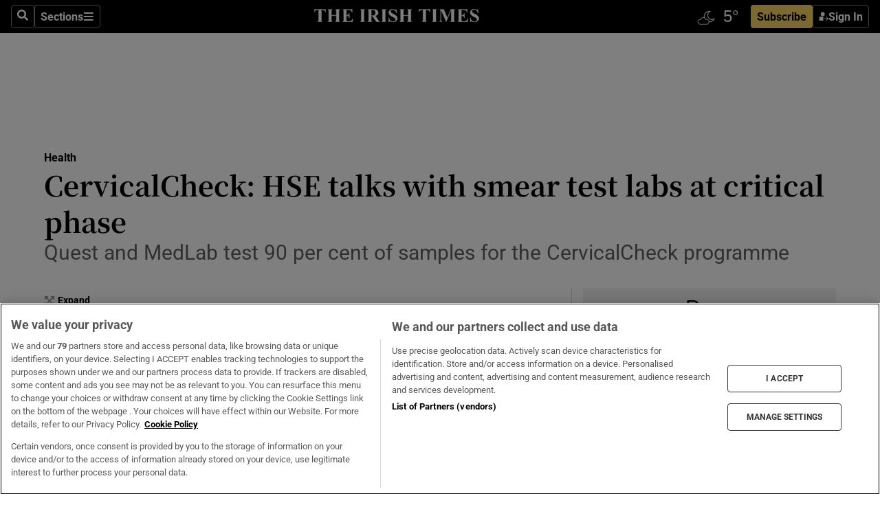

--- FILE ---
content_type: text/html; charset=utf-8
request_url: https://www.irishtimes.com/news/health/cervicalcheck-hse-talks-with-smear-test-labs-at-critical-phase-1.3656300
body_size: 67253
content:
<!DOCTYPE html><html lang="en"><head><script data-integration="inlineScripts">
    (function() {
      var _sf_async_config = window._sf_async_config = (window._sf_async_config || {});
      _sf_async_config.uid = 31036;
      _sf_async_config.domain = "irishtimes.com";
      _sf_async_config.useCanonical = true;
      _sf_async_config.useCanonicalDomain = true;
      _sf_async_config.sections = "health";
      _sf_async_config.authors = "Paul Cullen,Vivienne Clarke";
      _sf_async_config.flickerControl = false;
      var _cbq = window._cbq = (window._cbq || []);
      const OT = document.cookie.split('; ').find(row => row.startsWith('blaize_jwt'));
      if (OT)
      {
        _cbq.push(['_acct', 'paid']);
      } else {
        _cbq.push(['_acct', 'anon']);
      }
    })();
  ;
    var _comscore = _comscore || []; _comscore.push({ c1: "2", c2: "8946263" });
  ;gtmParamsString='';if(new RegExp("^https://irishtimes.arcpublishing.com", "i").test(window.location)){gtmParamsString='&gtm_auth=om4Ly4wwqa_7E-fLbBv46g&gtm_preview=env-6&gtm_cookies_win=x'};(function(w,d,s,l,i){w[l]=w[l]||[];w[l].push({'gtm.start':new Date().getTime(),event:'gtm.js'});var f=d.getElementsByTagName(s)[0],j=d.createElement(s),dl=l!='dataLayer'?'&l='+l:'';j.async=true;j.src='https://www.googletagmanager.com/gtm.js?id='+i+dl+gtmParamsString;f.parentNode.insertBefore(j,f);})(window,document,'script','dataLayer','GTM-NRHQKJ4');;window.isIE = !!window.MSInputMethodContext && !!document.documentMode;</script><script type="text/plain" class="optanon-category-C0002" async="" data-integration="chartbeat" src="https://static.chartbeat.com/js/chartbeat.js"></script><script>!function(n,e,i){if(!n){n=n||{},window.permutive=n,n.q=[],n.config=i||{},n.config.apiKey=e,n.config.environment=n.config.environment||"production";for(var o=["addon","identify","track","trigger","query","segment","segments","ready","on","once","user","consent"],r=0;r<o.length;r++){var t=o[r];n[t]=function(e){return function(){var i=Array.prototype.slice.call(arguments,0);n.q.push({functionName:e,arguments:i})}}(t)}}}(window.permutive, "4888a725-f640-4782-bd70-a3dd37877c2f", { "consentRequired": true });
    window.googletag=window.googletag||{},window.googletag.cmd=window.googletag.cmd||[],window.googletag.cmd.push(function(){if(0===window.googletag.pubads().getTargeting("permutive").length){var g=window.localStorage.getItem("_pdfps");window.googletag.pubads().setTargeting("permutive",g?JSON.parse(g):[])}});</script><script async="" src="https://fce2b75e-f11a-48ad-a60f-7e004eb1d340.edge.permutive.app/fce2b75e-f11a-48ad-a60f-7e004eb1d340-web.js"></script><script type="text/plain" class="optanon-category-C0002-C0004">window.addEventListener('OneTrustGroupsUpdated', function() {
    if (document.cookie.indexOf("OptanonAlertBoxClosed=") >=0 && OptanonActiveGroups.match(/(?=.*,C0002,)(?=.*,C0004,).*/)) {
      const OTConsentToken = document.cookie
        .split('; ')
        .find(row => row.startsWith('OptanonConsent='))
        .split('&')
        .find(row => row.startsWith('consentId'))
        .split('=')[1];
      permutive.consent({ "opt_in": true, "token": OTConsentToken });
    } else{
      permutive.consent({ "opt_in": false });
    }
  });</script><meta name="viewport" content="width=device-width, initial-scale=1"/><link rel="icon" type="image/x-icon" href="/pf/resources/favicon.ico?d=201&amp;mxId=00000000"/><title>CervicalCheck: HSE talks with smear test labs at critical phase – The Irish Times</title><meta name="description" content="Quest and MedLab test 90 per cent of samples for the CervicalCheck programme"/><meta name="twitter:description" content="Quest and MedLab test 90 per cent of samples for the CervicalCheck programme"/><meta property="og:description" content="Quest and MedLab test 90 per cent of samples for the CervicalCheck programme"/><meta name="keywords" content="cian-o-carroll,emma-mhic-mhathuna"/><meta property="og:title" content="CervicalCheck: HSE talks with smear test labs at critical phase"/><meta name="twitter:title" content="CervicalCheck: HSE talks with smear test labs at critical phase"/><meta property="og:image" content="https://www.irishtimes.com/resizer/v2/P33OMCPUPMALZ5BU2WQWUTTXVI.jpg?smart=true&amp;auth=b531af31f02366b3ca2046867044e62a44be8d0e0aec708398252f2ee5e0513e&amp;width=1200&amp;height=630"/><meta property="og:image:alt" content="A spokeswoman for the Department of Health said the Government established two parallel lines of investigation into the CervicalCheck controversy including a scoping inquiry led by Dr Gabriel Scally  (pictured) and an independent clinical expert review led by the Royal College of Physicians. Photograph: Gareth Chaney Collins"/><meta name="twitter:image" content="https://www.irishtimes.com/resizer/v2/P33OMCPUPMALZ5BU2WQWUTTXVI.jpg?smart=true&amp;auth=b531af31f02366b3ca2046867044e62a44be8d0e0aec708398252f2ee5e0513e&amp;width=1200&amp;height=630"/><meta name="twitter:image:alt" content="A spokeswoman for the Department of Health said the Government established two parallel lines of investigation into the CervicalCheck controversy including a scoping inquiry led by Dr Gabriel Scally  (pictured) and an independent clinical expert review led by the Royal College of Physicians. Photograph: Gareth Chaney Collins"/><meta property="og:type" content="article"/><meta name="robots" content="noarchive"/><meta property="og:site_name" content="The Irish Times"/><meta property="og:url" content="https://www.irishtimes.com/news/health/cervicalcheck-hse-talks-with-smear-test-labs-at-critical-phase-1.3656300"/><meta name="twitter:site" content="@IrishTimes"/><meta name="twitter:card" content="summary_large_image"/><link rel="canonical" href="https://www.irishtimes.com/news/health/cervicalcheck-hse-talks-with-smear-test-labs-at-critical-phase-1.3656300"/><link rel="alternate" hrefLang="en-IE" href="https://www.irishtimes.com/news/health/cervicalcheck-hse-talks-with-smear-test-labs-at-critical-phase-1.3656300"/><link id="fusion-template-styles" rel="stylesheet" type="text/css" href="/pf/dist/components/combinations/default.css?d=201&amp;mxId=00000000"/><link id="fusion-siteStyles-styles" rel="stylesheet" type="text/css" href="/pf/dist/css/irishtimes.css?d=201&amp;mxId=00000000"/><style data-styled="" data-styled-version="5.3.11">.dNRVvG{c-expanded-menu;visibility:hidden;position:absolute;left:0px;top:0;}/*!sc*/
data-styled.g2[id="styled__StyledExpandedMenu-sc-1amt4zz-1"]{content:"dNRVvG,"}/*!sc*/
.hTjUEA .arcad > [id^='google_ads_iframe']:not(:empty){max-width:100%;}/*!sc*/
.hTjUEA .arcad > [id^='google_ads_iframe']:not(:empty)::before{content:'ADVERTISEMENT';display:-webkit-box;display:-webkit-flex;display:-ms-flexbox;display:flex;font-family:star-font,'Roboto',sans-serif;}/*!sc*/
.hTjUEA .arcad > [id^='google_ads_iframe']:empty[style]{width:0 !important;height:0 !important;}/*!sc*/
.bSFpgq .arcad > [id^='google_ads_iframe']:not(:empty){max-width:100%;}/*!sc*/
.bSFpgq .arcad > [id^='google_ads_iframe']:not(:empty)::before{content:'ADVERTISEMENT';display:-webkit-box;display:-webkit-flex;display:-ms-flexbox;display:flex;font-family:star-font,'Roboto',sans-serif;display:none;}/*!sc*/
.bSFpgq .arcad > [id^='google_ads_iframe']:empty[style]{width:0 !important;height:0 !important;}/*!sc*/
data-styled.g5[id="default__StyledAdUnit-sc-1moicrg-0"]{content:"hTjUEA,bSFpgq,"}/*!sc*/
</style><script type="application/javascript" id="polyfill-script">if(!Array.prototype.includes||!(window.Object && window.Object.assign)||!window.Promise||!window.Symbol||!window.fetch){document.write('<script type="application/javascript" src="/pf/dist/engine/polyfill.js?d=201&mxId=00000000" defer=""><\/script>')}</script><script id="fusion-engine-react-script" type="application/javascript" src="/pf/dist/engine/react.js?d=201&amp;mxId=00000000" defer=""></script><script id="fusion-engine-combinations-script" type="application/javascript" src="/pf/dist/components/combinations/default.js?d=201&amp;mxId=00000000" defer=""></script><script type="text/plain" class="optanon-category-C0004" async="" data-integration="nativo-ad" src="https://s.ntv.io/serve/load.js"></script><script type="text/plain" class="optanon-category-C0002" async="" data-integration="comscore" src="https://sb.scorecardresearch.com/beacon.js"></script><script id="xtreme-push" type="text/javascript">
      (function(p,u,s,h,e,r,l,i,b) {p['XtremePushObject']=s;p[s]=function(){
        (p[s].q=p[s].q||[]).push(arguments)};i=u.createElement('script');i.async=1;
        i.src=h;b=u.getElementsByTagName('script')[0];b.parentNode.insertBefore(i,b);
      })(window,document,'xtremepush','https://prod.webpu.sh/tEEXuB8vRMsRMzIydjRZIQjnQzT-EXwR/sdk.js');
      xtremepush('ready', function () {
        if (window.safari !== undefined) {
          const permission = xtremepush('push', 'permission');
          const views = JSON.parse(localStorage.getItem('xtremepush.data'))?.page_views;
          const sendPush = views % 55 === 0 || views === 1;
          if ((permission === 'default' || !permission) && (permission !== 'unavailable' && permission !== 'denied' ) && sendPush) {
            xtremepush('event', 'User Gesture');
          }
        } else {
          xtremepush('push', 'auto_prompt', true);
        }
      });
      </script><script type="application/ld+json">{
  "@context": "http://schema.org/",
  "@graph": [
    {
      "@id": "https://www.irishtimes.com/#website",
      "@type": "WebSite",
      "description": "Trusted journalism since 1859",
      "inLanguage": "en-IE",
      "name": "The Irish Times",
      "potentialAction": [
        {
          "@type": "SearchAction",
          "target": {
            "@type": "EntryPoint",
            "urlTemplate": "https://www.irishtimes.com/search/?query={search_term_string}"
          },
          "query-input": "required name=search_term_string"
        }
      ],
      "publisher": {
        "@id": "https://www.irishtimes.com/#organization"
      },
      "url": "https://www.irishtimes.com/"
    },
    {
      "@id": "https://www.irishtimes.com/#organization",
      "@type": "Organization",
      "address": {
        "@type": "PostalAddress",
        "postOfficeBoxNumber": "PO Box 74",
        "streetAddress": "24-28 Tara Street",
        "addressLocality": "Dublin 2",
        "addressRegion": "County Dublin",
        "addressCountry": "IE",
        "postalCode": "D02 CX89"
      },
      "contactPoint": [
        {
          "@type": "ContactPoint",
          "contactType": "Customer Support",
          "email": "services@irishtimes.com",
          "telephone": "+353 1 9203901"
        },
        {
          "@type": "ContactPoint",
          "contactType": "Sales",
          "email": "mediasolutions@irishtimes.com",
          "telephone": "+353 1 5320978"
        },
        {
          "@type": "ContactPoint",
          "contactType": "News Desk",
          "email": "newsdesk@irishtimes.com",
          "telephone": ""
        }
      ],
      "image": {
        "@id": "https://www.irishtimes.com/#/schema/logo/image/"
      },
      "logo": {
        "@type": "ImageObject",
        "@id": "https://www.irishtimes.com/#/schema/logo/image/",
        "url": "https://www.irishtimes.com/resizer/v2/U2PAOOOEIVHTJEP6IX3N5QHLYM.png?smart=true&auth=8ed926a16ed518a8a7d3811053a580479dcf90f84d2adaaa3a5ebeb4bb68695f&width=1024",
        "width": 1024,
        "height": 547,
        "caption": "The Irish Times"
      },
      "name": "The Irish Times",
      "sameAs": [
        "https://www.facebook.com/irishtimes/",
        "http://www.linkedin.com/company/the-irish-times",
        "https://www.youtube.com/user/IrishTimes",
        "https://x.com/IrishTimes"
      ],
      "url": "https://www.irishtimes.com"
    }
  ]
}</script><script type="application/ld+json">{
  "@context": "https://schema.org",
  "@type": "NewsArticle",
  "url": "https://www.irishtimes.com/news/health/cervicalcheck-hse-talks-with-smear-test-labs-at-critical-phase-1.3656300",
  "publisher": {
    "@type": "Organization",
    "name": "The Irish Times",
    "url": "https://www.irishtimes.com",
    "logo": {
      "@type": "ImageObject",
      "url": "",
      "width": 600,
      "height": 60
    }
  },
  "author": [
    {
      "@type": "Person",
      "name": "Paul Cullen",
      "url": "https://www.irishtimes.com/author/paul-cullen",
      "sameAs": "https://www.irishtimes.com/author/paul-cullen"
    },
    {
      "@type": "Person",
      "name": "Vivienne Clarke",
      "url": "https://www.irishtimes.com/author/",
      "sameAs": "https://www.irishtimes.com/author/"
    }
  ],
  "mainEntityOfPage": {
    "@type": "WebPage",
    "@id": "https://schema.org/WebPage",
    "url": "https://www.irishtimes.com/news/health/cervicalcheck-hse-talks-with-smear-test-labs-at-critical-phase-1.3656300"
  },
  "dateModified": "2018-10-08T23:01:01Z",
  "datePublished": "2018-10-08T23:01:01Z",
  "headline": "CervicalCheck: HSE talks with smear test labs at critical phase",
  "description": "Quest and MedLab test 90 per cent of samples for the CervicalCheck programme",
  "articleSection": "Health",
  "image": [
    "https://www.irishtimes.com/resizer/v2/P33OMCPUPMALZ5BU2WQWUTTXVI.jpg?auth=b531af31f02366b3ca2046867044e62a44be8d0e0aec708398252f2ee5e0513e&smart=true&width=1600&height=900",
    "https://www.irishtimes.com/resizer/v2/P33OMCPUPMALZ5BU2WQWUTTXVI.jpg?auth=b531af31f02366b3ca2046867044e62a44be8d0e0aec708398252f2ee5e0513e&smart=true&width=1600&height=1200",
    "https://www.irishtimes.com/resizer/v2/P33OMCPUPMALZ5BU2WQWUTTXVI.jpg?auth=b531af31f02366b3ca2046867044e62a44be8d0e0aec708398252f2ee5e0513e&smart=true&width=1600&height=1600"
  ],
  "inLanguage": "",
  "isAccessibleForFree": "False",
  "hasPart": {
    "@type": "WebPageElement",
    "isAccessibleForFree": "False",
    "cssSelector": ".paywall"
  }
}</script><link rel="preload" href="/pf/resources/fonts/noto-serif-jp/noto-serif-jp-regular.woff2?d=201&amp;mxId=00000000" as="font" type="font/woff2" crossorigin="anonymous"/><link rel="preload" href="/pf/resources/fonts/noto-serif-jp/noto-serif-jp-700.woff2?d=201&amp;mxId=00000000" as="font" type="font/woff2" crossorigin="anonymous"/><link rel="preload" href="/pf/resources/fonts/roboto/roboto-regular.woff2?d=201&amp;mxId=00000000" as="font" type="font/woff2" crossorigin="anonymous"/><link rel="preload" href="/pf/resources/fonts/roboto/roboto-700.woff2?d=201&amp;mxId=00000000" as="font" type="font/woff2" crossorigin="anonymous"/><script data-integration="inlineScripts">
    function PoWaReady() {
      // 0. DEFAULTS
      window.PoWaSettings = window.PoWaSettings || [];
      window.PoWaSettings.advertising = window.PoWaSettings.advertising || [];
      // 1. CookieBanner ONLOAD
      window.addEventListener("powaRender", function() {
        window.PoWaSettings.advertising.adBar = {skipOffset: 6};
        if (typeof OptanonActiveGroups==="string" && OptanonActiveGroups.match(/(?=.*,C0002,).*/)) {
            // 2. Cookies Granted
            window.PoWaSettings.advertising.gdprConsentGranted = true;
        } else {
            // 3. Set Default value
            window.PoWaSettings.advertising.gdprConsentGranted = window.PoWaSettings.advertising.gdprConsentGranted || false;
        }
      });
      // 4. CookieBanner ONCLICK
      window.addEventListener("OneTrustGroupsUpdated", function() {
          // 1. Set Default value
          window.PoWaSettings.advertising.gdprConsentGranted = !!OptanonActiveGroups.match(/(?=.,C0002,)./);
      });
      // 5. DataLayer event
      window.dataLayer = window.dataLayer || [];
      dataLayer.push({
        "has_PoWaSettings_load": true,
        "event": "donewith_PoWaSettings"
      });
    }

    var i = 0;
    function checkIsPoWaReady() {
      i = i + 1;
      if (typeof window.PoWaSettings==="object" && typeof OptanonActiveGroups==="string") {
          //stop the polling
          PoWaReady();
          clearInterval(pollforPoWaReady);
      } else if (i > 500) {
          //give up after 5 sec
          clearInterval(pollforPoWaReady);
      }
    }
    // Start polling
    var pollforPoWaReady = setInterval(checkIsPoWaReady, 10);
  ;
    const playFullScreen = (e) => {
      if (!!e.element.dataset.mobilefullscreen) {
        const windowWidth = document.querySelector('#fusion-app').offsetWidth || window.innerWidth;
        const mobileWidth = 733;
        if (windowWidth < mobileWidth) {
          if (!e.powa.isFullscreen()) {
            if (document.fullscreenEnabled) {
              // Set the PoWa element itself to fullscreen not the player, this overcomes an
              // issue with Android and fullscreen video rotation closing the video when the
              // device is rotated and the video is in fullscreen mode
              e.element.requestFullscreen();
              return;
            }

            e.powa.fullscreen();
          }
        }
      }
    }

    const mobilePoWaFullscreen = (event) => {
      const player = event.detail.powa;

      player.on('firstFrame', (e) => {
        playFullScreen(e);
      });

      player.on('play', (e) => {
        // Delay calling our function 100ms to not have a race condition with the
        // firstFrame event
        setTimeout(() => {
          playFullScreen(e);
        }, 100);
      });
    };

    window.addEventListener('powaReady', mobilePoWaFullscreen);
  ;
  window.addEventListener('DOMContentLoaded', (event) => {
    queryly.init("954cd8bb239245f9", document.querySelectorAll("#fusion-app"));
  });
</script><script defer="" data-integration="queryly" src="https://www.queryly.com/js/queryly.v4.min.js"></script><script src="https://cdn.cookielaw.org/consent/tcf.stub.js" type="text/javascript"></script><script src="https://static.illuma-tech.com/js/async_gam_ipt.js" async=""></script></head><body class="custom-it"><noscript data-integration="comscore"><img alt="comscore" src="https://sb.scorecardresearch.com/p?c1=2&amp;c2=8946263&amp;cv=2.0&amp;cj=1"/></noscript><noscript><iframe src="https://www.googletagmanager.com/ns.html?id=GTM-NRHQKJ4" height="0" width="0" style="display:none;visibility:hidden"></iframe></noscript><div id="fusion-app"><div class="b-it-right-rail-advanced"><header class="c-stack b-it-right-rail-advanced__navigation page-header" data-style-direction="vertical" data-style-justification="start" data-style-alignment="unset" data-style-inline="false" data-style-wrap="nowrap"><nav id="main-nav" class="b-it-header-nav-chain " aria-label="Sections Menu" data-owner="it"><div class="b-it-header-nav-chain__top-layout"><div class="b-it-header-nav-chain__nav-left"><div class="nav-components--mobile" data-testid="nav-chain-nav-components-mobile-left"><button data-testid="nav-chain-nav-section-button" aria-label="Sections" class="c-button c-button--small c-button--secondary-reverse" type="button"><svg class="c-icon" width="48" height="48" xmlns="http://www.w3.org/2000/svg" viewBox="0 0 512 512" fill="currentColor" aria-hidden="true" focusable="false"><path d="M25 96C25 78.33 39.33 64 57 64H441C458.7 64 473 78.33 473 96C473 113.7 458.7 128 441 128H57C39.33 128 25 113.7 25 96ZM25 256C25 238.3 39.33 224 57 224H441C458.7 224 473 238.3 473 256C473 273.7 458.7 288 441 288H57C39.33 288 25 273.7 25 256ZM441 448H57C39.33 448 25 433.7 25 416C25 398.3 39.33 384 57 384H441C458.7 384 473 398.3 473 416C473 433.7 458.7 448 441 448Z"></path></svg></button></div><div class="nav-components--desktop" data-testid="nav-chain-nav-components-desktop-left"><button aria-label="Search" class="c-button c-button--small c-button--secondary-reverse" type="button"><span><svg class="c-icon" width="48" height="48" xmlns="http://www.w3.org/2000/svg" viewBox="0 0 512 512" fill="currentColor" aria-hidden="true" focusable="false"><path d="M505 442.7L405.3 343c-4.5-4.5-10.6-7-17-7H372c27.6-35.3 44-79.7 44-128C416 93.1 322.9 0 208 0S0 93.1 0 208s93.1 208 208 208c48.3 0 92.7-16.4 128-44v16.3c0 6.4 2.5 12.5 7 17l99.7 99.7c9.4 9.4 24.6 9.4 33.9 0l28.3-28.3c9.4-9.4 9.4-24.6.1-34zM208 336c-70.7 0-128-57.2-128-128 0-70.7 57.2-128 128-128 70.7 0 128 57.2 128 128 0 70.7-57.2 128-128 128z"></path></svg></span></button><button data-testid="nav-chain-nav-section-button" aria-label="Sections" class="c-button c-button--small c-button--secondary-reverse" type="button"><span>Sections</span><svg class="c-icon" width="48" height="48" xmlns="http://www.w3.org/2000/svg" viewBox="0 0 512 512" fill="currentColor" aria-hidden="true" focusable="false"><path d="M25 96C25 78.33 39.33 64 57 64H441C458.7 64 473 78.33 473 96C473 113.7 458.7 128 441 128H57C39.33 128 25 113.7 25 96ZM25 256C25 238.3 39.33 224 57 224H441C458.7 224 473 238.3 473 256C473 273.7 458.7 288 441 288H57C39.33 288 25 273.7 25 256ZM441 448H57C39.33 448 25 433.7 25 416C25 398.3 39.33 384 57 384H441C458.7 384 473 398.3 473 416C473 433.7 458.7 448 441 448Z"></path></svg></button></div></div><a title="The Irish Times" class="c-link b-it-header-nav-chain__logo b-it-header-nav-chain__logo--center nav-logo-hidden svg-logo" href="/" aria-hidden="true" tabindex="-1"><img src="https://static.themebuilder.aws.arc.pub/irishtimes/1647534191733.svg" alt="The Irish Times" data-chromatic="ignore"/></a><div class="b-it-header-nav-chain__nav-right"><div class="nav-components--mobile" data-testid="nav-chain-nav-components-mobile-right"><div class="c-stack b-signin-subscribe-block" data-style-direction="horizontal" data-style-justification="center" data-style-alignment="center" data-style-inline="false" data-style-wrap="nowrap" style="--c-stack-gap:1rem"><a target="_blank" style="display:none" rel="noreferrer" class="c-button c-button--link c-button--small c-button--primary b-signin-subscribe-block__subscribe" href="/subscribe"><span><span style="display:none">Subscribe</span></span></a><button class="c-button c-button--small c-button--secondary-reverse b-signin-subscribe-block__btn--signin" type="button"><span><div class="c-stack" data-style-direction="horizontal" data-style-justification="start" data-style-alignment="center" data-style-inline="false" data-style-wrap="nowrap" style="--c-stack-gap:0.5rem"><svg width="14" height="16" viewBox="0 0 24 24" fill="none" xmlns="http://www.w3.org/2000/svg"><mask id="mask0_757:236487" style="mask-type:alpha" maskUnits="userSpaceOnUse" x="0" y="0" width="24" height="24"><rect width="24" height="24" fill="#C4C4C4"></rect></mask><g mask="url(#mask0_757:236487)"><ellipse cx="9.79117" cy="6.02353" rx="5.02353" ry="5.02353" fill="white"></ellipse><path d="M11.0471 22.35V12.3029H5C2.79086 12.3029 1 14.0938 1 16.3029V20.35C1 21.4546 1.89543 22.35 3 22.35H11.0471Z" fill="white"></path><path fill-rule="evenodd" clip-rule="evenodd" d="M19.3391 22.1044C19.2762 22.1862 19.1937 22.2477 19.0916 22.2886C18.9894 22.3295 18.8833 22.35 18.7733 22.35C18.5533 22.35 18.3647 22.2681 18.2075 22.1044C18.0504 21.9406 17.9718 21.7441 17.9718 21.5148C17.9718 21.4002 17.9954 21.2896 18.0425 21.1832C18.0897 21.0767 18.1447 20.9907 18.2075 20.9252L20.8478 18.174H14.3839C14.1482 18.174 13.9517 18.0921 13.7946 17.9283C13.6374 17.7646 13.5588 17.568 13.5588 17.3388C13.5588 17.1095 13.6374 16.913 13.7946 16.7492C13.9517 16.5854 14.1482 16.5036 14.3839 16.5036H20.8478L18.2075 13.7277C18.1447 13.6622 18.0897 13.5762 18.0425 13.4698C17.9954 13.3633 17.9718 13.2528 17.9718 13.1382C17.9718 12.9089 18.0504 12.7124 18.2075 12.5486C18.3647 12.3848 18.5533 12.3029 18.7733 12.3029C18.8833 12.3029 18.9894 12.3275 19.0916 12.3766C19.1937 12.4258 19.2762 12.4831 19.3391 12.5486L23.3702 16.7492C23.433 16.8147 23.488 16.9007 23.5352 17.0071C23.5823 17.1136 23.6059 17.2241 23.6059 17.3388C23.6059 17.4534 23.5823 17.5598 23.5352 17.6581C23.488 17.7564 23.433 17.8464 23.3702 17.9283L19.3391 22.1044Z" fill="white"></path></g></svg></div></span></button></div></div><div class="nav-components--desktop" data-testid="nav-chain-nav-components-desktop-right"><div id="fusion-static-enter:html-block-f0f1j0n1myTR7B9-0-0-0" style="display:none" data-fusion-component="html-block-f0f1j0n1myTR7B9-0-0-0"></div><div><iframe scrolling="no" id="fw-desktop" data-src="https://lw.foreca.net/v4/en/site/irishtimes/widget/?name=Dublin&id=102964574" style="width: 85px; height: 40px; border:0; margin: 0; display: flex; align-items: center;"></iframe></div><div id="fusion-static-exit:html-block-f0f1j0n1myTR7B9-0-0-0" style="display:none" data-fusion-component="html-block-f0f1j0n1myTR7B9-0-0-0"></div><div class="c-stack b-signin-subscribe-block" data-style-direction="horizontal" data-style-justification="center" data-style-alignment="center" data-style-inline="false" data-style-wrap="nowrap" style="--c-stack-gap:1rem"><a target="_blank" style="display:none" rel="noreferrer" class="c-button c-button--link c-button--small c-button--primary b-signin-subscribe-block__subscribe" href="/subscribe"><span><span style="display:none">Subscribe</span></span></a><button class="c-button c-button--small c-button--secondary-reverse b-signin-subscribe-block__btn--signin" type="button"><span><div class="c-stack" data-style-direction="horizontal" data-style-justification="start" data-style-alignment="center" data-style-inline="false" data-style-wrap="nowrap" style="--c-stack-gap:0.5rem"><svg width="14" height="16" viewBox="0 0 24 24" fill="none" xmlns="http://www.w3.org/2000/svg"><mask id="mask0_757:236487" style="mask-type:alpha" maskUnits="userSpaceOnUse" x="0" y="0" width="24" height="24"><rect width="24" height="24" fill="#C4C4C4"></rect></mask><g mask="url(#mask0_757:236487)"><ellipse cx="9.79117" cy="6.02353" rx="5.02353" ry="5.02353" fill="white"></ellipse><path d="M11.0471 22.35V12.3029H5C2.79086 12.3029 1 14.0938 1 16.3029V20.35C1 21.4546 1.89543 22.35 3 22.35H11.0471Z" fill="white"></path><path fill-rule="evenodd" clip-rule="evenodd" d="M19.3391 22.1044C19.2762 22.1862 19.1937 22.2477 19.0916 22.2886C18.9894 22.3295 18.8833 22.35 18.7733 22.35C18.5533 22.35 18.3647 22.2681 18.2075 22.1044C18.0504 21.9406 17.9718 21.7441 17.9718 21.5148C17.9718 21.4002 17.9954 21.2896 18.0425 21.1832C18.0897 21.0767 18.1447 20.9907 18.2075 20.9252L20.8478 18.174H14.3839C14.1482 18.174 13.9517 18.0921 13.7946 17.9283C13.6374 17.7646 13.5588 17.568 13.5588 17.3388C13.5588 17.1095 13.6374 16.913 13.7946 16.7492C13.9517 16.5854 14.1482 16.5036 14.3839 16.5036H20.8478L18.2075 13.7277C18.1447 13.6622 18.0897 13.5762 18.0425 13.4698C17.9954 13.3633 17.9718 13.2528 17.9718 13.1382C17.9718 12.9089 18.0504 12.7124 18.2075 12.5486C18.3647 12.3848 18.5533 12.3029 18.7733 12.3029C18.8833 12.3029 18.9894 12.3275 19.0916 12.3766C19.1937 12.4258 19.2762 12.4831 19.3391 12.5486L23.3702 16.7492C23.433 16.8147 23.488 16.9007 23.5352 17.0071C23.5823 17.1136 23.6059 17.2241 23.6059 17.3388C23.6059 17.4534 23.5823 17.5598 23.5352 17.6581C23.488 17.7564 23.433 17.8464 23.3702 17.9283L19.3391 22.1044Z" fill="white"></path></g></svg></div></span></button></div></div></div></div><div id="flyout-overlay" data-testid="nav-chain-flyout-overlay" class="c-stack b-it-header-nav-chain__flyout-overlay closed" data-style-direction="vertical" data-style-justification="start" data-style-alignment="unset" data-style-inline="false" data-style-wrap="nowrap"><div><div class="c-stack b-it-header-nav-chain__flyout-nav-wrapper closed" data-style-direction="vertical" data-style-justification="start" data-style-alignment="unset" data-style-inline="false" data-style-wrap="nowrap"><div class="b-it-header-nav-chain__flyout-close-button"><button aria-label="Close" class="c-button c-button--small c-button--secondary-reverse" type="button"><svg class="c-icon" width="24" height="24" xmlns="http://www.w3.org/2000/svg" viewBox="0 0 512 512" fill="currentColor" aria-hidden="true" focusable="false"><path d="M406.6 361.4C419.1 373.9 419.1 394.15 406.6 406.65C400.4 412.9 392.2 416 384 416C375.8 416 367.62 412.875 361.38 406.625L256 301.3L150.63 406.6C144.38 412.9 136.19 416 128 416C119.81 416 111.63 412.9 105.375 406.6C92.875 394.1 92.875 373.85 105.375 361.35L210.775 255.95L105.375 150.6C92.875 138.1 92.875 117.85 105.375 105.35C117.875 92.85 138.125 92.85 150.625 105.35L256 210.8L361.4 105.4C373.9 92.9 394.15 92.9 406.65 105.4C419.15 117.9 419.15 138.15 406.65 150.65L301.25 256.05L406.6 361.4Z"></path></svg></button></div><div class="nav-menu"><div data-testid="nav-chain-nav-components-mobile" class="c-stack nav-components--mobile" data-style-direction="vertical" data-style-justification="start" data-style-alignment="unset" data-style-inline="false" data-style-wrap="nowrap"><div class="b-subscribe-button-block"><div><iframe scrolling="no" id="fw-mobile" data-src="https://lw.foreca.net/v4/en/site/irishtimes/widget/?name=Dublin&id=102964574" style="width: 85px; height: 40px; border:0; margin: 0;"></iframe></div><a target="_blank" class="c-button c-button--link c-button--full-width c-button--medium c-button--primary" href="/subscribe"><span>Subscribe</span></a></div><button aria-label="Search" class="c-button c-button--small c-button--secondary-reverse" type="button"><span><svg class="c-icon" width="48" height="48" xmlns="http://www.w3.org/2000/svg" viewBox="0 0 512 512" fill="currentColor" aria-hidden="true" focusable="false"><path d="M505 442.7L405.3 343c-4.5-4.5-10.6-7-17-7H372c27.6-35.3 44-79.7 44-128C416 93.1 322.9 0 208 0S0 93.1 0 208s93.1 208 208 208c48.3 0 92.7-16.4 128-44v16.3c0 6.4 2.5 12.5 7 17l99.7 99.7c9.4 9.4 24.6 9.4 33.9 0l28.3-28.3c9.4-9.4 9.4-24.6.1-34zM208 336c-70.7 0-128-57.2-128-128 0-70.7 57.2-128 128-128 70.7 0 128 57.2 128 128 0 70.7-57.2 128-128 128z"></path></svg></span></button></div><div data-testid="nav-chain-nav-components-desktop" class="c-stack nav-components--desktop" data-style-direction="vertical" data-style-justification="start" data-style-alignment="unset" data-style-inline="false" data-style-wrap="nowrap"></div></div><ul class="c-stack b-it-header-nav-chain__flyout-nav" data-style-direction="vertical" data-style-justification="start" data-style-alignment="unset" data-style-inline="false" data-style-wrap="nowrap"><li class="section-item" data-testid="nav-chain-section-item"><a class="c-link" href="/" aria-hidden="true" tabindex="-1">Home</a></li><li class="section-item" data-testid="nav-chain-section-item"><a class="c-link" href="/latest/" aria-hidden="true" tabindex="-1">Latest</a></li><li class="section-item" data-testid="nav-chain-section-item"><a class="c-link" href="/subscriber-only/" aria-hidden="true" tabindex="-1">Subscriber Only</a></li><li class="section-item" data-testid="nav-chain-section-item"><div data-testid="nav-chain-section-item-subsection" class="c-stack b-it-header-nav-chain__subsection-anchor subsection-anchor " data-style-direction="horizontal" data-style-justification="start" data-style-alignment="center" data-style-inline="false" data-style-wrap="nowrap"><a class="c-link" href="/crosswords-puzzles/" aria-hidden="true" tabindex="-1">Crosswords &amp; Puzzles</a><button aria-expanded="false" aria-controls="header_sub_section_crosswords-puzzles" aria-label="Show Crosswords &amp; Puzzles sub sections" class="c-button c-button--medium c-button--default submenu-caret" type="button"><span><svg class="c-icon" width="20" height="20" xmlns="http://www.w3.org/2000/svg" viewBox="0 0 512 512" fill="currentColor" aria-hidden="true" focusable="false"><path d="M256 416C247.812 416 239.62 412.875 233.38 406.625L41.38 214.625C28.88 202.125 28.88 181.875 41.38 169.375C53.88 156.875 74.13 156.875 86.63 169.375L256 338.8L425.4 169.4C437.9 156.9 458.15 156.9 470.65 169.4C483.15 181.9 483.15 202.15 470.65 214.65L278.65 406.65C272.4 412.9 264.2 416 256 416Z"></path></svg></span></button></div><div class="b-it-header-nav-chain__subsection-container "><ul class="b-it-header-nav-chain__subsection-menu" id="header_sub_section_crosswords-puzzles"><li class="subsection-item" data-testid="nav-chain-subsection-item"><a class="c-link" href="/crosswords-puzzles/crosaire/" aria-hidden="true" tabindex="-1">Crosaire</a></li><li class="subsection-item" data-testid="nav-chain-subsection-item"><a class="c-link" href="/crosswords-puzzles/simplex/" aria-hidden="true" tabindex="-1">Simplex</a></li><li class="subsection-item" data-testid="nav-chain-subsection-item"><a class="c-link" href="/crosswords-puzzles/sudoku/" aria-hidden="true" tabindex="-1">Sudoku</a></li><li class="subsection-item" data-testid="nav-chain-subsection-item"><a class="c-link" href="/crosswords-puzzles/news-quiz/" aria-hidden="true" tabindex="-1">News Quiz</a></li></ul></div></li><li class="section-item" data-testid="nav-chain-section-item"><div data-testid="nav-chain-section-item-subsection" class="c-stack b-it-header-nav-chain__subsection-anchor subsection-anchor " data-style-direction="horizontal" data-style-justification="start" data-style-alignment="center" data-style-inline="false" data-style-wrap="nowrap"><a class="c-link" href="/ireland/" aria-hidden="true" tabindex="-1">Ireland</a><button aria-expanded="false" aria-controls="header_sub_section_ireland" aria-label="Show Ireland sub sections" class="c-button c-button--medium c-button--default submenu-caret" type="button"><span><svg class="c-icon" width="20" height="20" xmlns="http://www.w3.org/2000/svg" viewBox="0 0 512 512" fill="currentColor" aria-hidden="true" focusable="false"><path d="M256 416C247.812 416 239.62 412.875 233.38 406.625L41.38 214.625C28.88 202.125 28.88 181.875 41.38 169.375C53.88 156.875 74.13 156.875 86.63 169.375L256 338.8L425.4 169.4C437.9 156.9 458.15 156.9 470.65 169.4C483.15 181.9 483.15 202.15 470.65 214.65L278.65 406.65C272.4 412.9 264.2 416 256 416Z"></path></svg></span></button></div><div class="b-it-header-nav-chain__subsection-container "><ul class="b-it-header-nav-chain__subsection-menu" id="header_sub_section_ireland"><li class="subsection-item" data-testid="nav-chain-subsection-item"><a class="c-link" href="/ireland/dublin/" aria-hidden="true" tabindex="-1">Dublin</a></li><li class="subsection-item" data-testid="nav-chain-subsection-item"><a class="c-link" href="/ireland/education/" aria-hidden="true" tabindex="-1">Education</a></li><li class="subsection-item" data-testid="nav-chain-subsection-item"><a class="c-link" href="/ireland/housing-planning/" aria-hidden="true" tabindex="-1">Housing &amp; Planning</a></li><li class="subsection-item" data-testid="nav-chain-subsection-item"><a class="c-link" href="/ireland/social-affairs/" aria-hidden="true" tabindex="-1">Social Affairs</a></li><li class="subsection-item" data-testid="nav-chain-subsection-item"><a class="c-link" href="/ireland/stardust/" aria-hidden="true" tabindex="-1">Stardust</a></li></ul></div></li><li class="section-item" data-testid="nav-chain-section-item"><div data-testid="nav-chain-section-item-subsection" class="c-stack b-it-header-nav-chain__subsection-anchor subsection-anchor " data-style-direction="horizontal" data-style-justification="start" data-style-alignment="center" data-style-inline="false" data-style-wrap="nowrap"><a class="c-link" href="/politics/" aria-hidden="true" tabindex="-1">Politics</a><button aria-expanded="false" aria-controls="header_sub_section_politics" aria-label="Show Politics sub sections" class="c-button c-button--medium c-button--default submenu-caret" type="button"><span><svg class="c-icon" width="20" height="20" xmlns="http://www.w3.org/2000/svg" viewBox="0 0 512 512" fill="currentColor" aria-hidden="true" focusable="false"><path d="M256 416C247.812 416 239.62 412.875 233.38 406.625L41.38 214.625C28.88 202.125 28.88 181.875 41.38 169.375C53.88 156.875 74.13 156.875 86.63 169.375L256 338.8L425.4 169.4C437.9 156.9 458.15 156.9 470.65 169.4C483.15 181.9 483.15 202.15 470.65 214.65L278.65 406.65C272.4 412.9 264.2 416 256 416Z"></path></svg></span></button></div><div class="b-it-header-nav-chain__subsection-container "><ul class="b-it-header-nav-chain__subsection-menu" id="header_sub_section_politics"><li class="subsection-item" data-testid="nav-chain-subsection-item"><a class="c-link" href="/politics/poll/" aria-hidden="true" tabindex="-1">Poll</a></li><li class="subsection-item" data-testid="nav-chain-subsection-item"><a class="c-link" href="/politics/oireachtas/" aria-hidden="true" tabindex="-1">Oireachtas</a></li><li class="subsection-item" data-testid="nav-chain-subsection-item"><a class="c-link" href="/common-ground/" aria-hidden="true" tabindex="-1">Common Ground</a></li><li class="subsection-item" data-testid="nav-chain-subsection-item"><a class="c-link" href="/politics/elections-referendums/" aria-hidden="true" tabindex="-1">Elections &amp; Referendums</a></li></ul></div></li><li class="section-item" data-testid="nav-chain-section-item"><div data-testid="nav-chain-section-item-subsection" class="c-stack b-it-header-nav-chain__subsection-anchor subsection-anchor " data-style-direction="horizontal" data-style-justification="start" data-style-alignment="center" data-style-inline="false" data-style-wrap="nowrap"><a class="c-link" href="/opinion/" aria-hidden="true" tabindex="-1">Opinion</a><button aria-expanded="false" aria-controls="header_sub_section_opinion" aria-label="Show Opinion sub sections" class="c-button c-button--medium c-button--default submenu-caret" type="button"><span><svg class="c-icon" width="20" height="20" xmlns="http://www.w3.org/2000/svg" viewBox="0 0 512 512" fill="currentColor" aria-hidden="true" focusable="false"><path d="M256 416C247.812 416 239.62 412.875 233.38 406.625L41.38 214.625C28.88 202.125 28.88 181.875 41.38 169.375C53.88 156.875 74.13 156.875 86.63 169.375L256 338.8L425.4 169.4C437.9 156.9 458.15 156.9 470.65 169.4C483.15 181.9 483.15 202.15 470.65 214.65L278.65 406.65C272.4 412.9 264.2 416 256 416Z"></path></svg></span></button></div><div class="b-it-header-nav-chain__subsection-container "><ul class="b-it-header-nav-chain__subsection-menu" id="header_sub_section_opinion"><li class="subsection-item" data-testid="nav-chain-subsection-item"><a class="c-link" href="/opinion/editorials/" aria-hidden="true" tabindex="-1">Editorials</a></li><li class="subsection-item" data-testid="nav-chain-subsection-item"><a class="c-link" href="/opinion/an-irish-diary/" aria-hidden="true" tabindex="-1">An Irish Diary</a></li><li class="subsection-item" data-testid="nav-chain-subsection-item"><a class="c-link" href="/opinion/letters/" aria-hidden="true" tabindex="-1">Letters</a></li><li class="subsection-item" data-testid="nav-chain-subsection-item"><a class="c-link" href="/opinion/cartoon/" aria-hidden="true" tabindex="-1">Cartoon</a></li></ul></div></li><li class="section-item" data-testid="nav-chain-section-item"><div data-testid="nav-chain-section-item-subsection" class="c-stack b-it-header-nav-chain__subsection-anchor subsection-anchor " data-style-direction="horizontal" data-style-justification="start" data-style-alignment="center" data-style-inline="false" data-style-wrap="nowrap"><a class="c-link" href="/business/" aria-hidden="true" tabindex="-1">Business</a><button aria-expanded="false" aria-controls="header_sub_section_business" aria-label="Show Business sub sections" class="c-button c-button--medium c-button--default submenu-caret" type="button"><span><svg class="c-icon" width="20" height="20" xmlns="http://www.w3.org/2000/svg" viewBox="0 0 512 512" fill="currentColor" aria-hidden="true" focusable="false"><path d="M256 416C247.812 416 239.62 412.875 233.38 406.625L41.38 214.625C28.88 202.125 28.88 181.875 41.38 169.375C53.88 156.875 74.13 156.875 86.63 169.375L256 338.8L425.4 169.4C437.9 156.9 458.15 156.9 470.65 169.4C483.15 181.9 483.15 202.15 470.65 214.65L278.65 406.65C272.4 412.9 264.2 416 256 416Z"></path></svg></span></button></div><div class="b-it-header-nav-chain__subsection-container "><ul class="b-it-header-nav-chain__subsection-menu" id="header_sub_section_business"><li class="subsection-item" data-testid="nav-chain-subsection-item"><a class="c-link" href="/budget/" aria-hidden="true" tabindex="-1">Budget 2026</a></li><li class="subsection-item" data-testid="nav-chain-subsection-item"><a class="c-link" href="/business/economy/" aria-hidden="true" tabindex="-1">Economy</a></li><li class="subsection-item" data-testid="nav-chain-subsection-item"><a class="c-link" href="/business/farming-food/" aria-hidden="true" tabindex="-1">Farming &amp; Food</a></li><li class="subsection-item" data-testid="nav-chain-subsection-item"><a class="c-link" href="/business/financial-services/" aria-hidden="true" tabindex="-1">Financial Services</a></li><li class="subsection-item" data-testid="nav-chain-subsection-item"><a class="c-link" href="/business/innovation/" aria-hidden="true" tabindex="-1">Innovation</a></li><li class="subsection-item" data-testid="nav-chain-subsection-item"><a class="c-link" href="/business/markets/" aria-hidden="true" tabindex="-1">Markets</a></li><li class="subsection-item" data-testid="nav-chain-subsection-item"><a class="c-link" href="/business/work/" aria-hidden="true" tabindex="-1">Work</a></li><li class="subsection-item" data-testid="nav-chain-subsection-item"><a class="c-link" href="/property/commercial-property/" aria-hidden="true" tabindex="-1">Commercial Property</a></li></ul></div></li><li class="section-item" data-testid="nav-chain-section-item"><div data-testid="nav-chain-section-item-subsection" class="c-stack b-it-header-nav-chain__subsection-anchor subsection-anchor " data-style-direction="horizontal" data-style-justification="start" data-style-alignment="center" data-style-inline="false" data-style-wrap="nowrap"><a class="c-link" href="/world/" aria-hidden="true" tabindex="-1">World</a><button aria-expanded="false" aria-controls="header_sub_section_world" aria-label="Show World sub sections" class="c-button c-button--medium c-button--default submenu-caret" type="button"><span><svg class="c-icon" width="20" height="20" xmlns="http://www.w3.org/2000/svg" viewBox="0 0 512 512" fill="currentColor" aria-hidden="true" focusable="false"><path d="M256 416C247.812 416 239.62 412.875 233.38 406.625L41.38 214.625C28.88 202.125 28.88 181.875 41.38 169.375C53.88 156.875 74.13 156.875 86.63 169.375L256 338.8L425.4 169.4C437.9 156.9 458.15 156.9 470.65 169.4C483.15 181.9 483.15 202.15 470.65 214.65L278.65 406.65C272.4 412.9 264.2 416 256 416Z"></path></svg></span></button></div><div class="b-it-header-nav-chain__subsection-container "><ul class="b-it-header-nav-chain__subsection-menu" id="header_sub_section_world"><li class="subsection-item" data-testid="nav-chain-subsection-item"><a class="c-link" href="/world/europe/" aria-hidden="true" tabindex="-1">Europe</a></li><li class="subsection-item" data-testid="nav-chain-subsection-item"><a class="c-link" href="/world/uk/" aria-hidden="true" tabindex="-1">UK</a></li><li class="subsection-item" data-testid="nav-chain-subsection-item"><a class="c-link" href="/world/us/" aria-hidden="true" tabindex="-1">US</a></li><li class="subsection-item" data-testid="nav-chain-subsection-item"><a class="c-link" href="/world/canada/" aria-hidden="true" tabindex="-1">Canada</a></li><li class="subsection-item" data-testid="nav-chain-subsection-item"><a class="c-link" href="/world/australia/" aria-hidden="true" tabindex="-1">Australia</a></li><li class="subsection-item" data-testid="nav-chain-subsection-item"><a class="c-link" href="/world/africa/" aria-hidden="true" tabindex="-1">Africa</a></li><li class="subsection-item" data-testid="nav-chain-subsection-item"><a class="c-link" href="/world/americas/" aria-hidden="true" tabindex="-1">Americas</a></li><li class="subsection-item" data-testid="nav-chain-subsection-item"><a class="c-link" href="/world/asia-pacific/" aria-hidden="true" tabindex="-1">Asia-Pacific</a></li><li class="subsection-item" data-testid="nav-chain-subsection-item"><a class="c-link" href="/world/middle-east/" aria-hidden="true" tabindex="-1">Middle East</a></li></ul></div></li><li class="section-item" data-testid="nav-chain-section-item"><div data-testid="nav-chain-section-item-subsection" class="c-stack b-it-header-nav-chain__subsection-anchor subsection-anchor " data-style-direction="horizontal" data-style-justification="start" data-style-alignment="center" data-style-inline="false" data-style-wrap="nowrap"><a class="c-link" href="/sport/" aria-hidden="true" tabindex="-1">Sport</a><button aria-expanded="false" aria-controls="header_sub_section_sport" aria-label="Show Sport sub sections" class="c-button c-button--medium c-button--default submenu-caret" type="button"><span><svg class="c-icon" width="20" height="20" xmlns="http://www.w3.org/2000/svg" viewBox="0 0 512 512" fill="currentColor" aria-hidden="true" focusable="false"><path d="M256 416C247.812 416 239.62 412.875 233.38 406.625L41.38 214.625C28.88 202.125 28.88 181.875 41.38 169.375C53.88 156.875 74.13 156.875 86.63 169.375L256 338.8L425.4 169.4C437.9 156.9 458.15 156.9 470.65 169.4C483.15 181.9 483.15 202.15 470.65 214.65L278.65 406.65C272.4 412.9 264.2 416 256 416Z"></path></svg></span></button></div><div class="b-it-header-nav-chain__subsection-container "><ul class="b-it-header-nav-chain__subsection-menu" id="header_sub_section_sport"><li class="subsection-item" data-testid="nav-chain-subsection-item"><a class="c-link" href="/sport/rugby/" aria-hidden="true" tabindex="-1">Rugby</a></li><li class="subsection-item" data-testid="nav-chain-subsection-item"><a class="c-link" href="/sport/gaelic-games/" aria-hidden="true" tabindex="-1">Gaelic Games</a></li><li class="subsection-item" data-testid="nav-chain-subsection-item"><a class="c-link" href="/sport/soccer/" aria-hidden="true" tabindex="-1">Soccer</a></li><li class="subsection-item" data-testid="nav-chain-subsection-item"><a class="c-link" href="/sport/golf/" aria-hidden="true" tabindex="-1">Golf</a></li><li class="subsection-item" data-testid="nav-chain-subsection-item"><a class="c-link" href="/sport/racing/" aria-hidden="true" tabindex="-1">Racing</a></li><li class="subsection-item" data-testid="nav-chain-subsection-item"><a class="c-link" href="/sport/athletics/" aria-hidden="true" tabindex="-1">Athletics</a></li><li class="subsection-item" data-testid="nav-chain-subsection-item"><a class="c-link" href="/sport/boxing/" aria-hidden="true" tabindex="-1">Boxing</a></li><li class="subsection-item" data-testid="nav-chain-subsection-item"><a class="c-link" href="/sport/cycling/" aria-hidden="true" tabindex="-1">Cycling</a></li><li class="subsection-item" data-testid="nav-chain-subsection-item"><a class="c-link" href="/sport/hockey/" aria-hidden="true" tabindex="-1">Hockey</a></li><li class="subsection-item" data-testid="nav-chain-subsection-item"><a class="c-link" href="/sport/tennis/" aria-hidden="true" tabindex="-1">Tennis</a></li></ul></div></li><li class="section-item" data-testid="nav-chain-section-item"><div data-testid="nav-chain-section-item-subsection" class="c-stack b-it-header-nav-chain__subsection-anchor subsection-anchor " data-style-direction="horizontal" data-style-justification="start" data-style-alignment="center" data-style-inline="false" data-style-wrap="nowrap"><a class="c-link" href="/your-money/" aria-hidden="true" tabindex="-1">Your Money</a><button aria-expanded="false" aria-controls="header_sub_section_your-money" aria-label="Show Your Money sub sections" class="c-button c-button--medium c-button--default submenu-caret" type="button"><span><svg class="c-icon" width="20" height="20" xmlns="http://www.w3.org/2000/svg" viewBox="0 0 512 512" fill="currentColor" aria-hidden="true" focusable="false"><path d="M256 416C247.812 416 239.62 412.875 233.38 406.625L41.38 214.625C28.88 202.125 28.88 181.875 41.38 169.375C53.88 156.875 74.13 156.875 86.63 169.375L256 338.8L425.4 169.4C437.9 156.9 458.15 156.9 470.65 169.4C483.15 181.9 483.15 202.15 470.65 214.65L278.65 406.65C272.4 412.9 264.2 416 256 416Z"></path></svg></span></button></div><div class="b-it-header-nav-chain__subsection-container "><ul class="b-it-header-nav-chain__subsection-menu" id="header_sub_section_your-money"><li class="subsection-item" data-testid="nav-chain-subsection-item"><a class="c-link" href="/tags/pricewatch/" aria-hidden="true" tabindex="-1">Pricewatch</a></li></ul></div></li><li class="section-item" data-testid="nav-chain-section-item"><div data-testid="nav-chain-section-item-subsection" class="c-stack b-it-header-nav-chain__subsection-anchor subsection-anchor " data-style-direction="horizontal" data-style-justification="start" data-style-alignment="center" data-style-inline="false" data-style-wrap="nowrap"><a class="c-link" href="/crime-law/" aria-hidden="true" tabindex="-1">Crime &amp; Law</a><button aria-expanded="false" aria-controls="header_sub_section_crime-law" aria-label="Show Crime &amp; Law sub sections" class="c-button c-button--medium c-button--default submenu-caret" type="button"><span><svg class="c-icon" width="20" height="20" xmlns="http://www.w3.org/2000/svg" viewBox="0 0 512 512" fill="currentColor" aria-hidden="true" focusable="false"><path d="M256 416C247.812 416 239.62 412.875 233.38 406.625L41.38 214.625C28.88 202.125 28.88 181.875 41.38 169.375C53.88 156.875 74.13 156.875 86.63 169.375L256 338.8L425.4 169.4C437.9 156.9 458.15 156.9 470.65 169.4C483.15 181.9 483.15 202.15 470.65 214.65L278.65 406.65C272.4 412.9 264.2 416 256 416Z"></path></svg></span></button></div><div class="b-it-header-nav-chain__subsection-container "><ul class="b-it-header-nav-chain__subsection-menu" id="header_sub_section_crime-law"><li class="subsection-item" data-testid="nav-chain-subsection-item"><a class="c-link" href="/crime-law/courts/" aria-hidden="true" tabindex="-1">Courts</a></li></ul></div></li><li class="section-item" data-testid="nav-chain-section-item"><div data-testid="nav-chain-section-item-subsection" class="c-stack b-it-header-nav-chain__subsection-anchor subsection-anchor " data-style-direction="horizontal" data-style-justification="start" data-style-alignment="center" data-style-inline="false" data-style-wrap="nowrap"><a class="c-link" href="/property/" aria-hidden="true" tabindex="-1">Property</a><button aria-expanded="false" aria-controls="header_sub_section_property" aria-label="Show Property sub sections" class="c-button c-button--medium c-button--default submenu-caret" type="button"><span><svg class="c-icon" width="20" height="20" xmlns="http://www.w3.org/2000/svg" viewBox="0 0 512 512" fill="currentColor" aria-hidden="true" focusable="false"><path d="M256 416C247.812 416 239.62 412.875 233.38 406.625L41.38 214.625C28.88 202.125 28.88 181.875 41.38 169.375C53.88 156.875 74.13 156.875 86.63 169.375L256 338.8L425.4 169.4C437.9 156.9 458.15 156.9 470.65 169.4C483.15 181.9 483.15 202.15 470.65 214.65L278.65 406.65C272.4 412.9 264.2 416 256 416Z"></path></svg></span></button></div><div class="b-it-header-nav-chain__subsection-container "><ul class="b-it-header-nav-chain__subsection-menu" id="header_sub_section_property"><li class="subsection-item" data-testid="nav-chain-subsection-item"><a class="c-link" href="/property/residential/" aria-hidden="true" tabindex="-1">Residential</a></li><li class="subsection-item" data-testid="nav-chain-subsection-item"><a class="c-link" href="/property/commercial-property/" aria-hidden="true" tabindex="-1">Commercial Property</a></li><li class="subsection-item" data-testid="nav-chain-subsection-item"><a class="c-link" href="/property/interiors/" aria-hidden="true" tabindex="-1">Interiors</a></li></ul></div></li><li class="section-item" data-testid="nav-chain-section-item"><div data-testid="nav-chain-section-item-subsection" class="c-stack b-it-header-nav-chain__subsection-anchor subsection-anchor " data-style-direction="horizontal" data-style-justification="start" data-style-alignment="center" data-style-inline="false" data-style-wrap="nowrap"><a class="c-link" href="/food/" aria-hidden="true" tabindex="-1">Food</a><button aria-expanded="false" aria-controls="header_sub_section_food" aria-label="Show Food sub sections" class="c-button c-button--medium c-button--default submenu-caret" type="button"><span><svg class="c-icon" width="20" height="20" xmlns="http://www.w3.org/2000/svg" viewBox="0 0 512 512" fill="currentColor" aria-hidden="true" focusable="false"><path d="M256 416C247.812 416 239.62 412.875 233.38 406.625L41.38 214.625C28.88 202.125 28.88 181.875 41.38 169.375C53.88 156.875 74.13 156.875 86.63 169.375L256 338.8L425.4 169.4C437.9 156.9 458.15 156.9 470.65 169.4C483.15 181.9 483.15 202.15 470.65 214.65L278.65 406.65C272.4 412.9 264.2 416 256 416Z"></path></svg></span></button></div><div class="b-it-header-nav-chain__subsection-container "><ul class="b-it-header-nav-chain__subsection-menu" id="header_sub_section_food"><li class="subsection-item" data-testid="nav-chain-subsection-item"><a class="c-link" href="/food/drink/" aria-hidden="true" tabindex="-1">Drink</a></li><li class="subsection-item" data-testid="nav-chain-subsection-item"><a class="c-link" href="/food/recipes/" aria-hidden="true" tabindex="-1">Recipes</a></li><li class="subsection-item" data-testid="nav-chain-subsection-item"><a class="c-link" href="/food/restaurants/" aria-hidden="true" tabindex="-1">Restaurants</a></li></ul></div></li><li class="section-item" data-testid="nav-chain-section-item"><div data-testid="nav-chain-section-item-subsection" class="c-stack b-it-header-nav-chain__subsection-anchor subsection-anchor " data-style-direction="horizontal" data-style-justification="start" data-style-alignment="center" data-style-inline="false" data-style-wrap="nowrap"><a class="c-link" href="/health/" aria-hidden="true" tabindex="-1">Health</a><button aria-expanded="false" aria-controls="header_sub_section_health" aria-label="Show Health sub sections" class="c-button c-button--medium c-button--default submenu-caret" type="button"><span><svg class="c-icon" width="20" height="20" xmlns="http://www.w3.org/2000/svg" viewBox="0 0 512 512" fill="currentColor" aria-hidden="true" focusable="false"><path d="M256 416C247.812 416 239.62 412.875 233.38 406.625L41.38 214.625C28.88 202.125 28.88 181.875 41.38 169.375C53.88 156.875 74.13 156.875 86.63 169.375L256 338.8L425.4 169.4C437.9 156.9 458.15 156.9 470.65 169.4C483.15 181.9 483.15 202.15 470.65 214.65L278.65 406.65C272.4 412.9 264.2 416 256 416Z"></path></svg></span></button></div><div class="b-it-header-nav-chain__subsection-container "><ul class="b-it-header-nav-chain__subsection-menu" id="header_sub_section_health"><li class="subsection-item" data-testid="nav-chain-subsection-item"><a class="c-link" href="/health/your-family/" aria-hidden="true" tabindex="-1">Your Family</a></li><li class="subsection-item" data-testid="nav-chain-subsection-item"><a class="c-link" href="/health/your-fitness/" aria-hidden="true" tabindex="-1">Your Fitness</a></li><li class="subsection-item" data-testid="nav-chain-subsection-item"><a class="c-link" href="/health/your-wellness/" aria-hidden="true" tabindex="-1">Your Wellness</a></li><li class="subsection-item" data-testid="nav-chain-subsection-item"><a class="c-link" href="/health/your-fitness/get-running/" aria-hidden="true" tabindex="-1">Get Running</a></li></ul></div></li><li class="section-item" data-testid="nav-chain-section-item"><div data-testid="nav-chain-section-item-subsection" class="c-stack b-it-header-nav-chain__subsection-anchor subsection-anchor " data-style-direction="horizontal" data-style-justification="start" data-style-alignment="center" data-style-inline="false" data-style-wrap="nowrap"><a class="c-link" href="/life-style/" aria-hidden="true" tabindex="-1">Life &amp; Style</a><button aria-expanded="false" aria-controls="header_sub_section_life-style" aria-label="Show Life &amp; Style sub sections" class="c-button c-button--medium c-button--default submenu-caret" type="button"><span><svg class="c-icon" width="20" height="20" xmlns="http://www.w3.org/2000/svg" viewBox="0 0 512 512" fill="currentColor" aria-hidden="true" focusable="false"><path d="M256 416C247.812 416 239.62 412.875 233.38 406.625L41.38 214.625C28.88 202.125 28.88 181.875 41.38 169.375C53.88 156.875 74.13 156.875 86.63 169.375L256 338.8L425.4 169.4C437.9 156.9 458.15 156.9 470.65 169.4C483.15 181.9 483.15 202.15 470.65 214.65L278.65 406.65C272.4 412.9 264.2 416 256 416Z"></path></svg></span></button></div><div class="b-it-header-nav-chain__subsection-container "><ul class="b-it-header-nav-chain__subsection-menu" id="header_sub_section_life-style"><li class="subsection-item" data-testid="nav-chain-subsection-item"><a class="c-link" href="/life-style/fashion/" aria-hidden="true" tabindex="-1">Fashion</a></li><li class="subsection-item" data-testid="nav-chain-subsection-item"><a class="c-link" href="/tags/beauty/" aria-hidden="true" tabindex="-1">Beauty</a></li><li class="subsection-item" data-testid="nav-chain-subsection-item"><a class="c-link" href="/life-style/fine-art-antiques/" aria-hidden="true" tabindex="-1">Fine Art &amp; Antiques</a></li><li class="subsection-item" data-testid="nav-chain-subsection-item"><a class="c-link" href="/life-style/gardening/" aria-hidden="true" tabindex="-1">Gardening</a></li><li class="subsection-item" data-testid="nav-chain-subsection-item"><a class="c-link" href="/life-style/people/" aria-hidden="true" tabindex="-1">People</a></li><li class="subsection-item" data-testid="nav-chain-subsection-item"><a class="c-link" href="/life-style/travel/" aria-hidden="true" tabindex="-1">Travel</a></li></ul></div></li><li class="section-item" data-testid="nav-chain-section-item"><div data-testid="nav-chain-section-item-subsection" class="c-stack b-it-header-nav-chain__subsection-anchor subsection-anchor " data-style-direction="horizontal" data-style-justification="start" data-style-alignment="center" data-style-inline="false" data-style-wrap="nowrap"><a class="c-link" href="/culture/" aria-hidden="true" tabindex="-1">Culture</a><button aria-expanded="false" aria-controls="header_sub_section_culture" aria-label="Show Culture sub sections" class="c-button c-button--medium c-button--default submenu-caret" type="button"><span><svg class="c-icon" width="20" height="20" xmlns="http://www.w3.org/2000/svg" viewBox="0 0 512 512" fill="currentColor" aria-hidden="true" focusable="false"><path d="M256 416C247.812 416 239.62 412.875 233.38 406.625L41.38 214.625C28.88 202.125 28.88 181.875 41.38 169.375C53.88 156.875 74.13 156.875 86.63 169.375L256 338.8L425.4 169.4C437.9 156.9 458.15 156.9 470.65 169.4C483.15 181.9 483.15 202.15 470.65 214.65L278.65 406.65C272.4 412.9 264.2 416 256 416Z"></path></svg></span></button></div><div class="b-it-header-nav-chain__subsection-container "><ul class="b-it-header-nav-chain__subsection-menu" id="header_sub_section_culture"><li class="subsection-item" data-testid="nav-chain-subsection-item"><a class="c-link" href="/culture/art/" aria-hidden="true" tabindex="-1">Art</a></li><li class="subsection-item" data-testid="nav-chain-subsection-item"><a class="c-link" href="/culture/books/" aria-hidden="true" tabindex="-1">Books</a></li><li class="subsection-item" data-testid="nav-chain-subsection-item"><a class="c-link" href="/culture/film/" aria-hidden="true" tabindex="-1">Film</a></li><li class="subsection-item" data-testid="nav-chain-subsection-item"><a class="c-link" href="/culture/music/" aria-hidden="true" tabindex="-1">Music</a></li><li class="subsection-item" data-testid="nav-chain-subsection-item"><a class="c-link" href="/culture/stage/" aria-hidden="true" tabindex="-1">Stage</a></li><li class="subsection-item" data-testid="nav-chain-subsection-item"><a class="c-link" href="/culture/tv-radio/" aria-hidden="true" tabindex="-1">TV &amp; Radio</a></li></ul></div></li><li class="section-item" data-testid="nav-chain-section-item"><div data-testid="nav-chain-section-item-subsection" class="c-stack b-it-header-nav-chain__subsection-anchor subsection-anchor " data-style-direction="horizontal" data-style-justification="start" data-style-alignment="center" data-style-inline="false" data-style-wrap="nowrap"><a class="c-link" href="/environment/" aria-hidden="true" tabindex="-1">Environment</a><button aria-expanded="false" aria-controls="header_sub_section_environment" aria-label="Show Environment sub sections" class="c-button c-button--medium c-button--default submenu-caret" type="button"><span><svg class="c-icon" width="20" height="20" xmlns="http://www.w3.org/2000/svg" viewBox="0 0 512 512" fill="currentColor" aria-hidden="true" focusable="false"><path d="M256 416C247.812 416 239.62 412.875 233.38 406.625L41.38 214.625C28.88 202.125 28.88 181.875 41.38 169.375C53.88 156.875 74.13 156.875 86.63 169.375L256 338.8L425.4 169.4C437.9 156.9 458.15 156.9 470.65 169.4C483.15 181.9 483.15 202.15 470.65 214.65L278.65 406.65C272.4 412.9 264.2 416 256 416Z"></path></svg></span></button></div><div class="b-it-header-nav-chain__subsection-container "><ul class="b-it-header-nav-chain__subsection-menu" id="header_sub_section_environment"><li class="subsection-item" data-testid="nav-chain-subsection-item"><a class="c-link" href="/environment/climate-crisis/" aria-hidden="true" tabindex="-1">Climate Crisis</a></li></ul></div></li><li class="section-item" data-testid="nav-chain-section-item"><div data-testid="nav-chain-section-item-subsection" class="c-stack b-it-header-nav-chain__subsection-anchor subsection-anchor " data-style-direction="horizontal" data-style-justification="start" data-style-alignment="center" data-style-inline="false" data-style-wrap="nowrap"><a class="c-link" href="/technology/" aria-hidden="true" tabindex="-1">Technology</a><button aria-expanded="false" aria-controls="header_sub_section_technology" aria-label="Show Technology sub sections" class="c-button c-button--medium c-button--default submenu-caret" type="button"><span><svg class="c-icon" width="20" height="20" xmlns="http://www.w3.org/2000/svg" viewBox="0 0 512 512" fill="currentColor" aria-hidden="true" focusable="false"><path d="M256 416C247.812 416 239.62 412.875 233.38 406.625L41.38 214.625C28.88 202.125 28.88 181.875 41.38 169.375C53.88 156.875 74.13 156.875 86.63 169.375L256 338.8L425.4 169.4C437.9 156.9 458.15 156.9 470.65 169.4C483.15 181.9 483.15 202.15 470.65 214.65L278.65 406.65C272.4 412.9 264.2 416 256 416Z"></path></svg></span></button></div><div class="b-it-header-nav-chain__subsection-container "><ul class="b-it-header-nav-chain__subsection-menu" id="header_sub_section_technology"><li class="subsection-item" data-testid="nav-chain-subsection-item"><a class="c-link" href="/technology/big-tech/" aria-hidden="true" tabindex="-1">Big Tech</a></li><li class="subsection-item" data-testid="nav-chain-subsection-item"><a class="c-link" href="/technology/consumer-tech/" aria-hidden="true" tabindex="-1">Consumer Tech</a></li><li class="subsection-item" data-testid="nav-chain-subsection-item"><a class="c-link" href="/technology/data-security/" aria-hidden="true" tabindex="-1">Data &amp; Security</a></li><li class="subsection-item" data-testid="nav-chain-subsection-item"><a class="c-link" href="/technology/gaming/" aria-hidden="true" tabindex="-1">Gaming</a></li></ul></div></li><li class="section-item" data-testid="nav-chain-section-item"><div data-testid="nav-chain-section-item-subsection" class="c-stack b-it-header-nav-chain__subsection-anchor subsection-anchor " data-style-direction="horizontal" data-style-justification="start" data-style-alignment="center" data-style-inline="false" data-style-wrap="nowrap"><a class="c-link" href="/science/" aria-hidden="true" tabindex="-1">Science</a><button aria-expanded="false" aria-controls="header_sub_section_science" aria-label="Show Science sub sections" class="c-button c-button--medium c-button--default submenu-caret" type="button"><span><svg class="c-icon" width="20" height="20" xmlns="http://www.w3.org/2000/svg" viewBox="0 0 512 512" fill="currentColor" aria-hidden="true" focusable="false"><path d="M256 416C247.812 416 239.62 412.875 233.38 406.625L41.38 214.625C28.88 202.125 28.88 181.875 41.38 169.375C53.88 156.875 74.13 156.875 86.63 169.375L256 338.8L425.4 169.4C437.9 156.9 458.15 156.9 470.65 169.4C483.15 181.9 483.15 202.15 470.65 214.65L278.65 406.65C272.4 412.9 264.2 416 256 416Z"></path></svg></span></button></div><div class="b-it-header-nav-chain__subsection-container "><ul class="b-it-header-nav-chain__subsection-menu" id="header_sub_section_science"><li class="subsection-item" data-testid="nav-chain-subsection-item"><a class="c-link" href="/science/space/" aria-hidden="true" tabindex="-1">Space</a></li></ul></div></li><li class="section-item" data-testid="nav-chain-section-item"><a class="c-link" href="/media/" aria-hidden="true" tabindex="-1">Media</a></li><li class="section-item" data-testid="nav-chain-section-item"><a class="c-link" href="/abroad/" aria-hidden="true" tabindex="-1">Abroad</a></li><li class="section-item" data-testid="nav-chain-section-item"><a class="c-link" href="/obituaries/" aria-hidden="true" tabindex="-1">Obituaries</a></li><li class="section-item" data-testid="nav-chain-section-item"><a class="c-link" href="/transport/" aria-hidden="true" tabindex="-1">Transport</a></li><li class="section-item" data-testid="nav-chain-section-item"><div data-testid="nav-chain-section-item-subsection" class="c-stack b-it-header-nav-chain__subsection-anchor subsection-anchor " data-style-direction="horizontal" data-style-justification="start" data-style-alignment="center" data-style-inline="false" data-style-wrap="nowrap"><a class="c-link" href="/motors/" aria-hidden="true" tabindex="-1">Motors</a><button aria-expanded="false" aria-controls="header_sub_section_motors" aria-label="Show Motors sub sections" class="c-button c-button--medium c-button--default submenu-caret" type="button"><span><svg class="c-icon" width="20" height="20" xmlns="http://www.w3.org/2000/svg" viewBox="0 0 512 512" fill="currentColor" aria-hidden="true" focusable="false"><path d="M256 416C247.812 416 239.62 412.875 233.38 406.625L41.38 214.625C28.88 202.125 28.88 181.875 41.38 169.375C53.88 156.875 74.13 156.875 86.63 169.375L256 338.8L425.4 169.4C437.9 156.9 458.15 156.9 470.65 169.4C483.15 181.9 483.15 202.15 470.65 214.65L278.65 406.65C272.4 412.9 264.2 416 256 416Z"></path></svg></span></button></div><div class="b-it-header-nav-chain__subsection-container "><ul class="b-it-header-nav-chain__subsection-menu" id="header_sub_section_motors"><li class="subsection-item" data-testid="nav-chain-subsection-item"><a class="c-link" href="/motors/car-reviews/" aria-hidden="true" tabindex="-1">Car Reviews</a></li></ul></div></li><li class="section-item" data-testid="nav-chain-section-item"><a class="c-link" href="/listen/" aria-hidden="true" tabindex="-1">Listen</a></li><li class="section-item" data-testid="nav-chain-section-item"><div data-testid="nav-chain-section-item-subsection" class="c-stack b-it-header-nav-chain__subsection-anchor subsection-anchor " data-style-direction="horizontal" data-style-justification="start" data-style-alignment="center" data-style-inline="false" data-style-wrap="nowrap"><a class="c-link" href="/podcasts/" aria-hidden="true" tabindex="-1">Podcasts</a><button aria-expanded="false" aria-controls="header_sub_section_podcasts" aria-label="Show Podcasts sub sections" class="c-button c-button--medium c-button--default submenu-caret" type="button"><span><svg class="c-icon" width="20" height="20" xmlns="http://www.w3.org/2000/svg" viewBox="0 0 512 512" fill="currentColor" aria-hidden="true" focusable="false"><path d="M256 416C247.812 416 239.62 412.875 233.38 406.625L41.38 214.625C28.88 202.125 28.88 181.875 41.38 169.375C53.88 156.875 74.13 156.875 86.63 169.375L256 338.8L425.4 169.4C437.9 156.9 458.15 156.9 470.65 169.4C483.15 181.9 483.15 202.15 470.65 214.65L278.65 406.65C272.4 412.9 264.2 416 256 416Z"></path></svg></span></button></div><div class="b-it-header-nav-chain__subsection-container "><ul class="b-it-header-nav-chain__subsection-menu" id="header_sub_section_podcasts"><li class="subsection-item" data-testid="nav-chain-subsection-item"><a class="c-link" href="/podcasts/in-the-news/" aria-hidden="true" tabindex="-1">In the News Podcast</a></li><li class="subsection-item" data-testid="nav-chain-subsection-item"><a class="c-link" href="/podcasts/the-womens-podcast/" aria-hidden="true" tabindex="-1">The Women&#x27;s Podcast</a></li><li class="subsection-item" data-testid="nav-chain-subsection-item"><a class="c-link" href="/podcasts/inside-politics/" aria-hidden="true" tabindex="-1">Inside Politics Podcast</a></li><li class="subsection-item" data-testid="nav-chain-subsection-item"><a class="c-link" href="/podcasts/inside-business/" aria-hidden="true" tabindex="-1">Inside Business Podcast</a></li><li class="subsection-item" data-testid="nav-chain-subsection-item"><a class="c-link" href="/podcasts/the-counter-ruck/" aria-hidden="true" tabindex="-1">The Counter Ruck Podcast</a></li><li class="subsection-item" data-testid="nav-chain-subsection-item"><a class="c-link" href="/podcasts/ross-ocarroll-kelly/" aria-hidden="true" tabindex="-1">Ross O&#x27;Carroll-Kelly</a></li><li class="subsection-item" data-testid="nav-chain-subsection-item"><a class="c-link" href="/podcasts/better-with-money/" aria-hidden="true" tabindex="-1">Better with Money Podcast</a></li><li class="subsection-item" data-testid="nav-chain-subsection-item"><a class="c-link" href="/podcasts/conversations-with-parents/" aria-hidden="true" tabindex="-1">Conversations with Parents Podcast</a></li><li class="subsection-item" data-testid="nav-chain-subsection-item"><a class="c-link" href="/podcasts/early-edition/" aria-hidden="true" tabindex="-1">Early Edition Podcast</a></li></ul></div></li><li class="section-item" data-testid="nav-chain-section-item"><a class="c-link" href="/video/" aria-hidden="true" tabindex="-1">Video</a></li><li class="section-item" data-testid="nav-chain-section-item"><a class="c-link" href="/photography/" aria-hidden="true" tabindex="-1">Photography</a></li><li class="section-item" data-testid="nav-chain-section-item"><div data-testid="nav-chain-section-item-subsection" class="c-stack b-it-header-nav-chain__subsection-anchor subsection-anchor " data-style-direction="horizontal" data-style-justification="start" data-style-alignment="center" data-style-inline="false" data-style-wrap="nowrap"><a class="c-link" href="/gaeilge/" aria-hidden="true" tabindex="-1">Gaeilge</a><button aria-expanded="false" aria-controls="header_sub_section_gaeilge" aria-label="Show Gaeilge sub sections" class="c-button c-button--medium c-button--default submenu-caret" type="button"><span><svg class="c-icon" width="20" height="20" xmlns="http://www.w3.org/2000/svg" viewBox="0 0 512 512" fill="currentColor" aria-hidden="true" focusable="false"><path d="M256 416C247.812 416 239.62 412.875 233.38 406.625L41.38 214.625C28.88 202.125 28.88 181.875 41.38 169.375C53.88 156.875 74.13 156.875 86.63 169.375L256 338.8L425.4 169.4C437.9 156.9 458.15 156.9 470.65 169.4C483.15 181.9 483.15 202.15 470.65 214.65L278.65 406.65C272.4 412.9 264.2 416 256 416Z"></path></svg></span></button></div><div class="b-it-header-nav-chain__subsection-container "><ul class="b-it-header-nav-chain__subsection-menu" id="header_sub_section_gaeilge"><li class="subsection-item" data-testid="nav-chain-subsection-item"><a class="c-link" href="/gaeilge/sceal/" aria-hidden="true" tabindex="-1">Scéal</a></li><li class="subsection-item" data-testid="nav-chain-subsection-item"><a class="c-link" href="/gaeilge/tuarascail/" aria-hidden="true" tabindex="-1">Tuarascáil</a></li></ul></div></li><li class="section-item" data-testid="nav-chain-section-item"><div data-testid="nav-chain-section-item-subsection" class="c-stack b-it-header-nav-chain__subsection-anchor subsection-anchor " data-style-direction="horizontal" data-style-justification="start" data-style-alignment="center" data-style-inline="false" data-style-wrap="nowrap"><a class="c-link" href="/history/" aria-hidden="true" tabindex="-1">History</a><button aria-expanded="false" aria-controls="header_sub_section_history" aria-label="Show History sub sections" class="c-button c-button--medium c-button--default submenu-caret" type="button"><span><svg class="c-icon" width="20" height="20" xmlns="http://www.w3.org/2000/svg" viewBox="0 0 512 512" fill="currentColor" aria-hidden="true" focusable="false"><path d="M256 416C247.812 416 239.62 412.875 233.38 406.625L41.38 214.625C28.88 202.125 28.88 181.875 41.38 169.375C53.88 156.875 74.13 156.875 86.63 169.375L256 338.8L425.4 169.4C437.9 156.9 458.15 156.9 470.65 169.4C483.15 181.9 483.15 202.15 470.65 214.65L278.65 406.65C272.4 412.9 264.2 416 256 416Z"></path></svg></span></button></div><div class="b-it-header-nav-chain__subsection-container "><ul class="b-it-header-nav-chain__subsection-menu" id="header_sub_section_history"><li class="subsection-item" data-testid="nav-chain-subsection-item"><a class="c-link" href="/history/century/" aria-hidden="true" tabindex="-1">Century</a></li></ul></div></li><li class="section-item" data-testid="nav-chain-section-item"><a class="c-link" href="/student-hub/" aria-hidden="true" tabindex="-1">Student Hub</a></li><li class="section-item" data-testid="nav-chain-section-item"><a class="c-link" href="/offbeat/" aria-hidden="true" tabindex="-1">Offbeat</a></li><li class="section-item" data-testid="nav-chain-section-item"><a class="c-link" href="https://notices.irishtimes.com/" aria-hidden="true" tabindex="-1" rel="noreferrer" target="_blank">Family Notices<span class="visually-hidden">Opens in new window</span></a></li><li class="section-item" data-testid="nav-chain-section-item"><div data-testid="nav-chain-section-item-subsection" class="c-stack b-it-header-nav-chain__subsection-anchor subsection-anchor " data-style-direction="horizontal" data-style-justification="start" data-style-alignment="center" data-style-inline="false" data-style-wrap="nowrap"><a class="c-link" href="/sponsored/" aria-hidden="true" tabindex="-1">Sponsored</a><button aria-expanded="false" aria-controls="header_sub_section_sponsored" aria-label="Show Sponsored sub sections" class="c-button c-button--medium c-button--default submenu-caret" type="button"><span><svg class="c-icon" width="20" height="20" xmlns="http://www.w3.org/2000/svg" viewBox="0 0 512 512" fill="currentColor" aria-hidden="true" focusable="false"><path d="M256 416C247.812 416 239.62 412.875 233.38 406.625L41.38 214.625C28.88 202.125 28.88 181.875 41.38 169.375C53.88 156.875 74.13 156.875 86.63 169.375L256 338.8L425.4 169.4C437.9 156.9 458.15 156.9 470.65 169.4C483.15 181.9 483.15 202.15 470.65 214.65L278.65 406.65C272.4 412.9 264.2 416 256 416Z"></path></svg></span></button></div><div class="b-it-header-nav-chain__subsection-container "><ul class="b-it-header-nav-chain__subsection-menu" id="header_sub_section_sponsored"><li class="subsection-item" data-testid="nav-chain-subsection-item"><a class="c-link" href="/advertising-feature/" aria-hidden="true" tabindex="-1">Advertising Feature</a></li><li class="subsection-item" data-testid="nav-chain-subsection-item"><a class="c-link" href="/special-reports/" aria-hidden="true" tabindex="-1">Special Reports</a></li></ul></div></li><li class="section-item" data-testid="nav-chain-section-item"><a class="c-link" href="/subscriber-rewards/" aria-hidden="true" tabindex="-1">Subscriber Rewards</a></li><li class="section-item" data-testid="nav-chain-section-item"><a class="c-link" href="/competitions/" aria-hidden="true" tabindex="-1">Competitions</a></li><li class="section-item" data-testid="nav-chain-section-item"><a class="c-link" href="/newsletters/" aria-hidden="true" tabindex="-1">Newsletters</a></li><li class="section-item" data-testid="nav-chain-section-item"><a class="c-link" href="/weather/" aria-hidden="true" tabindex="-1">Weather Forecast</a></li><li class="section-menu--bottom-placeholder"></li></ul></div></div></div></nav><div class="toast-message"></div><div class="b-it-reading-progress"><div class="b-it-reading-progress__bar"></div></div></header><div id="pw-zpr-modal"></div><section role="main" class="b-it-right-rail-advanced__main" id="main"><div class="c-stack b-it-right-rail-advanced__full-width-1" data-style-direction="vertical" data-style-justification="start" data-style-alignment="unset" data-style-inline="false" data-style-wrap="nowrap"><div id="arcad-feature-f0fHY0Nga2wG1KS-16eefb26070f15" class="default__StyledAdUnit-sc-1moicrg-0 hTjUEA arcad-feature" style="min-height:107px;--mobile-display:none;--tablet-display:block;--desktop-display:block"><div class="arcad-container width_100" style="max-width:970px"><div id="arcad_f0fHY0Nga2wG1KS-16eefb26070f15" class="arcad ad-970x90"></div></div></div><div id="lazy_52881" class="lazy_container"><div class="b-flex-chain"><div class="b-flex-chain__grid-container b-flex-chain__grid-container__12 gap" style="--c-stack-gap:var(--global-spacing-0)"><div class="c-stack grid-item " data-style-direction="vertical" data-style-justification="start" data-style-alignment="unset" data-style-inline="false" data-style-wrap="nowrap"><div class="c-grid b-it-overline-block"><div class="c-stack wrap" data-style-direction="horizontal" data-style-justification="start" data-style-alignment="start" data-style-inline="false" data-style-wrap="nowrap" style="--c-stack-gap:0"><span class="c-stack b-it-overline-block__text" data-style-direction="horizontal" data-style-justification="center" data-style-alignment="center" data-style-inline="false" data-style-wrap="wrap"><a class="c-link false" href="/health/">Health</a></span></div></div><h1 class="b-it-headline">CervicalCheck: HSE talks with smear test labs at critical phase</h1></div></div></div></div><h2 class="b-it-subheadline ">Quest and MedLab test 90 per cent of samples for the CervicalCheck programme</h2></div><div class="c-grid b-it-right-rail-advanced__rail-container"><div class="c-stack b-it-right-rail-advanced__main-interior-item " data-style-direction="vertical" data-style-justification="start" data-style-alignment="unset" data-style-inline="false" data-style-wrap="nowrap"><div class="c-stack b-it-right-rail-advanced__main-interior-item-1" data-style-direction="vertical" data-style-justification="start" data-style-alignment="unset" data-style-inline="false" data-style-wrap="nowrap"><div class="c-grid b-it-lead-art__wrapper"><figure class="c-media-item b-it-lead-art"><div class="b-it-lead-art__image-wrapper" style="aspect-ratio:1024 / 576"><img data-chromatic="ignore" alt="A spokeswoman for the Department of Health said the Government established two parallel lines of investigation into the CervicalCheck controversy including a scoping inquiry led by Dr Gabriel Scally  (pictured) and an independent clinical expert review led by the Royal College of Physicians. Photograph: Gareth Chaney Collins" class="c-image b-it-lead-art__btn-full-screen-open" loading="eager" src="https://www.irishtimes.com/resizer/v2/P33OMCPUPMALZ5BU2WQWUTTXVI.jpg?auth=b531af31f02366b3ca2046867044e62a44be8d0e0aec708398252f2ee5e0513e&amp;smart=true&amp;width=1024&amp;height=576" srcSet="https://www.irishtimes.com/resizer/v2/P33OMCPUPMALZ5BU2WQWUTTXVI.jpg?auth=b531af31f02366b3ca2046867044e62a44be8d0e0aec708398252f2ee5e0513e&amp;smart=true&amp;width=800&amp;height=450 800w, https://www.irishtimes.com/resizer/v2/P33OMCPUPMALZ5BU2WQWUTTXVI.jpg?auth=b531af31f02366b3ca2046867044e62a44be8d0e0aec708398252f2ee5e0513e&amp;smart=true&amp;width=1200&amp;height=675 1200w, https://www.irishtimes.com/resizer/v2/P33OMCPUPMALZ5BU2WQWUTTXVI.jpg?auth=b531af31f02366b3ca2046867044e62a44be8d0e0aec708398252f2ee5e0513e&amp;smart=true&amp;width=1600&amp;height=900 1600w" sizes="100vw" width="1024" height="576"/></div><figcaption class="c-media-item__fig-caption"><span class="c-media-item__caption">A spokeswoman for the Department of Health said the Government established two parallel lines of investigation into the CervicalCheck controversy including a scoping inquiry led by Dr Gabriel Scally  (pictured) and an independent clinical expert review led by the Royal College of Physicians. Photograph: Gareth Chaney Collins </span></figcaption></figure></div><div class="c-stack b-it-byline-block" data-style-direction="horizontal" data-style-justification="start" data-style-alignment="center" data-style-inline="false" data-style-wrap="nowrap"><div class="c-stack b-it-byline-block__text" data-style-direction="vertical" data-style-justification="start" data-style-alignment="start" data-style-inline="false" data-style-wrap="nowrap"><div class="author"><span class="author-name"><a class="c-link" href="/author/paul-cullen/">Paul Cullen</a></span></div><div class="author"><span class="author-name">Vivienne Clarke</span></div><div class="b-it-byline-block__date-readtime"><span class="b-it-byline-block__date">Tue Oct 09 2018 - 00:01</span></div></div></div><div class="c-grid b-it-social-share-block b-it-social-share-block__space-above"><div class="c-stack b-it-social-share-block__container" data-style-direction="horizontal" data-style-justification="start" data-style-alignment="start" data-style-inline="false" data-style-wrap="nowrap"><ul class="c-stack b-it-social-share-block__main-section main_section" data-style-direction="horizontal" data-style-justification="start" data-style-alignment="center" data-style-inline="false" data-style-wrap="nowrap" style="--c-stack-gap:0"><li><a href="https://www.facebook.com/share.php?u=https://www.irishtimes.com/news/health/cervicalcheck-hse-talks-with-smear-test-labs-at-critical-phase-1.3656300" title="Facebook" class="b-it-social-share-block__link 
        social_share_btn_facebook 
         
        " rel="nofollow"><svg class="c-icon" width="48" height="48" xmlns="http://www.w3.org/2000/svg" viewBox="0 0 512 512" fill="currentColor" aria-hidden="true" focusable="false"><path d="M504 256C504 119 393 8 256 8S8 119 8 256c0 123.78 90.69 226.38 209.25 245V327.69h-63V256h63v-54.64c0-62.15 37-96.48 93.67-96.48 27.14 0 55.52 4.84 55.52 4.84v61h-31.28c-30.8 0-40.41 19.12-40.41 38.73V256h68.78l-11 71.69h-57.78V501C413.31 482.38 504 379.78 504 256z"></path></svg></a></li><li><a href="https://twitter.com/intent/tweet?url=https://www.irishtimes.com/news/health/cervicalcheck-hse-talks-with-smear-test-labs-at-critical-phase-1.3656300&amp;text=CervicalCheck%3A%20HSE%20talks%20with%20smear%20test%20labs%20at%20critical%20phase" title="X" class="b-it-social-share-block__link 
        social_share_btn_twitter 
         
        " rel="nofollow"><svg class="c-icon" width="48" height="48" xmlns="http://www.w3.org/2000/svg" viewBox="0 0 512 512" fill="currentColor" aria-hidden="true" focusable="false"><path d="M389.2 48h70.6L305.6 224.2 487 464H345L233.7 318.6 106.5 464H35.8L200.7 275.5 26.8 48H172.4L272.9 180.9 389.2 48zM364.4 421.8h39.1L151.1 88h-42L364.4 421.8z"></path></svg></a></li><li><a href="https://api.whatsapp.com/send?text=https://www.irishtimes.com/news/health/cervicalcheck-hse-talks-with-smear-test-labs-at-critical-phase-1.3656300" title="WhatsApp" class="b-it-social-share-block__link 
        social_share_btn_whatsapp 
         
        " rel="nofollow" data-action="share/whatsapp/share"><svg class="c-icon" width="48" height="48" xmlns="http://www.w3.org/2000/svg" viewBox="0 0 512 512" fill="currentColor" aria-hidden="true" focusable="false"><path d="M380.9 97.1C339 55.1 283.2 32 223.9 32c-122.4 0-222 99.6-222 222 0 39.1 10.2 77.3 29.6 111L0 480l117.7-30.9c32.4 17.7 68.9 27 106.1 27h.1c122.3 0 224.1-99.6 224.1-222 0-59.3-25.2-115-67.1-157zm-157 341.6c-33.2 0-65.7-8.9-94-25.7l-6.7-4-69.8 18.3L72 359.2l-4.4-7c-18.5-29.4-28.2-63.3-28.2-98.2 0-101.7 82.8-184.5 184.6-184.5 49.3 0 95.6 19.2 130.4 54.1 34.8 34.9 56.2 81.2 56.1 130.5 0 101.8-84.9 184.6-186.6 184.6zm101.2-138.2c-5.5-2.8-32.8-16.2-37.9-18-5.1-1.9-8.8-2.8-12.5 2.8-3.7 5.6-14.3 18-17.6 21.8-3.2 3.7-6.5 4.2-12 1.4-32.6-16.3-54-29.1-75.5-66-5.7-9.8 5.7-9.1 16.3-30.3 1.8-3.7.9-6.9-.5-9.7-1.4-2.8-12.5-30.1-17.1-41.2-4.5-10.8-9.1-9.3-12.5-9.5-3.2-.2-6.9-.2-10.6-.2-3.7 0-9.7 1.4-14.8 6.9-5.1 5.6-19.4 19-19.4 46.3 0 27.3 19.9 53.7 22.6 57.4 2.8 3.7 39.1 59.7 94.8 83.8 35.2 15.2 49 16.5 66.6 13.9 10.7-1.6 32.8-13.4 37.4-26.4 4.6-13 4.6-24.1 3.2-26.4-1.3-2.5-5-3.9-10.5-6.6z"></path></svg></a></li><li class="b-it-social-share-block__expanded-section-container"><button class="c-button c-button--small c-button--default b-it-social-share-block__expanded-section-menu-btn" type="button"><span><svg class="c-icon" width="48" height="48" xmlns="http://www.w3.org/2000/svg" viewBox="0 0 512 512" fill="currentColor" aria-hidden="true" focusable="false"><path d="M192.222 100.096C192.222 135.352 220.745 163.875 256 163.875 291.255 163.875 319.778 135.352 319.778 100.096 319.778 64.841 291.255 36.318 256 36.318 220.745 36.318 192.222 64.841 192.222 100.096ZM256 192.221C291.255 192.221 319.778 220.745 319.778 256 319.778 291.255 291.255 319.778 256 319.778 220.745 319.778 192.222 291.255 192.222 256 192.222 220.745 220.745 192.221 256 192.221ZM256 475.682C220.745 475.682 192.222 447.157 192.222 411.902 192.222 376.646 220.745 348.124 256 348.124 291.255 348.124 319.778 376.646 319.778 411.902 319.778 447.157 291.255 475.682 256 475.682Z"></path></svg></span></button><div class="styled__StyledExpandedMenu-sc-1amt4zz-1 dNRVvG"><div class="b-it-social-share-block__expanded-section"><ul class="b-it-social-share-block__button-bar"><li><a href="mailto:?subject=CervicalCheck%3A%20HSE%20talks%20with%20smear%20test%20labs%20at%20critical%20phase&amp;body=https://www.irishtimes.com/news/health/cervicalcheck-hse-talks-with-smear-test-labs-at-critical-phase-1.3656300" title="Email" class="b-it-social-share-block__link 
        social_share_btn_email 
         
        " rel="nofollow"><svg class="c-icon" width="48" height="48" xmlns="http://www.w3.org/2000/svg" viewBox="0 0 512 512" fill="currentColor" aria-hidden="true" focusable="false"><path d="M502.3 190.8c3.9-3.1 9.7-.2 9.7 4.7V400c0 26.5-21.5 48-48 48H48c-26.5 0-48-21.5-48-48V195.6c0-5 5.7-7.8 9.7-4.7 22.4 17.4 52.1 39.5 154.1 113.6 21.1 15.4 56.7 47.8 92.2 47.6 35.7.3 72-32.8 92.3-47.6 102-74.1 131.6-96.3 154-113.7zM256 320c23.2.4 56.6-29.2 73.4-41.4 132.7-96.3 142.8-104.7 173.4-128.7 5.8-4.5 9.2-11.5 9.2-18.9v-19c0-26.5-21.5-48-48-48H48C21.5 64 0 85.5 0 112v19c0 7.4 3.4 14.3 9.2 18.9 30.6 23.9 40.7 32.4 173.4 128.7 16.8 12.2 50.2 41.8 73.4 41.4z"></path></svg></a></li><li><a href="https://www.linkedin.com/sharing/share-offsite/?url=https://www.irishtimes.com/news/health/cervicalcheck-hse-talks-with-smear-test-labs-at-critical-phase-1.3656300" title="LinkedIn" class="b-it-social-share-block__link 
        social_share_btn_linkedin 
         
        " rel="nofollow"><svg class="c-icon" width="48" height="48" xmlns="http://www.w3.org/2000/svg" viewBox="0 0 512 512" fill="currentColor" aria-hidden="true" focusable="false"><path d="M448 32H63.9C46.3 32 32 46.5 32 64.3v383.4C32 465.5 46.3 480 63.9 480H448c17.6 0 32-14.5 32-32.3V64.3c0-17.8-14.4-32.3-32-32.3zM167.4 416H101V202.2h66.5V416zm-33.2-243c-21.3 0-38.5-17.3-38.5-38.5S112.9 96 134.2 96c21.2 0 38.5 17.3 38.5 38.5 0 21.3-17.2 38.5-38.5 38.5zm282.1 243h-66.4V312c0-24.8-.5-56.7-34.5-56.7-34.6 0-39.9 27-39.9 54.9V416h-66.4V202.2h63.7v29.2h.9c8.9-16.8 30.6-34.5 62.9-34.5 67.2 0 79.7 44.3 79.7 101.9V416z"></path></svg></a></li><li><a href="https://reddit.com/submit?url=https://www.irishtimes.com/news/health/cervicalcheck-hse-talks-with-smear-test-labs-at-critical-phase-1.3656300&amp;title=CervicalCheck%3A%20HSE%20talks%20with%20smear%20test%20labs%20at%20critical%20phase" title="Reddit" class="b-it-social-share-block__link 
        social_share_btn_reddit 
         
        " rel="nofollow"><svg class="c-icon" width="48" height="48" xmlns="http://www.w3.org/2000/svg" viewBox="0 0 512 512" fill="currentColor" aria-hidden="true" focusable="false"><path d="M440.3 203.5c-15 0-28.2 6.2-37.9 15.9-35.7-24.7-83.8-40.6-137.1-42.3L293 52.3l88.2 19.8c0 21.6 17.6 39.2 39.2 39.2 22 0 39.7-18.1 39.7-39.7s-17.6-39.7-39.7-39.7c-15.4 0-28.7 9.3-35.3 22l-97.4-21.6c-4.9-1.3-9.7 2.2-11 7.1L246.3 177c-52.9 2.2-100.5 18.1-136.3 42.8-9.7-10.1-23.4-16.3-38.4-16.3-55.6 0-73.8 74.6-22.9 100.1-1.8 7.9-2.6 16.3-2.6 24.7 0 83.8 94.4 151.7 210.3 151.7 116.4 0 210.8-67.9 210.8-151.7 0-8.4-.9-17.2-3.1-25.1 49.9-25.6 31.5-99.7-23.8-99.7zM129.4 308.9c0-22 17.6-39.7 39.7-39.7 21.6 0 39.2 17.6 39.2 39.7 0 21.6-17.6 39.2-39.2 39.2-22 .1-39.7-17.6-39.7-39.2zm214.3 93.5c-36.4 36.4-139.1 36.4-175.5 0-4-3.5-4-9.7 0-13.7 3.5-3.5 9.7-3.5 13.2 0 27.8 28.5 120 29 149 0 3.5-3.5 9.7-3.5 13.2 0 4.1 4 4.1 10.2.1 13.7zm-.8-54.2c-21.6 0-39.2-17.6-39.2-39.2 0-22 17.6-39.7 39.2-39.7 22 0 39.7 17.6 39.7 39.7-.1 21.5-17.7 39.2-39.7 39.2z"></path></svg></a></li><li><a href="https://pinterest.com/pin/create/bookmarklet/?url=https://www.irishtimes.com/news/health/cervicalcheck-hse-talks-with-smear-test-labs-at-critical-phase-1.3656300&amp;description=CervicalCheck%3A%20HSE%20talks%20with%20smear%20test%20labs%20at%20critical%20phase&amp;media=" title="Pinterest" class="b-it-social-share-block__link 
        social_share_btn_pinterest 
         
        " rel="nofollow"><svg class="c-icon" width="48" height="48" xmlns="http://www.w3.org/2000/svg" viewBox="0 0 512 512" fill="currentColor" aria-hidden="true" focusable="false"><path d="M504 256c0 137-111 248-248 248-25.6 0-50.2-3.9-73.4-11.1 10.1-16.5 25.2-43.5 30.8-65 3-11.6 15.4-59 15.4-59 8.1 15.4 31.7 28.5 56.8 28.5 74.8 0 128.7-68.8 128.7-154.3 0-81.9-66.9-143.2-152.9-143.2-107 0-163.9 71.8-163.9 150.1 0 36.4 19.4 81.7 50.3 96.1 4.7 2.2 7.2 1.2 8.3-3.3.8-3.4 5-20.3 6.9-28.1.6-2.5.3-4.7-1.7-7.1-10.1-12.5-18.3-35.3-18.3-56.6 0-54.7 41.4-107.6 112-107.6 60.9 0 103.6 41.5 103.6 100.9 0 67.1-33.9 113.6-78 113.6-24.3 0-42.6-20.1-36.7-44.8 7-29.5 20.5-61.3 20.5-82.6 0-19-10.2-34.9-31.4-34.9-24.9 0-44.9 25.7-44.9 60.2 0 22 7.4 36.8 7.4 36.8s-24.5 103.8-29 123.2c-5 21.4-3 51.6-.9 71.2C73.4 450.9 8 361.1 8 256 8 119 119 8 256 8s248 111 248 248z"></path></svg></a></li><li><a href="" title="Copy Link" class="b-it-social-share-block__link 
        social_share_btn_copy 
         
        " rel="nofollow"><svg class="c-icon" width="48" height="48" xmlns="http://www.w3.org/2000/svg" viewBox="0 0 512 512" fill="currentColor" aria-hidden="true" focusable="false"><path d="M326.612 185.391c59.747 59.809 58.927 155.698.36 214.59-.11.12-.24.25-.36.37l-67.2 67.2c-59.27 59.27-155.699 59.262-214.96 0-59.27-59.26-59.27-155.7 0-214.96l37.106-37.106c9.84-9.84 26.786-3.3 27.294 10.606.648 17.722 3.826 35.527 9.69 52.721 1.986 5.822.567 12.262-3.783 16.612l-13.087 13.087c-28.026 28.026-28.905 73.66-1.155 101.96 28.024 28.579 74.086 28.749 102.325.51l67.2-67.19c28.191-28.191 28.073-73.757 0-101.83-3.701-3.694-7.429-6.564-10.341-8.569a16.037 16.037 0 0 1-6.947-12.606c-.396-10.567 3.348-21.456 11.698-29.806l21.054-21.055c5.521-5.521 14.182-6.199 20.584-1.731a152.482 152.482 0 0 1 20.522 17.197zM467.547 44.449c-59.261-59.262-155.69-59.27-214.96 0l-67.2 67.2c-.12.12-.25.25-.36.37-58.566 58.892-59.387 154.781.36 214.59a152.454 152.454 0 0 0 20.521 17.196c6.402 4.468 15.064 3.789 20.584-1.731l21.054-21.055c8.35-8.35 12.094-19.239 11.698-29.806a16.037 16.037 0 0 0-6.947-12.606c-2.912-2.005-6.64-4.875-10.341-8.569-28.073-28.073-28.191-73.639 0-101.83l67.2-67.19c28.239-28.239 74.3-28.069 102.325.51 27.75 28.3 26.872 73.934-1.155 101.96l-13.087 13.087c-4.35 4.35-5.769 10.79-3.783 16.612 5.864 17.194 9.042 34.999 9.69 52.721.509 13.906 17.454 20.446 27.294 10.606l37.106-37.106c59.271-59.259 59.271-155.699.001-214.959z"></path></svg></a></li><li><a href="" title="Print" class="b-it-social-share-block__link 
        social_share_btn_print 
         
        " rel="nofollow"><svg class="c-icon" width="48" height="48" xmlns="http://www.w3.org/2000/svg" viewBox="0 0 512 512" fill="currentColor" aria-hidden="true" focusable="false"><path d="M448 192V77.25c0-8.49-3.37-16.62-9.37-22.63L393.37 9.37c-6-6-14.14-9.37-22.63-9.37H96C78.33 0 64 14.33 64 32v160c-35.35 0-64 28.65-64 64v112c0 8.84 7.16 16 16 16h48v96c0 17.67 14.33 32 32 32h320c17.67 0 32-14.33 32-32v-96h48c8.84 0 16-7.16 16-16V256c0-35.35-28.65-64-64-64zm-64 256H128v-96h256v96zm0-224H128V64h192v48c0 8.84 7.16 16 16 16h48v96zm48 72c-13.25 0-24-10.75-24-24 0-13.26 10.75-24 24-24s24 10.74 24 24c0 13.25-10.75 24-24 24z"></path></svg></a></li></ul></div></div></li></ul></div></div><article class="b-it-article-body article-body-wrapper article-sub-wrapper"><p class="c-paragraph paywall ">Negotiations between the HSE and the two main laboratories that examine smear tests for the CervicalCheck programme have reached a critical phase, with existing arrangements due to run out at the weekend.</p><p class="c-paragraph paywall ">The HSE says it has contingency plans in the event of it failing to make a deal with the laboratories, Quest Diagnostics in the US and MedLab Pathology in Dublin, before the existing agreement expires.</p><div id="arcad-feature-f0fbt17Ta2wG1kU-1b7b00e50d225b" class="default__StyledAdUnit-sc-1moicrg-0 hTjUEA arcad-feature" style="--mobile-display:block;--tablet-display:none;--desktop-display:none"><div class="arcad-container width_100" style="max-width:300px"><div id="arcad_f0fbt17Ta2wG1kU-1b7b00e50d225b" class="arcad ad-300x250"></div></div></div><p class="c-paragraph paywall ">However, it declined to say what these contingency plans are.</p><p class="c-paragraph paywall ">Quest and MedLab test 90 per cent of samples.</p><p class="c-paragraph paywall ">While negotiations have been ongoing for the past month, sources say it is likely to be the end of this week before a final push for agreement is made, as some key negotiators are out of the country .</p><p class="c-paragraph paywall ">The main stumbling block in the negotiations is the insistence that the HSE should provide greater cover for what the laboratories regard as the changed claims environment in Ireland since this year’s controversy over the CervicalCheck programme.</p><div id="arcad-feature-f0fkanOJa2wG1eV-1ca3429658205" class="default__StyledAdUnit-sc-1moicrg-0 hTjUEA arcad-feature" style="--mobile-display:block;--tablet-display:block;--desktop-display:block"><div class="arcad-container width_100" style="max-width:550px"><div id="arcad_f0fkanOJa2wG1eV-1ca3429658205" class="arcad ad-550x250"></div></div></div><p class="c-paragraph paywall ">Under existing agreements, the laboratories accept liability where findings of medical negligence are made. However, they are now fearful of a deluge of claims in the aftermath of the controversy.</p><h4 class="b-it-article-body__h4 paywall">Coombe Hospital</h4><p class="c-paragraph paywall ">The laboratories want the State to provide some form of indemnity in cases where the courts make findings of negligence following a false negative smear test. The HSE, while willing to pay more than under previous contracts, is resisting this demand.</p><p class="c-paragraph paywall ">The laboratories fear false negative tests will be interpreted in the courts as negligent to an extent not seen in other jurisdictions.</p><p class="c-paragraph paywall ">Quest and MedLab each perform about 130,000 tests a year for the CervicalCheck programme, while the rest are carried out by the Coombe Hospital in Dublin.</p><p class="c-paragraph paywall ">The HSE declined to comment on the negotiations other than to say they were ongoing.</p><p class="c-paragraph paywall ">The question of whether negligence was involved in the reading of smear tests in the CervicalCheck programme may be answered in a review being carried out by the Royal College of Obstetricians and Gynaecologists. The Government has asked the college to examine the screening histories of about 1,850 women but its report is not expected for some months.</p><div id="arcad-feature-f0fqaGzLa2wG1QC-1f6d751ba6e29f" class="default__StyledAdUnit-sc-1moicrg-0 hTjUEA arcad-feature" style="--mobile-display:block;--tablet-display:block;--desktop-display:block"><div class="arcad-container width_100" style="max-width:550px"><div id="arcad_f0fqaGzLa2wG1QC-1f6d751ba6e29f" class="arcad ad-550x250"></div></div></div><h4 class="b-it-article-body__h4 paywall">‘Errors must be stopped’</h4><p class="c-paragraph paywall ">Meanwhile, the solicitor for the late Emma Mhic Mhathúna, one of the women in the CervicalCheck controversy, said it was inexcusable there was still not “a clear and determined” commitment from the State to investigating why her smear tests, and others, were misread.</p><p class="c-paragraph paywall ">Cian O’Carroll said Ms Mhic Mhathúna, who died aged 37 on Sunday, had been adamant she wanted accountability, and “that errors must be stopped”.</p><p class="c-paragraph paywall ">Ms Mhic Mhathúna, a mother of five, was one of 221 women with cervical cancer found to have received incorrect smear tests during a clinical audit of past tests by the CervicalCheck screening programme.</p><p class="c-paragraph paywall ">She was diagnosed with cervical cancer in 2016, having previously received two incorrect smear test results. She had sued the HSE and US laboratory Quest Diagnostics Incorporated and was awarded €7.5 million last June. Liability was admitted.</p><p class="c-paragraph paywall ">A spokeswoman for the Department of Health said the Government established two parallel lines of investigation into the CervicalCheck controversy including a scoping inquiry led by Dr Gabriel Scally and an independent clinical expert review led by the Royal College of Physicians, with expertise sourced also from the British Society of Colposcopy and Cytopathology.</p><p class="c-paragraph paywall ">She said the Scally report “presents no evidence that the rates of discordant smear reporting or the performance of the programme fell below what is expected in a cervical screening programme.</p><div id="arcad-feature-f0fLXoaNa2wG1xp-15271b3a6dc033" class="default__StyledAdUnit-sc-1moicrg-0 hTjUEA arcad-feature" style="--mobile-display:block;--tablet-display:block;--desktop-display:block"><div class="arcad-container width_100" style="max-width:550px"><div id="arcad_f0fLXoaNa2wG1xp-15271b3a6dc033" class="arcad ad-550x250"></div></div></div><p class="c-paragraph paywall ">“Crucially, he has confirmed that he finds no reason why the existing contracts for laboratory services should not continue until the new HPV regime is introduced. This is very welcome reassurance for women in Ireland,” she said.</p></article><div class="c-stack b-it-short-author-bio" data-style-direction="vertical" data-style-justification="start" data-style-alignment="unset" data-style-inline="false" data-style-wrap="nowrap"><div class="c-stack b-it-short-author-bio__author" data-style-direction="horizontal" data-style-justification="start" data-style-alignment="unset" data-style-inline="false" data-style-wrap="nowrap"><img data-chromatic="ignore" alt="Paul Cullen" class="c-image" loading="lazy" src="https://www.irishtimes.com/resizer/v2/https%3A%2F%2Fauthor-service-images-prod-us-east-1.publishing.aws.arc.pub%2Firishtimes%2Fe23497a4-11b8-483c-94f7-2871a9e21dab.png?smart=true&amp;auth=ca0b0d72033d3f3ea452b70f0aa7f26a3de37b369a5c43ca231e309b0a008eb0&amp;width=100&amp;height=100" srcSet="https://www.irishtimes.com/resizer/v2/https%3A%2F%2Fauthor-service-images-prod-us-east-1.publishing.aws.arc.pub%2Firishtimes%2Fe23497a4-11b8-483c-94f7-2871a9e21dab.png?smart=true&amp;auth=ca0b0d72033d3f3ea452b70f0aa7f26a3de37b369a5c43ca231e309b0a008eb0&amp;width=100&amp;height=100 100w, https://www.irishtimes.com/resizer/v2/https%3A%2F%2Fauthor-service-images-prod-us-east-1.publishing.aws.arc.pub%2Firishtimes%2Fe23497a4-11b8-483c-94f7-2871a9e21dab.png?smart=true&amp;auth=ca0b0d72033d3f3ea452b70f0aa7f26a3de37b369a5c43ca231e309b0a008eb0&amp;width=200&amp;height=200 200w, https://www.irishtimes.com/resizer/v2/https%3A%2F%2Fauthor-service-images-prod-us-east-1.publishing.aws.arc.pub%2Firishtimes%2Fe23497a4-11b8-483c-94f7-2871a9e21dab.png?smart=true&amp;auth=ca0b0d72033d3f3ea452b70f0aa7f26a3de37b369a5c43ca231e309b0a008eb0&amp;width=400&amp;height=400 400w" width="100" height="100"/><div class="c-stack" data-style-direction="vertical" data-style-justification="start" data-style-alignment="unset" data-style-inline="false" data-style-wrap="nowrap"><a class="c-link b-it-short-author-bio__author-name-link" href="/author/paul-cullen/"><h2 class="c-heading b-it-short-author-bio__author-name">Paul Cullen</h2></a><div class="b-it-short-author-bio__author-description">Paul Cullen is a former heath editor of The Irish Times. </div><div class="c-stack b-it-short-author-bio__social-link-wrapper" data-style-direction="horizontal" data-style-justification="start" data-style-alignment="unset" data-style-inline="false" data-style-wrap="wrap"><a aria-label="Send an email to Paul Cullen" class="c-link b-it-short-author-bio__social-link" href="mailto:pcullen@irishtimes.com" rel="noreferrer" target="_blank"><svg class="c-icon" width="48" height="48" xmlns="http://www.w3.org/2000/svg" viewBox="0 0 512 512" fill="currentColor" aria-hidden="true" focusable="false"><path d="M502.3 190.8c3.9-3.1 9.7-.2 9.7 4.7V400c0 26.5-21.5 48-48 48H48c-26.5 0-48-21.5-48-48V195.6c0-5 5.7-7.8 9.7-4.7 22.4 17.4 52.1 39.5 154.1 113.6 21.1 15.4 56.7 47.8 92.2 47.6 35.7.3 72-32.8 92.3-47.6 102-74.1 131.6-96.3 154-113.7zM256 320c23.2.4 56.6-29.2 73.4-41.4 132.7-96.3 142.8-104.7 173.4-128.7 5.8-4.5 9.2-11.5 9.2-18.9v-19c0-26.5-21.5-48-48-48H48C21.5 64 0 85.5 0 112v19c0 7.4 3.4 14.3 9.2 18.9 30.6 23.9 40.7 32.4 173.4 128.7 16.8 12.2 50.2 41.8 73.4 41.4z"></path></svg><span class="visually-hidden">Opens in new window</span></a><a aria-label="Connect on Twitter" class="c-link b-it-short-author-bio__social-link" href="https://twitter.com/PaulCullenIT" rel="noreferrer" target="_blank"><svg class="c-icon" width="48" height="48" xmlns="http://www.w3.org/2000/svg" viewBox="0 0 512 512" fill="currentColor" aria-hidden="true" focusable="false"><path d="M389.2 48h70.6L305.6 224.2 487 464H345L233.7 318.6 106.5 464H35.8L200.7 275.5 26.8 48H172.4L272.9 180.9 389.2 48zM364.4 421.8h39.1L151.1 88h-42L364.4 421.8z"></path></svg><span class="visually-hidden">Opens in new window</span></a></div></div></div></div><div class="c-stack b-flex-promo-list-block" data-style-direction="vertical" data-style-justification="start" data-style-alignment="unset" data-style-inline="false" data-style-wrap="nowrap" style="--c-stack-gap:1rem"><article class="c-it-border__bottom c-it-border--mobile c-it-border--tablet c-it-border--desktop"><div class="b-flex-promo-card  b-flex-promo-card__hide-hide"><div class="b-flex-promo-card__text"><div class="b-flex-promo-card__text-no-overline"><h2 class="c-heading c-heading__sm text-align_left"><a class="c-link font-bold" href="/news/health/drug-resistant-superbug-a-factor-in-seven-deaths-in-limerick-1.3656111">Drug-resistant superbug a factor in seven deaths in Limerick</a></h2></div></div></div></article><article class="c-it-border__bottom c-it-border--mobile c-it-border--tablet c-it-border--desktop"><div class="b-flex-promo-card  b-flex-promo-card__hide-hide"><div class="b-flex-promo-card__text"><div class="b-flex-promo-card__text-no-overline"><h2 class="c-heading c-heading__sm text-align_left"><a class="c-link font-bold" href="/news/health/30-women-query-cervical-cancer-status-with-hse-after-contact-from-review-panel-1.3653164">30 women query cervical cancer status with HSE after contact from review panel</a></h2></div></div></div></article><article class="c-it-border__bottom c-it-border--mobile c-it-border--tablet c-it-border--desktop"><div class="b-flex-promo-card  b-flex-promo-card__hide-hide"><div class="b-flex-promo-card__text"><div class="b-flex-promo-card__text-no-overline"><h2 class="c-heading c-heading__sm text-align_left"><a class="c-link font-bold" href="/news/health/contamination-scare-at-children-s-dental-clinic-in-dublin-1.3649102">Contamination scare at children’s dental clinic in Dublin</a></h2></div></div></div></article><article class="c-it-border__bottom c-it-border--mobile c-it-border--tablet c-it-border--desktop"><div class="b-flex-promo-card  b-flex-promo-card__hide-hide"><div class="b-flex-promo-card__text"><div class="b-flex-promo-card__text-no-overline"><h2 class="c-heading c-heading__sm text-align_left"><a class="c-link font-bold" href="/news/health/almost-200-medication-safety-incidents-at-letterkenny-hospital-in-six-months-1.3655544">Almost 200 medication safety incidents at Letterkenny hospital in six months</a></h2></div></div></div></article><article class="c-it-border__bottom c-it-border--mobile c-it-border--tablet c-it-border--desktop"><div class="b-flex-promo-card  b-flex-promo-card__hide-hide"><div class="b-flex-promo-card__text"><div class="b-flex-promo-card__text-no-overline"><h2 class="c-heading c-heading__sm text-align_left"><a class="c-link font-bold" href="/news/health/hiv-prevention-drug-prep-to-be-evaluated-for-state-funding-1.3654858">HIV prevention drug PrEP to be evaluated for State funding</a></h2></div></div></div></article><article class="c-it-border__bottom c-it-border--mobile c-it-border--tablet c-it-border--desktop"><div class="b-flex-promo-card  b-flex-promo-card__hide-hide"><div class="b-flex-promo-card__text"><div class="b-flex-promo-card__text-no-overline"><h2 class="c-heading c-heading__sm text-align_left"><a class="c-link font-bold" href="/news/health/peamount-hospital-paid-791-000-to-agency-without-competitive-tender-1.3649341">Peamount Hospital paid €791,000 to agency without competitive tender</a></h2></div></div></div></article><article class="c-it-border__bottom c-it-border--mobile c-it-border--tablet c-it-border--desktop"><div class="b-flex-promo-card  b-flex-promo-card__hide-hide"><div class="b-flex-promo-card__text"><div class="b-flex-promo-card__text-no-overline"><h2 class="c-heading c-heading__sm text-align_left"><a class="c-link font-bold" href="/news/health/fears-over-funding-cut-to-childbirth-health-research-centre-1.3648905">Fears over funding cut to childbirth health research centre</a></h2></div></div></div></article><article class="c-it-border__bottom c-it-border--mobile c-it-border--tablet c-it-border--desktop"><div class="b-flex-promo-card  b-flex-promo-card__hide-hide"><div class="b-flex-promo-card__text"><div class="b-flex-promo-card__text-no-overline"><h2 class="c-heading c-heading__sm text-align_left"><a class="c-link font-bold" href="/news/health/siptu-to-seek-pay-rises-for-healthcare-assistants-conference-told-1.3651923">Siptu to seek pay rises for healthcare assistants, conference told</a></h2></div></div></div></article><article class="c-it-border__bottom c-it-border--mobile c-it-border--tablet c-it-border--desktop"><div class="b-flex-promo-card  b-flex-promo-card__hide-hide"><div class="b-flex-promo-card__text"><div class="b-flex-promo-card__text-no-overline"><h2 class="c-heading c-heading__sm text-align_left"><a class="c-link font-bold" href="/news/health/simon-harris-rejects-claim-new-maternity-hospital-project-may-collapse-1.3654303">Simon Harris rejects claim new maternity hospital project may collapse</a></h2></div></div></div></article><article class=""><div class="b-flex-promo-card  b-flex-promo-card__hide-hide"><div class="b-flex-promo-card__text"><div class="b-flex-promo-card__text-no-overline"><h2 class="c-heading c-heading__sm text-align_left"><a class="c-link font-bold" href="/news/health/ireland-has-distance-to-make-up-in-normalising-breastfeeding-higgins-1.3648100">Ireland has ‘distance to make up’ in normalising breastfeeding – Higgins</a></h2></div></div></div></article></div><div id="lazy_22590" class="lazy_container"><div class="b-flex-chain"><div class="b-flex-chain__grid-container b-flex-chain__grid-container__12 gap"><div class="c-stack grid-item " data-style-direction="vertical" data-style-justification="start" data-style-alignment="unset" data-style-inline="false" data-style-wrap="nowrap"><div data-testid="article-container" class="c-stack b-article-tag" data-style-direction="horizontal" data-style-justification="center" data-style-alignment="unset" data-style-inline="false" data-style-wrap="wrap"><a class="c-pill" href="/tags/cian-o-carroll/">Cian O Carroll</a><a class="c-pill" href="/tags/emma-mhic-mhathuna/">Emma Mhic Mhathuna</a></div><div class="floating-subscribe"></div><div id="arcad-feature-f0f01095b2wG1m7-16c44afefc6a73" class="default__StyledAdUnit-sc-1moicrg-0 hTjUEA arcad-feature" style="--mobile-display:block;--tablet-display:block;--desktop-display:block"><div class="arcad-container width_100" style="max-width:728px"><div id="arcad_f0f01095b2wG1m7-16c44afefc6a73" class="arcad ad-728x90"></div></div></div><hr class="c-divider b-it-divider-block"/><div class="c-stack b-it-header-block b-it-header-block__main-content b-it-header-block__heading-h5 weight-normal" data-style-direction="vertical" data-style-justification="start" data-style-alignment="unset" data-style-inline="false" data-style-wrap="nowrap" style="--c-stack-gap:0"><h3 class="c-heading">IN THIS SECTION</h3></div><div class="c-stack b-flex-promo-list-block" data-style-direction="vertical" data-style-justification="start" data-style-alignment="unset" data-style-inline="false" data-style-wrap="nowrap" style="--c-stack-gap:1rem"><article class="c-it-border__bottom c-it-border--mobile c-it-border--tablet c-it-border--desktop"><div class="b-flex-promo-card  b-flex-promo-card__right-left"><figure class="c-media-item"><a class="c-link b-flex-promo-card__link" href="/health/2025/11/24/strong-consistent-evidence-hpv-vaccines-prevent-cervical-cancer-reviews-find/" aria-hidden="true" tabindex="-1"><div class="b-flex-promo-card__image-wrapper"><img fetchpriority="low" data-chromatic="ignore" alt="Strong, consistent evidence HPV vaccines prevent cervical cancer, reviews find" class="c-image b-flex-promo-card__mobile-image-3-2 b-flex-promo-card__desktop-image-16-9" loading="lazy" src="https://www.irishtimes.com/resizer/v2/H2RR3HCO6AMOYG4Q3UNMJG3KMY.jpg?focal=367%2C219&amp;auth=0de321c884ac0abbb25d10460e0e7a68a262e3e2c0f50088aba644777e45b04c&amp;width=274&amp;height=154" srcSet="https://www.irishtimes.com/resizer/v2/H2RR3HCO6AMOYG4Q3UNMJG3KMY.jpg?focal=367%2C219&amp;auth=0de321c884ac0abbb25d10460e0e7a68a262e3e2c0f50088aba644777e45b04c&amp;width=200&amp;height=112 200w, https://www.irishtimes.com/resizer/v2/H2RR3HCO6AMOYG4Q3UNMJG3KMY.jpg?focal=367%2C219&amp;auth=0de321c884ac0abbb25d10460e0e7a68a262e3e2c0f50088aba644777e45b04c&amp;width=400&amp;height=224 400w, https://www.irishtimes.com/resizer/v2/H2RR3HCO6AMOYG4Q3UNMJG3KMY.jpg?focal=367%2C219&amp;auth=0de321c884ac0abbb25d10460e0e7a68a262e3e2c0f50088aba644777e45b04c&amp;width=600&amp;height=337 600w, https://www.irishtimes.com/resizer/v2/H2RR3HCO6AMOYG4Q3UNMJG3KMY.jpg?focal=367%2C219&amp;auth=0de321c884ac0abbb25d10460e0e7a68a262e3e2c0f50088aba644777e45b04c&amp;width=800&amp;height=449 800w, https://www.irishtimes.com/resizer/v2/H2RR3HCO6AMOYG4Q3UNMJG3KMY.jpg?focal=367%2C219&amp;auth=0de321c884ac0abbb25d10460e0e7a68a262e3e2c0f50088aba644777e45b04c&amp;width=1200&amp;height=674 1200w" sizes="30vw" width="274" height="154"/></div></a></figure><div class="b-flex-promo-card__text"><div class="b-flex-promo-card__text-no-overline"><h3 class="c-heading c-heading__md-sm text-align_left"><a class="c-link font-bold" href="/health/2025/11/24/strong-consistent-evidence-hpv-vaccines-prevent-cervical-cancer-reviews-find/">Strong, consistent evidence HPV vaccines prevent cervical cancer, reviews find</a></h3></div></div></div></article><article class="c-it-border__bottom c-it-border--mobile c-it-border--tablet c-it-border--desktop"><div class="b-flex-promo-card  b-flex-promo-card__right-left"><figure class="c-media-item"><a class="c-link b-flex-promo-card__link" href="/health/your-wellness/2025/11/24/mind-control-games-this-isnt-showing-your-disabilities-its-showing-what-you-can-do/" aria-hidden="true" tabindex="-1"><div class="b-flex-promo-card__image-wrapper"><img fetchpriority="low" data-chromatic="ignore" alt="Mind-control games: ‘This isn’t showing your disabilities, it’s showing what you can do’" class="c-image b-flex-promo-card__mobile-image-3-2 b-flex-promo-card__desktop-image-16-9" loading="lazy" src="https://www.irishtimes.com/resizer/v2/WGMOSCDRAZEMTB4VUVJV3X2CJA.jpg?smart=true&amp;auth=7e51a94d13e96a524e930d21b587bdb288776356cc499ac0a790559ae3736888&amp;width=274&amp;height=154" srcSet="https://www.irishtimes.com/resizer/v2/WGMOSCDRAZEMTB4VUVJV3X2CJA.jpg?smart=true&amp;auth=7e51a94d13e96a524e930d21b587bdb288776356cc499ac0a790559ae3736888&amp;width=200&amp;height=112 200w, https://www.irishtimes.com/resizer/v2/WGMOSCDRAZEMTB4VUVJV3X2CJA.jpg?smart=true&amp;auth=7e51a94d13e96a524e930d21b587bdb288776356cc499ac0a790559ae3736888&amp;width=400&amp;height=224 400w, https://www.irishtimes.com/resizer/v2/WGMOSCDRAZEMTB4VUVJV3X2CJA.jpg?smart=true&amp;auth=7e51a94d13e96a524e930d21b587bdb288776356cc499ac0a790559ae3736888&amp;width=600&amp;height=337 600w, https://www.irishtimes.com/resizer/v2/WGMOSCDRAZEMTB4VUVJV3X2CJA.jpg?smart=true&amp;auth=7e51a94d13e96a524e930d21b587bdb288776356cc499ac0a790559ae3736888&amp;width=800&amp;height=449 800w, https://www.irishtimes.com/resizer/v2/WGMOSCDRAZEMTB4VUVJV3X2CJA.jpg?smart=true&amp;auth=7e51a94d13e96a524e930d21b587bdb288776356cc499ac0a790559ae3736888&amp;width=1200&amp;height=674 1200w" sizes="30vw" width="274" height="154"/></div></a></figure><div class="b-flex-promo-card__text"><div class="b-flex-promo-card__text-no-overline"><h3 class="c-heading c-heading__md-sm text-align_left"><a class="c-link font-bold" href="/health/your-wellness/2025/11/24/mind-control-games-this-isnt-showing-your-disabilities-its-showing-what-you-can-do/">Mind-control games: ‘This isn’t showing your disabilities, it’s showing what you can do’</a></h3></div></div></div></article><article class="c-it-border__bottom c-it-border--mobile c-it-border--tablet c-it-border--desktop"><div class="b-flex-promo-card  b-flex-promo-card__right-left"><figure class="c-media-item"><a class="c-link b-flex-promo-card__link" href="/health/2025/11/24/lets-start-the-debate-states-gp-success-sparks-talk-of-contentious-cross-border-link/" aria-hidden="true" tabindex="-1"><div class="b-flex-promo-card__image-wrapper"><img fetchpriority="low" data-chromatic="ignore" alt="‘Let’s start the debate’: State’s GP success sparks talk of contentious cross-Border link " class="c-image b-flex-promo-card__mobile-image-3-2 b-flex-promo-card__desktop-image-16-9" loading="lazy" src="https://www.irishtimes.com/resizer/v2/4ARGYK5JCVCJRJCXBU6HNGTIRE.JPG?focal=1968%2C1256&amp;auth=873ebb6f50c39dbee3f460b081e8a14295801ac0b4a09c2bc8f521ad12575c7c&amp;width=274&amp;height=154" srcSet="https://www.irishtimes.com/resizer/v2/4ARGYK5JCVCJRJCXBU6HNGTIRE.JPG?focal=1968%2C1256&amp;auth=873ebb6f50c39dbee3f460b081e8a14295801ac0b4a09c2bc8f521ad12575c7c&amp;width=200&amp;height=112 200w, https://www.irishtimes.com/resizer/v2/4ARGYK5JCVCJRJCXBU6HNGTIRE.JPG?focal=1968%2C1256&amp;auth=873ebb6f50c39dbee3f460b081e8a14295801ac0b4a09c2bc8f521ad12575c7c&amp;width=400&amp;height=224 400w, https://www.irishtimes.com/resizer/v2/4ARGYK5JCVCJRJCXBU6HNGTIRE.JPG?focal=1968%2C1256&amp;auth=873ebb6f50c39dbee3f460b081e8a14295801ac0b4a09c2bc8f521ad12575c7c&amp;width=600&amp;height=337 600w, https://www.irishtimes.com/resizer/v2/4ARGYK5JCVCJRJCXBU6HNGTIRE.JPG?focal=1968%2C1256&amp;auth=873ebb6f50c39dbee3f460b081e8a14295801ac0b4a09c2bc8f521ad12575c7c&amp;width=800&amp;height=449 800w, https://www.irishtimes.com/resizer/v2/4ARGYK5JCVCJRJCXBU6HNGTIRE.JPG?focal=1968%2C1256&amp;auth=873ebb6f50c39dbee3f460b081e8a14295801ac0b4a09c2bc8f521ad12575c7c&amp;width=1200&amp;height=674 1200w" sizes="30vw" width="274" height="154"/></div></a></figure><div class="b-flex-promo-card__text"><div class="b-flex-promo-card__text-no-overline"><h3 class="c-heading c-heading__md-sm text-align_left"><a class="c-link font-bold" href="/health/2025/11/24/lets-start-the-debate-states-gp-success-sparks-talk-of-contentious-cross-border-link/">‘Let’s start the debate’: State’s GP success sparks talk of contentious cross-Border link </a></h3></div></div></div></article><article class="c-it-border__bottom c-it-border--mobile c-it-border--tablet c-it-border--desktop"><div class="b-flex-promo-card  b-flex-promo-card__right-left"><figure class="c-media-item"><a class="c-link b-flex-promo-card__link" href="/health/2025/11/24/health-sectors-seek-work-permit-changes-to-allow-more-non-european-staff/" aria-hidden="true" tabindex="-1"><div class="b-flex-promo-card__image-wrapper"><img fetchpriority="low" data-chromatic="ignore" alt="Health sectors seek work-permit changes to allow more non-European staff" class="c-image b-flex-promo-card__mobile-image-3-2 b-flex-promo-card__desktop-image-16-9" loading="lazy" src="https://www.irishtimes.com/resizer/v2/CYQ24HSCBFFVVKDBKRP4N7IYDM.jpg?focal=595%2C368&amp;auth=04ad05a29413219e9897811f7e551f67e6ec3e35495fbd3e57b6ddf872ba17c7&amp;width=274&amp;height=154" srcSet="https://www.irishtimes.com/resizer/v2/CYQ24HSCBFFVVKDBKRP4N7IYDM.jpg?focal=595%2C368&amp;auth=04ad05a29413219e9897811f7e551f67e6ec3e35495fbd3e57b6ddf872ba17c7&amp;width=200&amp;height=112 200w, https://www.irishtimes.com/resizer/v2/CYQ24HSCBFFVVKDBKRP4N7IYDM.jpg?focal=595%2C368&amp;auth=04ad05a29413219e9897811f7e551f67e6ec3e35495fbd3e57b6ddf872ba17c7&amp;width=400&amp;height=224 400w, https://www.irishtimes.com/resizer/v2/CYQ24HSCBFFVVKDBKRP4N7IYDM.jpg?focal=595%2C368&amp;auth=04ad05a29413219e9897811f7e551f67e6ec3e35495fbd3e57b6ddf872ba17c7&amp;width=600&amp;height=337 600w, https://www.irishtimes.com/resizer/v2/CYQ24HSCBFFVVKDBKRP4N7IYDM.jpg?focal=595%2C368&amp;auth=04ad05a29413219e9897811f7e551f67e6ec3e35495fbd3e57b6ddf872ba17c7&amp;width=800&amp;height=449 800w, https://www.irishtimes.com/resizer/v2/CYQ24HSCBFFVVKDBKRP4N7IYDM.jpg?focal=595%2C368&amp;auth=04ad05a29413219e9897811f7e551f67e6ec3e35495fbd3e57b6ddf872ba17c7&amp;width=1200&amp;height=674 1200w" sizes="30vw" width="274" height="154"/></div></a></figure><div class="b-flex-promo-card__text"><div class="b-flex-promo-card__text-no-overline"><h3 class="c-heading c-heading__md-sm text-align_left"><a class="c-link font-bold" href="/health/2025/11/24/health-sectors-seek-work-permit-changes-to-allow-more-non-european-staff/">Health sectors seek work-permit changes to allow more non-European staff</a></h3></div></div></div></article><article class="c-it-border__bottom c-it-border--mobile c-it-border--tablet c-it-border--desktop"><div class="b-flex-promo-card  b-flex-promo-card__right-left"><figure class="c-media-item"><a class="c-link b-flex-promo-card__link" href="/health/your-family/2025/11/24/the-single-most-annoying-thing-about-parent-teacher-meetings-parents-who-hog-teachers/" aria-hidden="true" tabindex="-1"><div class="b-flex-promo-card__image-wrapper"><img fetchpriority="low" data-chromatic="ignore" alt="The most annoying thing about parent-teacher meetings? Parents who hog teachers" class="c-image b-flex-promo-card__mobile-image-3-2 b-flex-promo-card__desktop-image-16-9" loading="lazy" src="https://www.irishtimes.com/resizer/v2/T6GGIO5RMFFQFCRXZQM5CHDII4.jpg?smart=true&amp;auth=380c2ea9d45b51a92bf26b83c005a94e4dfa8111f2555ec6e4e0aa1858facfb7&amp;width=274&amp;height=154" srcSet="https://www.irishtimes.com/resizer/v2/T6GGIO5RMFFQFCRXZQM5CHDII4.jpg?smart=true&amp;auth=380c2ea9d45b51a92bf26b83c005a94e4dfa8111f2555ec6e4e0aa1858facfb7&amp;width=200&amp;height=112 200w, https://www.irishtimes.com/resizer/v2/T6GGIO5RMFFQFCRXZQM5CHDII4.jpg?smart=true&amp;auth=380c2ea9d45b51a92bf26b83c005a94e4dfa8111f2555ec6e4e0aa1858facfb7&amp;width=400&amp;height=224 400w, https://www.irishtimes.com/resizer/v2/T6GGIO5RMFFQFCRXZQM5CHDII4.jpg?smart=true&amp;auth=380c2ea9d45b51a92bf26b83c005a94e4dfa8111f2555ec6e4e0aa1858facfb7&amp;width=600&amp;height=337 600w, https://www.irishtimes.com/resizer/v2/T6GGIO5RMFFQFCRXZQM5CHDII4.jpg?smart=true&amp;auth=380c2ea9d45b51a92bf26b83c005a94e4dfa8111f2555ec6e4e0aa1858facfb7&amp;width=800&amp;height=449 800w, https://www.irishtimes.com/resizer/v2/T6GGIO5RMFFQFCRXZQM5CHDII4.jpg?smart=true&amp;auth=380c2ea9d45b51a92bf26b83c005a94e4dfa8111f2555ec6e4e0aa1858facfb7&amp;width=1200&amp;height=674 1200w" sizes="30vw" width="274" height="154"/></div></a></figure><div class="b-flex-promo-card__text"><div class="b-flex-promo-card__text-no-overline"><h3 class="c-heading c-heading__md-sm text-align_left"><a class="c-link font-bold" href="/health/your-family/2025/11/24/the-single-most-annoying-thing-about-parent-teacher-meetings-parents-who-hog-teachers/">The most annoying thing about parent-teacher meetings? Parents who hog teachers</a></h3></div></div></div></article></div><div id="arcad-feature-f0f1fYugb2wG1mm-a0338e457e7ab" class="default__StyledAdUnit-sc-1moicrg-0 bSFpgq arcad-feature" style="--mobile-display:block;--tablet-display:block;--desktop-display:block"><div class="arcad-container width_100" style="max-width:fluidpx"><div id="arcad_f0f1fYugb2wG1mm-a0338e457e7ab" class="arcad ad-fluid"></div></div></div></div></div></div></div></div><div class="c-stack b-it-right-rail-advanced__main-interior-item-2" data-style-direction="vertical" data-style-justification="start" data-style-alignment="unset" data-style-inline="false" data-style-wrap="nowrap"><div id="lazy_47195" class="lazy_container"><div class="b-flex-chain"><div class="b-flex-chain__grid-container b-flex-chain__grid-container__12 gap"><div class="c-stack grid-item " data-style-direction="vertical" data-style-justification="start" data-style-alignment="unset" data-style-inline="false" data-style-wrap="nowrap"><a class="c-link b-it-header-block b-it-header-block__main-content b-it-header-block__heading-h5 b-it-header-block__link border weight-normal" href="/most-read/"><h3 class="c-heading">MOST READ<svg xmlns="http://www.w3.org/2000/svg" width="14" height="24" viewBox="0 0 14 24" fill="none" fill-rule="evenodd" clip-rule="evenodd" class="c-icon"><path d="M1.13096 0.799122C1.80974 0.102652 2.7203 -0.288062 3.25008 0.255525L13.3161 10.5835C14.2279 11.4523 14.228 12.9331 13.3161 13.802L3.78 23.0857C2.92237 23.9029 2.18997 24.7165 0.637788 22.9345C-0.650965 21.455 0.273466 20.6414 1.1311 19.8243L8.71733 12.5593C8.91647 12.3686 8.92364 12.0527 8.73336 11.8531L0.748709 3.47961C-0.108924 2.6625 0.0713963 1.88627 1.13096 0.799122Z"></path></svg></h3></a><div class="c-stack b-flex-promo-list-block" data-style-direction="vertical" data-style-justification="start" data-style-alignment="unset" data-style-inline="false" data-style-wrap="nowrap" style="--c-stack-gap:1rem"><article class="c-it-border__bottom c-it-border--mobile c-it-border--tablet c-it-border--desktop"><div class="b-flex-promo-card  b-flex-promo-card__right-left"><figure class="c-media-item"><a class="c-link b-flex-promo-card__link" href="/ireland/2025/11/24/two-dead-following-multiple-vehicle-crash-in-gormanston-co-meath/" aria-hidden="true" tabindex="-1"><div class="b-flex-promo-card__image-wrapper"><img fetchpriority="low" data-chromatic="ignore" alt="Two dead and several injured after crash involving bus, truck and car in Gormanston, Co Meath" class="c-image b-flex-promo-card__mobile-image-3-2 b-flex-promo-card__desktop-image-16-9" loading="lazy" src="https://www.irishtimes.com/resizer/v2/4PJV36V5ZBBGRETPVVKJRICC4A.JPG?smart=true&amp;auth=79fa9586bdbd7f479020c90fc56e7d13f998968090538303d27e8df07bec03b9&amp;width=274&amp;height=154" srcSet="https://www.irishtimes.com/resizer/v2/4PJV36V5ZBBGRETPVVKJRICC4A.JPG?smart=true&amp;auth=79fa9586bdbd7f479020c90fc56e7d13f998968090538303d27e8df07bec03b9&amp;width=200&amp;height=112 200w, https://www.irishtimes.com/resizer/v2/4PJV36V5ZBBGRETPVVKJRICC4A.JPG?smart=true&amp;auth=79fa9586bdbd7f479020c90fc56e7d13f998968090538303d27e8df07bec03b9&amp;width=400&amp;height=224 400w, https://www.irishtimes.com/resizer/v2/4PJV36V5ZBBGRETPVVKJRICC4A.JPG?smart=true&amp;auth=79fa9586bdbd7f479020c90fc56e7d13f998968090538303d27e8df07bec03b9&amp;width=600&amp;height=337 600w, https://www.irishtimes.com/resizer/v2/4PJV36V5ZBBGRETPVVKJRICC4A.JPG?smart=true&amp;auth=79fa9586bdbd7f479020c90fc56e7d13f998968090538303d27e8df07bec03b9&amp;width=800&amp;height=449 800w, https://www.irishtimes.com/resizer/v2/4PJV36V5ZBBGRETPVVKJRICC4A.JPG?smart=true&amp;auth=79fa9586bdbd7f479020c90fc56e7d13f998968090538303d27e8df07bec03b9&amp;width=1200&amp;height=674 1200w" sizes="30vw" width="274" height="154"/></div></a></figure><div class="b-flex-promo-card__text"><div class="b-flex-promo-card__text-no-overline"><h3 class="c-heading c-heading__md-sm text-align_left"><a class="c-link font-bold" href="/ireland/2025/11/24/two-dead-following-multiple-vehicle-crash-in-gormanston-co-meath/">Two dead and several injured after crash involving bus, truck and car in Gormanston, Co Meath</a></h3></div></div></div></article><article class="c-it-border__bottom c-it-border--mobile c-it-border--tablet c-it-border--desktop"><div class="b-flex-promo-card  b-flex-promo-card__right-left"><figure class="c-media-item"><a class="c-link b-flex-promo-card__link" href="/podcasts/in-the-news/how-fat-jab-mounjaro-is-making-ireland-the-worlds-fastest-growing-economy/" aria-hidden="true" tabindex="-1"><div class="b-flex-promo-card__image-wrapper"><img fetchpriority="low" data-chromatic="ignore" alt="How weight-loss drug Mounjaro is making Ireland the world’s fastest-growing economy " class="c-image b-flex-promo-card__mobile-image-3-2 b-flex-promo-card__desktop-image-16-9" loading="lazy" src="https://www.irishtimes.com/resizer/v2/4H2HFFUFYBBYDD5FU42WJNVWJ4.jpg?smart=true&amp;auth=5f0b6b2364061b7c3720f7fd8dfbb4e8951ec885fab1d9a0042c819e009280ae&amp;width=274&amp;height=154" srcSet="https://www.irishtimes.com/resizer/v2/4H2HFFUFYBBYDD5FU42WJNVWJ4.jpg?smart=true&amp;auth=5f0b6b2364061b7c3720f7fd8dfbb4e8951ec885fab1d9a0042c819e009280ae&amp;width=200&amp;height=112 200w, https://www.irishtimes.com/resizer/v2/4H2HFFUFYBBYDD5FU42WJNVWJ4.jpg?smart=true&amp;auth=5f0b6b2364061b7c3720f7fd8dfbb4e8951ec885fab1d9a0042c819e009280ae&amp;width=400&amp;height=224 400w, https://www.irishtimes.com/resizer/v2/4H2HFFUFYBBYDD5FU42WJNVWJ4.jpg?smart=true&amp;auth=5f0b6b2364061b7c3720f7fd8dfbb4e8951ec885fab1d9a0042c819e009280ae&amp;width=600&amp;height=337 600w, https://www.irishtimes.com/resizer/v2/4H2HFFUFYBBYDD5FU42WJNVWJ4.jpg?smart=true&amp;auth=5f0b6b2364061b7c3720f7fd8dfbb4e8951ec885fab1d9a0042c819e009280ae&amp;width=800&amp;height=449 800w, https://www.irishtimes.com/resizer/v2/4H2HFFUFYBBYDD5FU42WJNVWJ4.jpg?smart=true&amp;auth=5f0b6b2364061b7c3720f7fd8dfbb4e8951ec885fab1d9a0042c819e009280ae&amp;width=1200&amp;height=674 1200w" sizes="30vw" width="274" height="154"/></div></a></figure><div class="b-flex-promo-card__text"><div class="b-flex-promo-card__text-no-overline"><h3 class="c-heading c-heading__md-sm text-align_left"><a class="c-link font-bold" href="/podcasts/in-the-news/how-fat-jab-mounjaro-is-making-ireland-the-worlds-fastest-growing-economy/">How weight-loss drug Mounjaro is making Ireland the world’s fastest-growing economy </a></h3><div class="b-flex-promo-card__audio"><button aria-label="Listen to How weight-loss drug Mounjaro is making Ireland the world’s fastest-growing economy " class="c-button c-button--small c-button--primary-reverse" type="button"><svg class="c-icon" width="48" height="48" xmlns="http://www.w3.org/2000/svg" viewBox="0 0 512 512" fill="currentColor" aria-hidden="true" focusable="false"><path d="M425 215C439.3 223.8 448 239.3 448 256C448 272.7 439.3 288.2 425 296.1L137.03 472.1C122.21 482 103.66 482.4 88.52 473.9C73.377 465.4 64 449.4 64 432V80C64 62.64 73.377 46.63 88.52 38.13C103.66 29.64 122.21 29.99 137.03 39.04L425 215Z"></path></svg></button><span class="b-flex-promo-card__audio-text">Listen | <!-- -->18:43</span></div></div></div></div></article><article class="c-it-border__bottom c-it-border--mobile c-it-border--tablet c-it-border--desktop"><div class="b-flex-promo-card  b-flex-promo-card__right-left"><figure class="c-media-item"><a class="c-link b-flex-promo-card__link" href="/ireland/2025/11/24/renovation-bill-for-entrance-at-south-dublin-park-exceeds-750000/" aria-hidden="true" tabindex="-1"><div class="b-flex-promo-card__image-wrapper"><img fetchpriority="low" data-chromatic="ignore" alt="Renovation bill for entrance at south Dublin park exceeds €750,000 " class="c-image b-flex-promo-card__mobile-image-3-2 b-flex-promo-card__desktop-image-16-9" loading="lazy" src="https://www.irishtimes.com/resizer/v2/JUQOCX57WJCMZIIRYAEB7TPVYY.JPG?smart=true&amp;auth=159ba8f3d2ebedb8ed24279e50b84b484ab48bfba51b71c5a649316eb3f8dab7&amp;width=274&amp;height=154" srcSet="https://www.irishtimes.com/resizer/v2/JUQOCX57WJCMZIIRYAEB7TPVYY.JPG?smart=true&amp;auth=159ba8f3d2ebedb8ed24279e50b84b484ab48bfba51b71c5a649316eb3f8dab7&amp;width=200&amp;height=112 200w, https://www.irishtimes.com/resizer/v2/JUQOCX57WJCMZIIRYAEB7TPVYY.JPG?smart=true&amp;auth=159ba8f3d2ebedb8ed24279e50b84b484ab48bfba51b71c5a649316eb3f8dab7&amp;width=400&amp;height=224 400w, https://www.irishtimes.com/resizer/v2/JUQOCX57WJCMZIIRYAEB7TPVYY.JPG?smart=true&amp;auth=159ba8f3d2ebedb8ed24279e50b84b484ab48bfba51b71c5a649316eb3f8dab7&amp;width=600&amp;height=337 600w, https://www.irishtimes.com/resizer/v2/JUQOCX57WJCMZIIRYAEB7TPVYY.JPG?smart=true&amp;auth=159ba8f3d2ebedb8ed24279e50b84b484ab48bfba51b71c5a649316eb3f8dab7&amp;width=800&amp;height=449 800w, https://www.irishtimes.com/resizer/v2/JUQOCX57WJCMZIIRYAEB7TPVYY.JPG?smart=true&amp;auth=159ba8f3d2ebedb8ed24279e50b84b484ab48bfba51b71c5a649316eb3f8dab7&amp;width=1200&amp;height=674 1200w" sizes="30vw" width="274" height="154"/></div></a></figure><div class="b-flex-promo-card__text"><div class="b-flex-promo-card__text-no-overline"><h3 class="c-heading c-heading__md-sm text-align_left"><a class="c-link font-bold" href="/ireland/2025/11/24/renovation-bill-for-entrance-at-south-dublin-park-exceeds-750000/">Renovation bill for entrance at south Dublin park exceeds €750,000 </a></h3></div></div></div></article><article class="c-it-border__bottom c-it-border--mobile c-it-border--tablet c-it-border--desktop"><div class="b-flex-promo-card  b-flex-promo-card__right-left"><figure class="c-media-item"><a class="c-link b-flex-promo-card__link" href="/ireland/dublin/2025/11/24/car-crashes-into-shop-front-on-busy-dublin-city-centre-street/" aria-hidden="true" tabindex="-1"><div class="b-flex-promo-card__image-wrapper"><img fetchpriority="low" data-chromatic="ignore" alt="Car crashes into shopfront on busy Dublin city centre street " class="c-image b-flex-promo-card__mobile-image-3-2 b-flex-promo-card__desktop-image-16-9" loading="lazy" src="https://www.irishtimes.com/resizer/v2/IJS7AGQCENEVXB2IPDTBPMFODY.JPG?smart=true&amp;auth=b3f791fbefad4c38bcc7a08e35bf501b0b65e84d809356ca0d80f15b62477793&amp;width=274&amp;height=154" srcSet="https://www.irishtimes.com/resizer/v2/IJS7AGQCENEVXB2IPDTBPMFODY.JPG?smart=true&amp;auth=b3f791fbefad4c38bcc7a08e35bf501b0b65e84d809356ca0d80f15b62477793&amp;width=200&amp;height=112 200w, https://www.irishtimes.com/resizer/v2/IJS7AGQCENEVXB2IPDTBPMFODY.JPG?smart=true&amp;auth=b3f791fbefad4c38bcc7a08e35bf501b0b65e84d809356ca0d80f15b62477793&amp;width=400&amp;height=224 400w, https://www.irishtimes.com/resizer/v2/IJS7AGQCENEVXB2IPDTBPMFODY.JPG?smart=true&amp;auth=b3f791fbefad4c38bcc7a08e35bf501b0b65e84d809356ca0d80f15b62477793&amp;width=600&amp;height=337 600w, https://www.irishtimes.com/resizer/v2/IJS7AGQCENEVXB2IPDTBPMFODY.JPG?smart=true&amp;auth=b3f791fbefad4c38bcc7a08e35bf501b0b65e84d809356ca0d80f15b62477793&amp;width=800&amp;height=449 800w, https://www.irishtimes.com/resizer/v2/IJS7AGQCENEVXB2IPDTBPMFODY.JPG?smart=true&amp;auth=b3f791fbefad4c38bcc7a08e35bf501b0b65e84d809356ca0d80f15b62477793&amp;width=1200&amp;height=674 1200w" sizes="30vw" width="274" height="154"/></div></a></figure><div class="b-flex-promo-card__text"><div class="b-flex-promo-card__text-no-overline"><h3 class="c-heading c-heading__md-sm text-align_left"><a class="c-link font-bold" href="/ireland/dublin/2025/11/24/car-crashes-into-shop-front-on-busy-dublin-city-centre-street/">Car crashes into shopfront on busy Dublin city centre street </a></h3></div></div></div></article><article class="c-it-border__bottom c-it-border--mobile c-it-border--tablet c-it-border--desktop"><div class="b-flex-promo-card  b-flex-promo-card__right-left"><figure class="c-media-item"><a class="c-link b-flex-promo-card__link" href="/sport/rugby/2025/11/24/owen-doyle-referee-not-to-blame-for-ireland-v-south-africa-being-a-brutal-poisonous-test/" aria-hidden="true" tabindex="-1"><div class="b-flex-promo-card__image-wrapper"><img fetchpriority="low" data-chromatic="ignore" alt="Owen Doyle: Ireland v South Africa was a poisonous match, but don’t blame the referee" class="c-image b-flex-promo-card__mobile-image-3-2 b-flex-promo-card__desktop-image-16-9" loading="lazy" src="https://www.irishtimes.com/resizer/v2/IWNR6WIIARFHXA7PGSSP4FZS3A.jpg?smart=true&amp;auth=4b20e8316d0e3ceb429ab4edfc295be397d67cae73577a73e1b63b55e0245442&amp;width=274&amp;height=154" srcSet="https://www.irishtimes.com/resizer/v2/IWNR6WIIARFHXA7PGSSP4FZS3A.jpg?smart=true&amp;auth=4b20e8316d0e3ceb429ab4edfc295be397d67cae73577a73e1b63b55e0245442&amp;width=200&amp;height=112 200w, https://www.irishtimes.com/resizer/v2/IWNR6WIIARFHXA7PGSSP4FZS3A.jpg?smart=true&amp;auth=4b20e8316d0e3ceb429ab4edfc295be397d67cae73577a73e1b63b55e0245442&amp;width=400&amp;height=224 400w, https://www.irishtimes.com/resizer/v2/IWNR6WIIARFHXA7PGSSP4FZS3A.jpg?smart=true&amp;auth=4b20e8316d0e3ceb429ab4edfc295be397d67cae73577a73e1b63b55e0245442&amp;width=600&amp;height=337 600w, https://www.irishtimes.com/resizer/v2/IWNR6WIIARFHXA7PGSSP4FZS3A.jpg?smart=true&amp;auth=4b20e8316d0e3ceb429ab4edfc295be397d67cae73577a73e1b63b55e0245442&amp;width=800&amp;height=449 800w, https://www.irishtimes.com/resizer/v2/IWNR6WIIARFHXA7PGSSP4FZS3A.jpg?smart=true&amp;auth=4b20e8316d0e3ceb429ab4edfc295be397d67cae73577a73e1b63b55e0245442&amp;width=1200&amp;height=674 1200w" sizes="30vw" width="274" height="154"/></div></a></figure><div class="b-flex-promo-card__text"><div class="b-flex-promo-card__text-no-overline"><h3 class="c-heading c-heading__md-sm text-align_left"><a class="c-link font-bold" href="/sport/rugby/2025/11/24/owen-doyle-referee-not-to-blame-for-ireland-v-south-africa-being-a-brutal-poisonous-test/">Owen Doyle: Ireland v South Africa was a poisonous match, but don’t blame the referee</a></h3></div></div></div></article></div></div></div></div></div><div id="lazy_66826" class="lazy_container"><div class="b-flex-chain"><div class="b-flex-chain__grid-container b-flex-chain__grid-container__444  has-divider gap-divider" style="--c-stack-gap:var(--global-spacing-4)"><div class="c-stack grid-item " data-style-direction="vertical" data-style-justification="start" data-style-alignment="unset" data-style-inline="false" data-style-wrap="nowrap"><div id="arcad-feature-f0fdR5Cf3u5J8U1-5-1-0-114ce2aac2f0d9" class="default__StyledAdUnit-sc-1moicrg-0 bSFpgq arcad-feature" style="--mobile-display:block;--tablet-display:block;--desktop-display:block"><div class="arcad-container width_100" style="max-width:fluidpx"><div id="arcad_f0fdR5Cf3u5J8U1-5-1-0-114ce2aac2f0d9" class="arcad ad-fluid"></div></div></div></div><div class="c-stack grid-item " data-style-direction="vertical" data-style-justification="start" data-style-alignment="unset" data-style-inline="false" data-style-wrap="nowrap"><div id="arcad-feature-f0fUAqtGfnuJ8p2-5-1-1-4fa42062458df" class="default__StyledAdUnit-sc-1moicrg-0 bSFpgq arcad-feature" style="--mobile-display:block;--tablet-display:block;--desktop-display:block"><div class="arcad-container width_100" style="max-width:fluidpx"><div id="arcad_f0fUAqtGfnuJ8p2-5-1-1-4fa42062458df" class="arcad ad-fluid"></div></div></div></div><div class="c-stack grid-item " data-style-direction="vertical" data-style-justification="start" data-style-alignment="unset" data-style-inline="false" data-style-wrap="nowrap"><div id="arcad-feature-f0fPkgtFCgrJ8KI-5-1-2-26e62ed5ae713" class="default__StyledAdUnit-sc-1moicrg-0 bSFpgq arcad-feature" style="--mobile-display:block;--tablet-display:block;--desktop-display:block"><div class="arcad-container width_100" style="max-width:fluidpx"><div id="arcad_f0fPkgtFCgrJ8KI-5-1-2-26e62ed5ae713" class="arcad ad-fluid"></div></div></div></div></div></div></div></div></div><div class="c-stack b-it-right-rail-advanced__main-right-rail " data-style-direction="vertical" data-style-justification="start" data-style-alignment="unset" data-style-inline="false" data-style-wrap="nowrap"><div class="c-stack b-it-right-rail-advanced__main-right-rail-top" data-style-direction="vertical" data-style-justification="start" data-style-alignment="unset" data-style-inline="false" data-style-wrap="nowrap"></div><div class="c-stack b-it-right-rail-advanced__main-right-rail-middle" data-style-direction="vertical" data-style-justification="start" data-style-alignment="unset" data-style-inline="false" data-style-wrap="nowrap"><div id="fusion-static-enter:html-block-f0fYOEbErqgb4RA" style="display:none" data-fusion-component="html-block-f0fYOEbErqgb4RA"></div><div><style>
    a.epaper1-link {
        text-decoration: none;
        display: grid;
    }

    .epaper1-bg {
        background-color: #f1f1f1;
        width: 100%;
        margin: auto;
        padding: 2px;
        text-align: center;
    }

    .epaper1 {
        width: 98%;
        height: 400px;
        background-image: url("https://www.e-pages.dk/irishtimes/teasers/5088/smallmedium.jpg");
        background-position: center;
        background-repeat: no-repeat;
        background-size: contain;
        margin: 16px auto;
    }
     .logo {
        max-width: 112px;
        margin: 16px auto 0 auto;
        filter: invert(1);
}   
     .tablet {
        width: 100%;
        height: 416px;
        margin: 6px auto 20px auto;
        background-image: url("https://cloudfront-eu-central-1.images.arcpublishing.com/irishtimes/ILEP3JZ6DVF7TNZYRHQN6ZILTI.png");
        background-position: center;
        background-repeat: no-repeat;
        background-size: contain;
}   
.ePaperBox {
  grid-area: 1 / 1 / 2 / 2; /* Both boxes occupy the same grid cell */ }
</style>



<div class="epaper1-bg"> <img class="logo" src="https://cloudfront-eu-central-1.images.arcpublishing.com/sandbox.irishtimes/NBZTERI3LJCBNBYCBPDZJLZMV4.png" alt="logo">
    <a href="https://www.irishtimes.com/epaper" class="epaper1-link" target="_blank">
<div class="epaper1 ePaperBox"></div>
      <div class="tablet ePaperBox"></div>
    </a>
</div></div><div id="fusion-static-exit:html-block-f0fYOEbErqgb4RA" style="display:none" data-fusion-component="html-block-f0fYOEbErqgb4RA"></div></div><div class="c-stack b-it-right-rail-advanced__main-right-rail-bottom" data-style-direction="vertical" data-style-justification="start" data-style-alignment="unset" data-style-inline="false" data-style-wrap="nowrap"><div class="b-it-sticky-chain sticky-chain"><div><a class="c-link b-it-header-block b-it-header-block__main-content b-it-header-block__heading-h5 b-it-header-block__link border weight-normal" href="/latest/"><h2 class="c-heading">LATEST STORIES<svg xmlns="http://www.w3.org/2000/svg" width="14" height="24" viewBox="0 0 14 24" fill="none" fill-rule="evenodd" clip-rule="evenodd" class="c-icon"><path d="M1.13096 0.799122C1.80974 0.102652 2.7203 -0.288062 3.25008 0.255525L13.3161 10.5835C14.2279 11.4523 14.228 12.9331 13.3161 13.802L3.78 23.0857C2.92237 23.9029 2.18997 24.7165 0.637788 22.9345C-0.650965 21.455 0.273466 20.6414 1.1311 19.8243L8.71733 12.5593C8.91647 12.3686 8.92364 12.0527 8.73336 11.8531L0.748709 3.47961C-0.108924 2.6625 0.0713963 1.88627 1.13096 0.799122Z"></path></svg></h2></a></div><div><div class="c-grid b-top-table-list"><div class="c-grid b-top-table-list-small-container b-top-table-list-small-container--1"><article class="c-grid b-top-table-list-small"><h2 class="c-heading"><a class="c-link" href="/ireland/housing-planning/2025/11/24/dublin-city-council-to-raise-social-housing-rents-with-some-tenants-facing-50-hikes/">Dublin City Council to raise social housing rents, with some tenants facing 50% hike</a></h2><hr class="c-divider"/></article><article class="c-grid b-top-table-list-small"><h2 class="c-heading"><a class="c-link" href="/crime-law/courts/2025/11/24/mediation-continuing-in-creeslough-insurance-dispute-court-told/">Mediation continuing in Creeslough insurance dispute, court told</a></h2><hr class="c-divider"/></article><article class="c-grid b-top-table-list-small"><h2 class="c-heading"><a class="c-link" href="/ireland/2025/11/24/teenager-who-died-in-state-care-was-very-worried-he-would-become-homeless-when-he-turned-18/">Teenager who died in State care was ‘very worried’ he would become homeless when he turned 18</a></h2><hr class="c-divider"/></article><article class="c-grid b-top-table-list-small"><h2 class="c-heading"><a class="c-link" href="/opinion/editorials/2025/11/24/the-irish-times-view-on-irelands-foreign-relations-helen-mcentees-diplomatic-tests/">The Irish Times view on Ireland’s foreign relations: Helen McEntee’s diplomatic tests</a></h2><hr class="c-divider"/></article><article class="c-grid b-top-table-list-small"><h2 class="c-heading"><a class="c-link" href="/sport/soccer/2025/11/24/celtic-close-to-appointing-wilfried-nancy-as-new-manager-according-to-reports/">Celtic close to appointing Wilfried Nancy as new manager, according to reports</a></h2><hr class="c-divider"/></article></div></div></div><div></div><div class="b-it-sticky-chain__container  sticky-container"><div><div id="arcad-feature-f0fileNHb2wG1v1-b52c933d53b5" class="default__StyledAdUnit-sc-1moicrg-0 hTjUEA arcad-feature" style="--mobile-display:block;--tablet-display:block;--desktop-display:block"><div class="arcad-container width_100" style="max-width:300px"><div id="arcad_f0fileNHb2wG1v1-b52c933d53b5" class="arcad ad-300x250"></div></div></div></div></div></div></div></div></div><div class="c-stack b-it-right-rail-advanced__full-width-2" data-style-direction="vertical" data-style-justification="start" data-style-alignment="unset" data-style-inline="false" data-style-wrap="nowrap"><div id="fusion-static-enter:html-block-f0fd3CLDby2Y4IN" style="display:none" data-fusion-component="html-block-f0fd3CLDby2Y4IN"></div><div><div class="spacer"></div></div><div id="fusion-static-exit:html-block-f0fd3CLDby2Y4IN" style="display:none" data-fusion-component="html-block-f0fd3CLDby2Y4IN"></div><hr class="c-divider b-it-divider-block"/></div></section><footer class="c-stack b-it-right-rail-advanced__footer" data-style-direction="vertical" data-style-justification="start" data-style-alignment="unset" data-style-inline="false" data-style-wrap="nowrap"><div id="lazy_39236" class="lazy_container"><div class="b-flex-chain"><div class="b-flex-chain__grid-container b-flex-chain__grid-container__12 gap" style="--c-stack-gap:var(--global-spacing-4)"><div class="c-stack grid-item " data-style-direction="vertical" data-style-justification="start" data-style-alignment="unset" data-style-inline="false" data-style-wrap="nowrap"><div class="c-stack b-it-footer" data-style-direction="vertical" data-style-justification="start" data-style-alignment="unset" data-style-inline="false" data-style-wrap="nowrap"><section class="b-it-footer__apps"><a class="c-link" href="https://apps.apple.com/ie/developer/the-irish-times-ltd/id365544597" rel="noreferrer" target="_blank"><img alt="Download The Irish Times iOS App from the App Store" src="/pf/resources/download-on-the-app-store.png?d=201" width="125px" height="40px"/><span class="visually-hidden">Opens in new window</span></a><a class="c-link" href="https://play.google.com/store/apps/developer?id=The+Irish+Times+Ltd" rel="noreferrer" target="_blank"><img alt="Get The Irish Times App on the Google Play Store" src="/pf/resources/get-it-on-google-play.png?d=201" width="125px" height="40px"/><span class="visually-hidden">Opens in new window</span></a></section><section class="b-it-footer__links"><div class="c-grid b-it-footer__links-container"><div class="b-it-footer__links-group "><button><h3 class="c-heading">Subscribe<svg class="c-icon b-it-footer__links-group-icon" width="24" height="24" xmlns="http://www.w3.org/2000/svg" viewBox="0 0 512 512" fill="currentColor" aria-hidden="true" focusable="false"><path d="M256 416C247.812 416 239.62 412.875 233.38 406.625L41.38 214.625C28.88 202.125 28.88 181.875 41.38 169.375C53.88 156.875 74.13 156.875 86.63 169.375L256 338.8L425.4 169.4C437.9 156.9 458.15 156.9 470.65 169.4C483.15 181.9 483.15 202.15 470.65 214.65L278.65 406.65C272.4 412.9 264.2 416 256 416Z"></path></svg></h3></button><ul class="b-it-footer__links-group-list"><li class="b-it-footer__links-group-list-item"><a class="c-link" href="/your-subscription/subscription-tour/">Why Subscribe?</a></li><li class="b-it-footer__links-group-list-item"><a class="c-link" href="/subscribe/">Subscription Bundles</a></li><li class="b-it-footer__links-group-list-item"><a class="c-link" href="/subscriber-rewards/">Subscriber Rewards</a></li><li class="b-it-footer__links-group-list-item"><a class="c-link" href="/subscribe/student/">Student Subscription</a></li><li class="b-it-footer__links-group-list-item"><a class="c-link" href="https://help.irishtimes.com/s/" rel="noreferrer" target="_blank">Subscription Help Centre<span class="visually-hidden">Opens in new window</span></a></li><li class="b-it-footer__links-group-list-item"><a class="c-link" href="http://www.newsdelivery.ie/" rel="noreferrer" target="_blank">Home Delivery<span class="visually-hidden">Opens in new window</span></a></li></ul></div><div class="b-it-footer__links-group "><button><h3 class="c-heading">Support<svg class="c-icon b-it-footer__links-group-icon" width="24" height="24" xmlns="http://www.w3.org/2000/svg" viewBox="0 0 512 512" fill="currentColor" aria-hidden="true" focusable="false"><path d="M256 416C247.812 416 239.62 412.875 233.38 406.625L41.38 214.625C28.88 202.125 28.88 181.875 41.38 169.375C53.88 156.875 74.13 156.875 86.63 169.375L256 338.8L425.4 169.4C437.9 156.9 458.15 156.9 470.65 169.4C483.15 181.9 483.15 202.15 470.65 214.65L278.65 406.65C272.4 412.9 264.2 416 256 416Z"></path></svg></h3></button><ul class="b-it-footer__links-group-list"><li class="b-it-footer__links-group-list-item"><a class="c-link" href="/about-us/contact-us/">Contact Us</a></li><li class="b-it-footer__links-group-list-item"><a class="c-link" href="https://help.irishtimes.com/s/" rel="noreferrer" target="_blank">Help Centre<span class="visually-hidden">Opens in new window</span></a></li><li class="b-it-footer__links-group-list-item"><a class="c-link" href="/myaccount/">My Account</a></li></ul></div><div class="b-it-footer__links-group "><button><h3 class="c-heading">About Us<svg class="c-icon b-it-footer__links-group-icon" width="24" height="24" xmlns="http://www.w3.org/2000/svg" viewBox="0 0 512 512" fill="currentColor" aria-hidden="true" focusable="false"><path d="M256 416C247.812 416 239.62 412.875 233.38 406.625L41.38 214.625C28.88 202.125 28.88 181.875 41.38 169.375C53.88 156.875 74.13 156.875 86.63 169.375L256 338.8L425.4 169.4C437.9 156.9 458.15 156.9 470.65 169.4C483.15 181.9 483.15 202.15 470.65 214.65L278.65 406.65C272.4 412.9 264.2 416 256 416Z"></path></svg></h3></button><ul class="b-it-footer__links-group-list"><li class="b-it-footer__links-group-list-item"><a class="c-link" href="/about-us/advertise/">Advertise</a></li><li class="b-it-footer__links-group-list-item"><a class="c-link" href="/about-us/contact-us/">Contact Us</a></li><li class="b-it-footer__links-group-list-item"><a class="c-link" href="/about-us/the-irish-times-trust/">The Irish Times Trust</a></li><li class="b-it-footer__links-group-list-item"><a class="c-link" href="/about-us/career-opportunities/">Careers</a></li></ul></div><div class="b-it-footer__links-group "><button><h3 class="c-heading">Irish Times Products &amp; Services<svg class="c-icon b-it-footer__links-group-icon" width="24" height="24" xmlns="http://www.w3.org/2000/svg" viewBox="0 0 512 512" fill="currentColor" aria-hidden="true" focusable="false"><path d="M256 416C247.812 416 239.62 412.875 233.38 406.625L41.38 214.625C28.88 202.125 28.88 181.875 41.38 169.375C53.88 156.875 74.13 156.875 86.63 169.375L256 338.8L425.4 169.4C437.9 156.9 458.15 156.9 470.65 169.4C483.15 181.9 483.15 202.15 470.65 214.65L278.65 406.65C272.4 412.9 264.2 416 256 416Z"></path></svg></h3></button><ul class="b-it-footer__links-group-list"><li class="b-it-footer__links-group-list-item"><a class="c-link" href="/epaper/">ePaper</a></li><li class="b-it-footer__links-group-list-item"><a class="c-link" href="/crosswords-puzzles/">Crosswords &amp; puzzles</a></li><li class="b-it-footer__links-group-list-item"><a class="c-link" href="/archive/">Newspaper Archive</a></li><li class="b-it-footer__links-group-list-item"><a class="c-link" href="/newsletters/">Newsletters</a></li><li class="b-it-footer__links-group-list-item"><a class="c-link" href="https://www.irishtimes.com/article-index/" rel="noreferrer" target="_blank">Article Index<span class="visually-hidden">Opens in new window</span></a></li><li class="b-it-footer__links-group-list-item"><a class="c-link" href="https://discountcodes.irishtimes.com/" rel="noreferrer" target="_blank">Discount Codes<span class="visually-hidden">Opens in new window</span></a></li></ul></div></div></section><section class="b-it-footer__secondary-links"><div class="b-it-footer__links-group "><button><h3 class="c-heading">OUR PARTNERS:<svg class="c-icon b-it-footer__links-group-icon" width="24" height="24" xmlns="http://www.w3.org/2000/svg" viewBox="0 0 512 512" fill="currentColor" aria-hidden="true" focusable="false"><path d="M256 416C247.812 416 239.62 412.875 233.38 406.625L41.38 214.625C28.88 202.125 28.88 181.875 41.38 169.375C53.88 156.875 74.13 156.875 86.63 169.375L256 338.8L425.4 169.4C437.9 156.9 458.15 156.9 470.65 169.4C483.15 181.9 483.15 202.15 470.65 214.65L278.65 406.65C272.4 412.9 264.2 416 256 416Z"></path></svg></h3></button><div class="b-it-footer__links-group-list"><a class="c-link" href="https://www.myhome.ie/" rel="noreferrer" target="_blank">MyHome.ie<span class="visually-hidden">Opens in new window</span></a><span class="c-separator"></span><a class="c-link" href="https://www.thegloss.ie/" rel="noreferrer" target="_blank">The Gloss<span class="visually-hidden">Opens in new window</span></a><span class="c-separator"></span><a class="c-link" href="https://recruitireland.com/" rel="noreferrer" target="_blank">Recruit Ireland<span class="visually-hidden">Opens in new window</span></a><span class="c-separator"></span><a class="c-link" href="https://rip.ie/" rel="noreferrer" target="_blank">RIP.ie<span class="visually-hidden">Opens in new window</span></a></div></div></section><section class="b-it-footer__bottom"><div class="b-it-footer__bottom-container"><img alt="The Irish Times" class="b-it-footer__logo" src="/pf/resources/logo-white.svg?d=201" width="210px" height="64px"/><section class="b-it-footer__social-links"><a class="c-link b-it-footer__social-links-link" href="https://whatsapp.com/channel/0029VaBlegFFXUuflSI6yL3d" rel="noreferrer" target="_blank"><svg class="c-icon" width="48" height="48" xmlns="http://www.w3.org/2000/svg" viewBox="-38 0 512 512" fill="currentColor" aria-hidden="true" focusable="false"><path d="M380.9 97.1C339 55.1 283.2 32 223.9 32c-122.4 0-222 99.6-222 222 0 39.1 10.2 77.3 29.6 111L0 480l117.7-30.9c32.4 17.7 68.9 27 106.1 27h.1c122.3 0 224.1-99.6 224.1-222 0-59.3-25.2-115-67.1-157zm-157 341.6c-33.2 0-65.7-8.9-94-25.7l-6.7-4-69.8 18.3L72 359.2l-4.4-7c-18.5-29.4-28.2-63.3-28.2-98.2 0-101.7 82.8-184.5 184.6-184.5 49.3 0 95.6 19.2 130.4 54.1 34.8 34.9 56.2 81.2 56.1 130.5 0 101.8-84.9 184.6-186.6 184.6zm101.2-138.2c-5.5-2.8-32.8-16.2-37.9-18-5.1-1.9-8.8-2.8-12.5 2.8-3.7 5.6-14.3 18-17.6 21.8-3.2 3.7-6.5 4.2-12 1.4-32.6-16.3-54-29.1-75.5-66-5.7-9.8 5.7-9.1 16.3-30.3 1.8-3.7.9-6.9-.5-9.7-1.4-2.8-12.5-30.1-17.1-41.2-4.5-10.8-9.1-9.3-12.5-9.5-3.2-.2-6.9-.2-10.6-.2-3.7 0-9.7 1.4-14.8 6.9-5.1 5.6-19.4 19-19.4 46.3 0 27.3 19.9 53.7 22.6 57.4 2.8 3.7 39.1 59.7 94.8 83.8 35.2 15.2 49 16.5 66.6 13.9 10.7-1.6 32.8-13.4 37.4-26.4 4.6-13 4.6-24.1 3.2-26.4-1.3-2.5-5-3.9-10.5-6.6z"></path></svg><span class="visually-hidden">Irish Times on WhatsApp</span></a><a class="c-link b-it-footer__social-links-link" href="https://www.facebook.com/irishtimes/" rel="noreferrer" target="_blank"><svg class="c-icon" width="48" height="48" xmlns="http://www.w3.org/2000/svg" viewBox="0 0 512 512" fill="currentColor" aria-hidden="true" focusable="false"><path d="M504 256C504 119 393 8 256 8S8 119 8 256c0 123.78 90.69 226.38 209.25 245V327.69h-63V256h63v-54.64c0-62.15 37-96.48 93.67-96.48 27.14 0 55.52 4.84 55.52 4.84v61h-31.28c-30.8 0-40.41 19.12-40.41 38.73V256h68.78l-11 71.69h-57.78V501C413.31 482.38 504 379.78 504 256z"></path></svg><span class="visually-hidden">Irish Times on Facebook</span></a><a class="c-link b-it-footer__social-links-link" href="https://twitter.com/IrishTimes" rel="noreferrer" target="_blank"><svg class="c-icon" width="48" height="48" xmlns="http://www.w3.org/2000/svg" viewBox="0 0 512 512" fill="currentColor" aria-hidden="true" focusable="false"><path d="M389.2 48h70.6L305.6 224.2 487 464H345L233.7 318.6 106.5 464H35.8L200.7 275.5 26.8 48H172.4L272.9 180.9 389.2 48zM364.4 421.8h39.1L151.1 88h-42L364.4 421.8z"></path></svg><span class="visually-hidden">Irish Times on X</span></a><a class="c-link b-it-footer__social-links-link" href="http://www.linkedin.com/company/the-irish-times" rel="noreferrer" target="_blank"><svg class="c-icon" width="48" height="48" xmlns="http://www.w3.org/2000/svg" viewBox="-28 0 512 512" fill="currentColor" aria-hidden="true" focusable="false"><path d="M100.28 448H7.4V148.9h92.88zM53.79 108.1C24.09 108.1 0 83.5 0 53.8a53.79 53.79 0 0 1 107.58 0c0 29.7-24.1 54.3-53.79 54.3zM447.9 448h-92.68V302.4c0-34.7-.7-79.2-48.29-79.2-48.29 0-55.69 37.7-55.69 76.7V448h-92.78V148.9h89.08v40.8h1.3c12.4-23.5 42.69-48.3 87.88-48.3 94 0 111.28 61.9 111.28 142.3V448z"></path></svg><span class="visually-hidden">Irish Times on LinkedIn</span></a><a class="c-link b-it-footer__social-links-link" href="https://www.instagram.com/irishtimesnews" rel="noreferrer" target="_blank"><svg class="c-icon" width="48" height="48" xmlns="http://www.w3.org/2000/svg" viewBox="0 0 512 512" fill="currentColor" aria-hidden="true" focusable="false"><path d="M256.1 141C192.5 141 141.2 192.3 141.2 255.9C141.2 319.5 192.5 370.8 256.1 370.8C319.7 370.8 371 319.5 371 255.9C371 192.3 319.7 141 256.1 141ZM256.1 330.6C215 330.6 181.4 297.1 181.4 255.9C181.4 214.7 214.9 181.2 256.1 181.2C297.3 181.2 330.8 214.7 330.8 255.9C330.8 297.1 297.2 330.6 256.1 330.6V330.6ZM402.5 136.3C402.5 151.2 390.5 163.1 375.7 163.1C360.8 163.1 348.9 151.1 348.9 136.3C348.9 121.5 360.9 109.5 375.7 109.5C390.5 109.5 402.5 121.5 402.5 136.3ZM478.6 163.5C476.9 127.6 468.7 95.8 442.4 69.6C416.2 43.4 384.4 35.2 348.5 33.4C311.5 31.3 200.6 31.3 163.6 33.4C127.8 35.1 96 43.3 69.7 69.5C43.4 95.7 35.3 127.5 33.5 163.4C31.4 200.4 31.4 311.3 33.5 348.3C35.2 384.2 43.4 416 69.7 442.2C96 468.4 127.7 476.6 163.6 478.4C200.6 480.5 311.5 480.5 348.5 478.4C384.4 476.7 416.2 468.5 442.4 442.2C468.6 416 476.8 384.2 478.6 348.3C480.7 311.3 480.7 200.5 478.6 163.5V163.5ZM430.8 388C423 407.6 407.9 422.7 388.2 430.6C358.7 442.3 288.7 439.6 256.1 439.6C223.5 439.6 153.4 442.2 124 430.6C104.4 422.8 89.3 407.7 81.4 388C69.7 358.5 72.4 288.5 72.4 255.9C72.4 223.3 69.8 153.2 81.4 123.8C89.2 104.2 104.3 89.1 124 81.2C153.5 69.5 223.5 72.2 256.1 72.2C288.7 72.2 358.8 69.6 388.2 81.2C407.8 89 422.9 104.1 430.8 123.8C442.5 153.3 439.8 223.3 439.8 255.9C439.8 288.5 442.5 358.6 430.8 388Z"></path></svg><span class="visually-hidden">Irish Times on Instagram</span></a></section><section><nav class="b-it-footer__bottom-links"><a class="c-link  b-it-footer__item-link" href="/policy-and-terms/terms-conditions/">Terms &amp; Conditions</a><hr aria-hidden="true"/><a class="c-link  b-it-footer__item-link" href="/policy-and-terms/privacy-policy/">Privacy Policy</a><hr aria-hidden="true"/><a class="c-link  b-it-footer__item-link" href="/policy-and-terms/cookie-policy/">Cookie Information</a><hr aria-hidden="true"/><a class="c-link ot-sdk-show-settings b-it-footer__item-link" href="#">Cookie Settings</a><hr aria-hidden="true"/><a class="c-link  b-it-footer__item-link" href="/policy-and-terms/community-standards/">Community Standards</a><hr aria-hidden="true"/><a class="c-link  b-it-footer__item-link" href="/policy-and-terms/copyright/">Copyright</a><hr aria-hidden="true"/><p class="c-paragraph">© 2025 The Irish Times DAC</p></nav></section></div></section></div></div></div></div></div></footer></div></div><script id="fusion-metadata" type="application/javascript">window.Fusion=window.Fusion||{};Fusion.arcSite="irishtimes";Fusion.contextPath="/pf";Fusion.mxId="00000000";Fusion.deployment="201";Fusion.globalContent={"_id":"NWLBERFQCFZ4GHVOJJORGUORTY","type":"story","version":"0.10.7","content_elements":[{"_id":"D623ZX6SZFDQVKJM3ETZL2CGZM","type":"text","content":"Negotiations between the HSE and the two main laboratories that examine smear tests for the CervicalCheck programme have reached a critical phase, with existing arrangements due to run out at the weekend."},{"_id":"5FVAO63HQJAQ5ISUICMAGT34WQ","type":"text","content":"The HSE says it has contingency plans in the event of it failing to make a deal with the laboratories, Quest Diagnostics in the US and MedLab Pathology in Dublin, before the existing agreement expires.","paywall":"paywall"},{"_id":"CCUS2TGVVBH4RLNOH4TTYGPRVQ","type":"text","content":"However, it declined to say what these contingency plans are.","paywall":"paywall"},{"_id":"S6ETQSTS4RFCDNBTIOT7XUZM4Q","type":"text","content":"Quest and MedLab test 90 per cent of samples.","paywall":"paywall"},{"_id":"ASKUYDOUGJCALIA24K2W6F2FDY","type":"text","content":"While negotiations have been ongoing for the past month, sources say it is likely to be the end of this week before a final push for agreement is made, as some key negotiators are out of the country .","paywall":"paywall"},{"_id":"44YMMXCWTRBA5O7FDIWOYMR7WA","type":"text","content":"The main stumbling block in the negotiations is the insistence that the HSE should provide greater cover for what the laboratories regard as the changed claims environment in Ireland since this year’s controversy over the CervicalCheck programme.","paywall":"paywall"},{"_id":"Z527VHMLI5DYDAWAJQL27TLPS4","type":"text","content":"Under existing agreements, the laboratories accept liability where findings of medical negligence are made. However, they are now fearful of a deluge of claims in the aftermath of the controversy.","paywall":"paywall"},{"_id":"YIKQSQTSRJGI5G6LW2S3QHPF2A","type":"header","level":4,"additional_properties":{"class":["crosshead"]},"content":"Coombe Hospital"},{"_id":"IO3AJQPV4RDRLNI3FZQZVJ2MJI","type":"text","content":"The laboratories want the State to provide some form of indemnity in cases where the courts make findings of negligence following a false negative smear test. The HSE, while willing to pay more than under previous contracts, is resisting this demand.","paywall":"paywall"},{"_id":"GQPPLKMFKNCU5GLQ3JQVUFWF74","type":"text","content":"The laboratories fear false negative tests will be interpreted in the courts as negligent to an extent not seen in other jurisdictions.","paywall":"paywall"},{"_id":"MP5FTAFIDNB67EGC2NWKF5UMNA","type":"text","content":"Quest and MedLab each perform about 130,000 tests a year for the CervicalCheck programme, while the rest are carried out by the Coombe Hospital in Dublin.","paywall":"paywall"},{"_id":"WCL42DCUE5GIRFLW5JG7VQLNGM","type":"text","content":"The HSE declined to comment on the negotiations other than to say they were ongoing.","paywall":"paywall"},{"_id":"EOSL4SJQ3FAQJNIFPDQXYDUNII","type":"text","content":"The question of whether negligence was involved in the reading of smear tests in the CervicalCheck programme may be answered in a review being carried out by the Royal College of Obstetricians and Gynaecologists. The Government has asked the college to examine the screening histories of about 1,850 women but its report is not expected for some months.","paywall":"paywall"},{"_id":"WEHV6PZ56ZDARAXEHZ55UU4VZE","type":"header","level":4,"additional_properties":{"class":["crosshead"]},"content":"‘Errors must be stopped’"},{"_id":"YLN74IWQMNERPJCJGZKI6QNKQY","type":"text","content":"Meanwhile, the solicitor for the late Emma Mhic Mhathúna, one of the women in the CervicalCheck controversy, said it was inexcusable there was still not “a clear and determined” commitment from the State to investigating why her smear tests, and others, were misread.","paywall":"paywall"},{"_id":"BM5H5XFIB5HEVJGZAJN5ENLPIY","type":"text","content":"Cian O’Carroll said Ms Mhic Mhathúna, who died aged 37 on Sunday, had been adamant she wanted accountability, and “that errors must be stopped”.","paywall":"paywall"},{"_id":"BCCQWNNLGRHFDCKP4H4YNBDUNI","type":"text","content":"Ms Mhic Mhathúna, a mother of five, was one of 221 women with cervical cancer found to have received incorrect smear tests during a clinical audit of past tests by the CervicalCheck screening programme.","paywall":"paywall"},{"_id":"ML7FBX2GGNCWFJWBFORO5SOJ7I","type":"text","content":"She was diagnosed with cervical cancer in 2016, having previously received two incorrect smear test results. She had sued the HSE and US laboratory Quest Diagnostics Incorporated and was awarded €7.5 million last June. Liability was admitted.","paywall":"paywall"},{"_id":"SJEA5KGJRBCQVPAOSZ4YLWEETQ","type":"text","content":"A spokeswoman for the Department of Health said the Government established two parallel lines of investigation into the CervicalCheck controversy including a scoping inquiry led by Dr Gabriel Scally and an independent clinical expert review led by the Royal College of Physicians, with expertise sourced also from the British Society of Colposcopy and Cytopathology.","paywall":"paywall"},{"_id":"AME7CNAYJFDZZA5ZG3S2G2FRBU","type":"text","content":"She said the Scally report “presents no evidence that the rates of discordant smear reporting or the performance of the programme fell below what is expected in a cervical screening programme.","paywall":"paywall"},{"_id":"AISUQ7IZYVDHLO33WR3XW6W4DM","type":"text","content":"“Crucially, he has confirmed that he finds no reason why the existing contracts for laboratory services should not continue until the new HPV regime is introduced. This is very welcome reassurance for women in Ireland,” she said.","paywall":"paywall"}],"created_date":"2021-10-28T06:01:41.574Z","revision":{"revision_id":"ZXMFVAZA7BBLNJ7GVZ4B2JYD2M","parent_id":"OCDWG5F4XNA2PIRELMX6BFPOEI","editions":["default"],"branch":"default","published":true},"last_updated_date":"2021-12-20T04:07:57.014Z","headlines":{"basic":"CervicalCheck: HSE talks with smear test labs at critical phase"},"owner":{"sponsored":false,"id":"irishtimes"},"content_restrictions":{"content_code":"metered"},"comments":{"allow_comments":false,"display_comments":false},"workflow":{"status_code":6},"subheadlines":{"basic":"Quest and MedLab test 90 per cent of samples for the CervicalCheck programme"},"description":{"basic":"Quest and MedLab test 90 per cent of samples for the CervicalCheck programme"},"source":{"source_id":"1.3656300","system":"polopoly"},"taxonomy":{"primary_section":{"_id":"/health","_website":"irishtimes","type":"section","version":"0.6.0","name":"Health","description":null,"path":"/health","parent_id":"/","parent":{"default":"/"},"additional_properties":{"original":{"_id":"/health","site_topper":{"site_logo_image":null},"social":{"twitter":null,"facebook":null,"rss":null,"instagram":null},"site":{"site_title":null,"site_url":null,"pagebuilder_path_for_native_apps":null,"site_tagline":null,"site_description":null,"site_keywords":null,"site_about":null},"navigation":{"nav_title":"Health"},"_admin":{"alias_ids":["/health"]},"Newsletter":{"digest_description":"Stay on top of the latest news with our daily newsletters each morning, lunchtime and evening","digest_title":"News Digests"},"_website":"irishtimes","name":"Health","order":{"navbar":1004,"default":1009,"+ add":1008,"hamburger-menu":1017},"parent":{"default":"/","+ add":"/","hamburger-menu":"/"},"ancestors":{"default":[],"navbar":["/"],"+ add":["/"],"hamburger-menu":["/"]},"inactive":false,"node_type":"section","inactive_date":1624978347541}}},"primary_site":{"_id":"/health","type":"site","version":"0.5.8","name":"Health","description":null,"path":"/health","parent_id":"/","additional_properties":{"original":{"_id":"/health","site_topper":{"site_logo_image":null},"social":{"twitter":null,"facebook":null,"rss":null,"instagram":null},"site":{"site_title":null,"site_url":null,"pagebuilder_path_for_native_apps":null,"site_tagline":null,"site_description":null,"site_keywords":null,"site_about":null},"navigation":{"nav_title":"Health"},"_admin":{"alias_ids":["/health"]},"Newsletter":{"digest_description":"Stay on top of the latest news with our daily newsletters each morning, lunchtime and evening","digest_title":"News Digests"},"name":"Health","order":{"navbar":1004,"default":1009,"+ add":1008,"hamburger-menu":1017},"parent":{"default":"/","+ add":"/","hamburger-menu":"/"},"ancestors":{"default":[],"navbar":["/"],"+ add":["/"],"hamburger-menu":["/"]},"inactive":false,"node_type":"section","inactive_date":1624978347541}}},"sections":[{"_id":"/health","_website":"irishtimes","type":"section","version":"0.6.0","name":"Health","description":null,"path":"/health","parent_id":"/","parent":{"default":"/"},"additional_properties":{"original":{"_id":"/health","site_topper":{"site_logo_image":null},"social":{"twitter":null,"facebook":null,"rss":null,"instagram":null},"site":{"site_title":null,"site_url":null,"pagebuilder_path_for_native_apps":null,"site_tagline":null,"site_description":null,"site_keywords":null,"site_about":null},"navigation":{"nav_title":"Health"},"_admin":{"alias_ids":["/health"]},"Newsletter":{"digest_description":"Stay on top of the latest news with our daily newsletters each morning, lunchtime and evening","digest_title":"News Digests"},"_website":"irishtimes","name":"Health","order":{"navbar":1004,"default":1009,"+ add":1008,"hamburger-menu":1017},"parent":{"default":"/","+ add":"/","hamburger-menu":"/"},"ancestors":{"default":[],"navbar":["/"],"+ add":["/"],"hamburger-menu":["/"]},"inactive":false,"node_type":"section","inactive_date":1624978347541}},"_website_section_id":"irishtimes./health"}],"sites":[{"_id":"/health","type":"site","version":"0.5.8","name":"Health","description":null,"path":"/health","parent_id":"/","additional_properties":{"original":{"_id":"/health","site_topper":{"site_logo_image":null},"social":{"twitter":null,"facebook":null,"rss":null,"instagram":null},"site":{"site_title":null,"site_url":null,"pagebuilder_path_for_native_apps":null,"site_tagline":null,"site_description":null,"site_keywords":null,"site_about":null},"navigation":{"nav_title":"Health"},"_admin":{"alias_ids":["/health"]},"Newsletter":{"digest_description":"Stay on top of the latest news with our daily newsletters each morning, lunchtime and evening","digest_title":"News Digests"},"name":"Health","order":{"navbar":1004,"default":1009,"+ add":1008,"hamburger-menu":1017},"parent":{"default":"/","+ add":"/","hamburger-menu":"/"},"ancestors":{"default":[],"navbar":["/"],"+ add":["/"],"hamburger-menu":["/"]},"inactive":false,"node_type":"section","inactive_date":1624978347541}}}],"tags":[{"slug":"cian-o-carroll","text":"Cian O Carroll"},{"slug":"emma-mhic-mhathuna","text":"Emma Mhic Mhathuna"}]},"promo_items":{"basic":{"_id":"P33OMCPUPMALZ5BU2WQWUTTXVI","additional_properties":{"galleries":[],"mime_type":"image/jpeg","originalName":"image.jpg","originalUrl":"https://cloudfront-eu-central-1.images.arcpublishing.com/irishtimes/P33OMCPUPMALZ5BU2WQWUTTXVI.jpg","published":true,"restricted":false,"thumbnailResizeUrl":"/resizer/FSu6i-eGS1GWuPYV3DboFsjonBI=/300x0/arc-photo-irishtimes/eu-central-1-prod/public/P33OMCPUPMALZ5BU2WQWUTTXVI.jpg","version":3},"caption":"A spokeswoman for the Department of Health said the Government established two parallel lines of investigation into the CervicalCheck controversy including a scoping inquiry led by Dr Gabriel Scally  (pictured) and an independent clinical expert review led by the Royal College of Physicians. Photograph: Gareth Chaney Collins","created_date":"2021-10-28T07:21:13Z","height":540,"last_updated_date":"2021-12-20T05:17:20Z","licensable":false,"owner":{"id":"irishtimes"},"source":{"source_id":"1.3656299","source_type":"other","additional_properties":{"editor":"photo center"},"system":"polopoly"},"type":"image","url":"https://cloudfront-eu-central-1.images.arcpublishing.com/irishtimes/P33OMCPUPMALZ5BU2WQWUTTXVI.jpg","version":"0.10.3","width":960,"subtitle":"","auth":{"1":"b531af31f02366b3ca2046867044e62a44be8d0e0aec708398252f2ee5e0513e"}}},"related_content":{"basic":[{"referent":{"id":"TTKJZSJJ5MCAQE4TBUB6YNAENY","type":"story"},"type":"reference"},{"referent":{"id":"2CWPAUD6MKK4227YDMWQ3MT4YQ","type":"story"},"type":"reference"},{"referent":{"id":"74IPVQXIQXHC2GFNHQRYXCYJAU","type":"story"},"type":"reference"},{"referent":{"id":"X7X7QGA7FJTVHVIM4GRA6TUBJM","type":"story"},"type":"reference"},{"referent":{"id":"RLEXUJQK7PSMSTMHLOSFOGGAQU","type":"story"},"type":"reference"},{"referent":{"id":"N3FNVRTR5WSCVTCUJTG5GZHF5Y","type":"story"},"type":"reference"},{"referent":{"id":"L7ALBE7HZSVXETXRKEAMOD3YJU","type":"story"},"type":"reference"},{"referent":{"id":"EBTHUYMS5WKORXHVTMAW3QT6XQ","type":"story"},"type":"reference"},{"referent":{"id":"PNW2CEB5A52NRTQJQIKVOTQC7E","type":"story"},"type":"reference"},{"referent":{"id":"EVSE43GSXL3VV47E426ZJQAPLY","type":"story"},"type":"reference"}]},"canonical_website":"irishtimes","display_date":"2018-10-08T23:01:01Z","credits":{"by":[{"_id":"paul-cullen","type":"author","version":"0.5.8","name":"Paul Cullen","image":{"url":"https://author-service-images-prod-us-east-1.publishing.aws.arc.pub/irishtimes/e23497a4-11b8-483c-94f7-2871a9e21dab.png","version":"0.5.8","type":"image","auth":{"1":"ca0b0d72033d3f3ea452b70f0aa7f26a3de37b369a5c43ca231e309b0a008eb0"}},"description":"Paul Cullen is a former heath editor of The Irish Times. ","url":"/author/paul-cullen/","slug":"paul-cullen","social_links":[{"site":"email","url":"pcullen@irishtimes.com"},{"site":"facebook","url":null},{"site":"twitter","url":"PaulCullenIT"}],"socialLinks":[{"site":"email","url":"pcullen@irishtimes.com","deprecated":true,"deprecation_msg":"Please use social_links."},{"site":"facebook","url":null,"deprecated":true,"deprecation_msg":"Please use social_links."},{"site":"twitter","url":"PaulCullenIT","deprecated":true,"deprecation_msg":"Please use social_links."}],"additional_properties":{"original":{"_id":"paul-cullen","byline":"Paul Cullen","slug":"paul-cullen","firstName":"Paul","lastName":"Cullen","middleName":null,"bio":"Paul Cullen is a former heath editor of The Irish Times. ","longBio":"Paul Cullen is a former heath editor of The Irish Times. He was previously development correspondent and education correspondent","role":"Former health editor","author_type":"Staff","twitter":"PaulCullenIT","facebook":null,"status":true,"image":"https://author-service-images-prod-us-east-1.publishing.aws.arc.pub/irishtimes/e23497a4-11b8-483c-94f7-2871a9e21dab.png","books":[],"podcasts":[],"education":[],"awards":[],"last_updated_date":"2025-08-28T07:35:44.449Z","email":"pcullen@irishtimes.com","type":"author","bio_page":"/author/paul-cullen/","ansImage":{"type":"image","url":"https://author-service-images-prod-us-east-1.publishing.aws.arc.pub/irishtimes/e23497a4-11b8-483c-94f7-2871a9e21dab.png","auth":{"1":"ca0b0d72033d3f3ea452b70f0aa7f26a3de37b369a5c43ca231e309b0a008eb0"}}}}},{"name":"Vivienne Clarke","org":"The Irish Times","type":"author"}]},"subtype":"default","first_publish_date":"2018-10-08T23:01:01Z","websites":{"irishtimes":{"website_section":{"_id":"/health","_website":"irishtimes","name":"Health","inactive":false,"ancestors":{"default":["/"],"navbar":[],"+ add":["/"],"hamburger-menu":["/"],"App-Hamburger":["/"],"navbar-NU":[],"Comopser":[],"composer-relevant-sections":["/"],"section-page-subnavs":["/"],"App-Links-Navigation":[],"sitemap-section":["/"],"links-bar":[]},"parent":{"default":"/","+ add":"/","hamburger-menu":"/","App-Hamburger":"/","navbar":null,"navbar-NU":null,"Comopser":null,"composer-relevant-sections":"/","section-page-subnavs":"/","App-Links-Navigation":null,"sitemap-section":"/","links-bar":null},"order":{"default":1008,"+ add":1008,"hamburger-menu":1015,"App-Hamburger":1015,"composer-relevant-sections":1009,"section-page-subnavs":1011,"sitemap-section":1009},"Newsletter":{"newsletterid":"News Digest"},"Paywall":{"paywall-status":"free"},"_admin":{"alias_ids":["/health"]},"metadata":{"metadata_description":"Stay up‑to‑date with the latest health news, expert analysis and medical policy developments, covering Irish healthcare, public health research and wellness topics. Brought to you by Ireland’s quality news brand, The Irish Times.","metadata_title":"Health | Latest Health News, Medical Analysis & Policy Insight | The Irish Times"},"navigation":{"nav_title":"Health"},"node_type":"section","children":[{"_id":"/health/your-family","_website":"irishtimes","name":"Your Family","inactive":false,"ancestors":{"default":["/health"],"hamburger-menu":["/","/health"],"App-Hamburger":["/","/health"],"navbar-NU":[],"Comopser":[],"composer-relevant-sections":["/health"],"section-page-subnavs":["/health"],"sitemap-section":[]},"parent":{"default":"/health","hamburger-menu":"/health","App-Hamburger":"/health","navbar-NU":null,"Comopser":null,"composer-relevant-sections":"/health","section-page-subnavs":"/health","sitemap-section":null},"order":{"hamburger-menu":2001,"App-Hamburger":2001,"default":2002,"composer-relevant-sections":2001,"section-page-subnavs":2001},"Paywall":{"paywall-status":"free"},"_admin":{"alias_ids":["/health/your-family"]},"metadata":{"metadata_description":"Stay inspired with thoughtfully crafted health features focused on family wellbeing, personal stories, parenting insights and advice. Brought to you by Ireland’s quality news brand, The Irish Times.","metadata_title":"Your Family | Personal Health Features & Family Wellbeing Stories | The Irish Times"},"navigation":{"nav_title":"Your Family"},"node_type":"section","children":[]},{"_id":"/health/your-fitness","_website":"irishtimes","name":"Your Fitness","inactive":false,"ancestors":{"default":["/health"],"hamburger-menu":["/","/health"],"App-Hamburger":["/","/health"],"navbar-NU":[],"Comopser":[],"composer-relevant-sections":["/health"],"section-page-subnavs":["/health"],"sitemap-section":[]},"parent":{"default":"/health","hamburger-menu":"/health","App-Hamburger":"/health","navbar-NU":null,"Comopser":null,"composer-relevant-sections":"/health","section-page-subnavs":"/health","sitemap-section":null},"order":{"default":2002,"hamburger-menu":2002,"App-Hamburger":2002,"composer-relevant-sections":2002,"section-page-subnavs":2002},"Paywall":{"paywall-status":"free"},"_admin":{"alias_ids":["/health/your-fitness"]},"metadata":{"metadata_description":"Stay inspired with expert-led fitness features, including workout ideas, wellness insights and practical exercise tips tailored for Irish lifestyles. Brought to you by Ireland’s quality news brand, The Irish Times.","metadata_title":"Your Fitness | Personal Training, Wellness Features & Exercise Tips | The Irish Times"},"navigation":{"nav_title":"Your Fitness"},"node_type":"section","children":[{"_id":"/health/your-fitness/get-running","_website":"irishtimes","name":"Get Running","inactive":false,"ancestors":{"default":["/health","/health/your-fitness"],"section-page-subnavs":["/health","/health/your-fitness"],"composer-relevant-sections":["/health","/health/your-fitness"],"hamburger-menu":["/","/health"],"App-Hamburger":["/","/health"]},"parent":{"default":"/health/your-fitness","section-page-subnavs":"/health/your-fitness","composer-relevant-sections":"/health/your-fitness","hamburger-menu":"/health","App-Hamburger":"/health"},"order":{"composer-relevant-sections":3001,"section-page-subnavs":3001,"hamburger-menu":2004,"App-Hamburger":2004},"Newsletter":{"newsletterid":"Get Running","newsletterpremium":"false"},"Paywall":{"paywall-status":"free"},"_admin":{"alias_ids":["/health/your-fitness/get-running"]},"metadata":{"metadata_description":"Stay inspired with running features designed to help every level, from beginners to seasoned runners, with tailored training plans, motivational stories and health advice. Brought to you by Ireland’s quality news brand, The Irish Times.","metadata_title":"Get Running | Beginner to Advanced Tips, Training Plans & Motivation | The Irish Times"},"navigation":{"nav_title":"Get Running"},"node_type":"section","children":[]}]},{"_id":"/health/your-wellness","_website":"irishtimes","name":"Your Wellness","inactive":false,"ancestors":{"default":["/health"],"hamburger-menu":["/","/health"],"App-Hamburger":["/","/health"],"navbar-NU":[],"Comopser":[],"composer-relevant-sections":["/health"],"section-page-subnavs":["/health"],"sitemap-section":[]},"parent":{"default":"/health","hamburger-menu":"/health","App-Hamburger":"/health","navbar-NU":null,"Comopser":null,"composer-relevant-sections":"/health","section-page-subnavs":"/health","sitemap-section":null},"order":{"default":2003,"hamburger-menu":2003,"App-Hamburger":2003,"composer-relevant-sections":2003,"section-page-subnavs":2003},"Paywall":{"paywall-status":"free"},"_admin":{"alias_ids":["/health/your-wellness"]},"metadata":{"metadata_description":"Stay up-to-date with the latest insights on personal health, well-being, self-care, and everyday wellness, featuring expert advice and lived experience. Brought to you by Ireland’s quality news brand, The Irish Times.","metadata_title":"Your Wellness Features | Personal Health, Advice & WellBeing | The Irish Times"},"navigation":{"nav_title":"Your Wellness"},"node_type":"section","children":[]}]},"website_url":"/news/health/cervicalcheck-hse-talks-with-smear-test-labs-at-critical-phase-1.3656300"}},"additional_properties":{"brightcove_id":{},"first_tab":"imageFirst","has_published_copy":true,"prismgenre":"Current","security_parent":{"externalid":"IrishTimes.News.Health.d","major":"Department"}},"publish_date":"2018-10-08T23:01:01Z","canonical_url":"/news/health/cervicalcheck-hse-talks-with-smear-test-labs-at-critical-phase-1.3656300","publishing":{"scheduled_operations":{"publish_edition":[],"unpublish_edition":[]}},"website":"irishtimes","website_url":"/news/health/cervicalcheck-hse-talks-with-smear-test-labs-at-critical-phase-1.3656300"};Fusion.globalContentConfig={"source":"content-api-polopoly","query":{"uri":"/news/health/cervicalcheck-hse-talks-with-smear-test-labs-at-critical-phase-1.3656300","website_url":"1.3656300","arc-site":"irishtimes"}};Fusion.lastModified=1764019367004;Fusion.contentCache={"signing-service":{"{\"id\":\"P33OMCPUPMALZ5BU2WQWUTTXVI\"}":{"data":{"hash":"b531af31f02366b3ca2046867044e62a44be8d0e0aec708398252f2ee5e0513e","type":"sha256","_id":"f50b9be8e349b816013ec658c747d8895191a7cd1cdcf371cf51462bca58e45d"},"expires":1795555366904,"lastModified":1764019366764},"{\"id\":\"https://static.themebuilder.aws.arc.pub/irishtimes/1647534191476.png\"}":{"data":{"hash":"631eeaa12e7a61c005c8eb0bbf348f785c131b10c4d6b25c28247a15965b5a36","type":"sha256","_id":"8bd659e252b82de6c27bac42028373920e436646b273a5c0296651a455305fed"},"expires":1795407533062,"lastModified":1763871532927},"{\"id\":\"https://author-service-images-prod-us-east-1.publishing.aws.arc.pub/irishtimes/e23497a4-11b8-483c-94f7-2871a9e21dab.png\"}":{"data":{"hash":"ca0b0d72033d3f3ea452b70f0aa7f26a3de37b369a5c43ca231e309b0a008eb0","type":"sha256","_id":"e9c8d3a1de3b878ac52a4ff0be61b3da32e6731e025e07cc572f0b79b4b360c8"},"expires":1795419850779,"lastModified":1763883850635}},"site-service-hierarchy":{"{\"feature\":\"header-nav-chain\",\"hierarchy\":\"hamburger-menu\"}":{"data":{"children":[{"_id":"link-MY7K0TYT012WZ0V1ZB8PHF0MJC","children":[],"display_name":"Home","node_type":"link","url":"/"},{"_id":"link-TB2EY564VN0N56D137NVP6G5MW","children":[],"display_name":"Latest","node_type":"link","url":"/latest/"},{"_id":"link-ZNGH139WJX4419P1E6XFB2YQBM","children":[],"display_name":"Subscriber Only","node_type":"link","url":"/subscriber-only/"},{"_id":"/crosswords-puzzles","children":[{"_id":"link-9RFF8NMDUX08917NND3Z3M1JDR","display_name":"Crosaire","node_type":"link","url":"/crosswords-puzzles/crosaire"},{"_id":"link-31JQ6NX1K92T907WWAU7P7R5RG","display_name":"Simplex","node_type":"link","url":"/crosswords-puzzles/simplex"},{"_id":"link-FVP3FUVCB93Z5DEH56JPZQA70C","display_name":"Sudoku","node_type":"link","url":"/crosswords-puzzles/sudoku"},{"_id":"link-OZWXQ6FKZNAJJGASG6FTFLQRC4","display_name":"News Quiz","node_type":"link","url":"/crosswords-puzzles/news-quiz/"}],"name":"Crosswords & Puzzles","node_type":"section"},{"_id":"/ireland","children":[{"_id":"/ireland/dublin","name":"Dublin","node_type":"section"},{"_id":"/ireland/education","name":"Education","node_type":"section"},{"_id":"/ireland/housing-planning","name":"Housing & Planning","node_type":"section"},{"_id":"/ireland/social-affairs","name":"Social Affairs","node_type":"section"},{"_id":"link-432NSPB3WJAAXKSTOTZHACT5EA","display_name":"Stardust","node_type":"link","url":"/ireland/stardust/"}],"name":"Ireland","node_type":"section"},{"_id":"/politics","children":[{"_id":"link-MWT7CPJ6Z906HA5HZY5HARQ548","display_name":"Poll","node_type":"link","url":"/politics/poll/"},{"_id":"/politics/oireachtas","name":"Oireachtas","node_type":"section"},{"_id":"link-OVTSEK2LEVCQ7GP5I7N7EIKPG4","display_name":"Common Ground","node_type":"link","url":"/common-ground/"},{"_id":"link-8RRAYZT2TN65HCHPB8CHE4QEPR","display_name":"Elections & Referendums","node_type":"link","url":"/politics/elections-referendums/"}],"name":"Politics","node_type":"section"},{"_id":"/opinion","children":[{"_id":"/opinion/editorials","name":"Editorials","node_type":"section"},{"_id":"/opinion/an-irish-diary","name":"An Irish Diary","node_type":"section"},{"_id":"/opinion/letters","name":"Letters","node_type":"section"},{"_id":"/opinion/cartoon","name":"Cartoon","node_type":"section"}],"name":"Opinion","node_type":"section"},{"_id":"/business","children":[{"_id":"link-TOZ7E6COGBCMXFR4E4FOPPSYM4","display_name":"Budget 2026","node_type":"link","url":"/budget/"},{"_id":"/business/economy","name":"Economy","node_type":"section"},{"_id":"/business/farming-food","name":"Farming & Food","node_type":"section"},{"_id":"/business/financial-services","name":"Financial Services","node_type":"section"},{"_id":"/business/innovation","name":"Innovation","node_type":"section"},{"_id":"/business/markets","name":"Markets","node_type":"section"},{"_id":"/business/work","name":"Work","node_type":"section"},{"_id":"link-WE72QDDTEN5EFDZ52U3CGYEZGC","display_name":"Commercial Property","node_type":"link","url":"/property/commercial-property"}],"name":"Business","node_type":"section"},{"_id":"/world","children":[{"_id":"/world/europe","name":"Europe","node_type":"section"},{"_id":"/world/uk","name":"UK","node_type":"section"},{"_id":"/world/us","name":"US","node_type":"section"},{"_id":"/world/canada","name":"Canada","node_type":"section"},{"_id":"/world/australia","name":"Australia","node_type":"section"},{"_id":"/world/africa","name":"Africa","node_type":"section"},{"_id":"/world/americas","name":"Americas","node_type":"section"},{"_id":"/world/asia-pacific","name":"Asia-Pacific","node_type":"section"},{"_id":"/world/middle-east","name":"Middle East","node_type":"section"}],"name":"World","node_type":"section"},{"_id":"/sport","children":[{"_id":"/sport/rugby","name":"Rugby","node_type":"section"},{"_id":"/sport/gaelic-games","name":"Gaelic Games","node_type":"section"},{"_id":"/sport/soccer","name":"Soccer","node_type":"section"},{"_id":"/sport/golf","name":"Golf","node_type":"section"},{"_id":"/sport/racing","name":"Racing","node_type":"section"},{"_id":"/sport/athletics","name":"Athletics","node_type":"section"},{"_id":"/sport/boxing","name":"Boxing","node_type":"section"},{"_id":"/sport/cycling","name":"Cycling","node_type":"section"},{"_id":"/sport/hockey","name":"Hockey","node_type":"section"},{"_id":"/sport/tennis","name":"Tennis","node_type":"section"}],"name":"Sport","node_type":"section"},{"_id":"/your-money","children":[{"_id":"link-C1H4ZB3MP50VZ1C521YDGVJEXR","display_name":"Pricewatch","node_type":"link","url":"/tags/pricewatch"}],"name":"Your Money","node_type":"section"},{"_id":"/crime-law","children":[{"_id":"/crime-law/courts","name":"Courts","node_type":"section"}],"name":"Crime & Law","node_type":"section"},{"_id":"/property","children":[{"_id":"/property/residential","name":"Residential","node_type":"section"},{"_id":"/property/commercial-property","name":"Commercial Property","node_type":"section"},{"_id":"/property/interiors","name":"Interiors","node_type":"section"}],"name":"Property","node_type":"section"},{"_id":"/food","children":[{"_id":"/food/drink","name":"Drink","node_type":"section"},{"_id":"/food/recipes","name":"Recipes","node_type":"section"},{"_id":"/food/restaurants","name":"Restaurants","node_type":"section"}],"name":"Food","node_type":"section"},{"_id":"/health","children":[{"_id":"/health/your-family","name":"Your Family","node_type":"section"},{"_id":"/health/your-fitness","name":"Your Fitness","node_type":"section"},{"_id":"/health/your-wellness","name":"Your Wellness","node_type":"section"},{"_id":"/health/your-fitness/get-running","name":"Get Running","node_type":"section"}],"name":"Health","node_type":"section"},{"_id":"/life-style","children":[{"_id":"/life-style/fashion","name":"Fashion","node_type":"section"},{"_id":"link-54NMKENEB5ALXEEOCI6MUIRMDI","display_name":"Beauty","node_type":"link","url":"/tags/beauty/"},{"_id":"/life-style/fine-art-antiques","name":"Fine Art & Antiques","node_type":"section"},{"_id":"/life-style/gardening","name":"Gardening","node_type":"section"},{"_id":"/life-style/people","name":"People","node_type":"section"},{"_id":"/life-style/travel","name":"Travel","node_type":"section"}],"name":"Life & Style","node_type":"section"},{"_id":"/culture","children":[{"_id":"/culture/art","name":"Art","node_type":"section"},{"_id":"/culture/books","name":"Books","node_type":"section"},{"_id":"/culture/film","name":"Film","node_type":"section"},{"_id":"/culture/music","name":"Music","node_type":"section"},{"_id":"/culture/stage","name":"Stage","node_type":"section"},{"_id":"/culture/tv-radio","name":"TV & Radio","node_type":"section"}],"name":"Culture","node_type":"section"},{"_id":"/environment","children":[{"_id":"/environment/climate-crisis","name":"Climate Crisis","node_type":"section"}],"name":"Environment","node_type":"section"},{"_id":"/technology","children":[{"_id":"/technology/big-tech","name":"Big Tech","node_type":"section"},{"_id":"/technology/consumer-tech","name":"Consumer Tech","node_type":"section"},{"_id":"/technology/data-security","name":"Data & Security","node_type":"section"},{"_id":"/technology/gaming","name":"Gaming","node_type":"section"}],"name":"Technology","node_type":"section"},{"_id":"/science","children":[{"_id":"/science/space","name":"Space","node_type":"section"}],"name":"Science","node_type":"section"},{"_id":"/media","children":[],"name":"Media","node_type":"section"},{"_id":"/abroad","children":[],"name":"Abroad","node_type":"section"},{"_id":"/obituaries","children":[],"name":"Obituaries","node_type":"section"},{"_id":"/transport","children":[],"name":"Transport","node_type":"section"},{"_id":"/motors","children":[{"_id":"link-9JYG4R2HT934Q3XVN59UWD3R44","display_name":"Car Reviews","node_type":"link","url":"/motors/car-reviews/"}],"name":"Motors","node_type":"section"},{"_id":"link-TW6BFCQ2W149F0E26FF5PJ8AEM","children":[],"display_name":"Listen","node_type":"link","url":"/listen/"},{"_id":"/podcasts","children":[{"_id":"/podcasts/in-the-news","name":"In the News Podcast","node_type":"section"},{"_id":"/podcasts/the-womens-podcast","name":"The Women's Podcast","node_type":"section"},{"_id":"/podcasts/inside-politics","name":"Inside Politics Podcast","node_type":"section"},{"_id":"/podcasts/inside-business","name":"Inside Business Podcast","node_type":"section"},{"_id":"/podcasts/the-counter-ruck","name":"The Counter Ruck Podcast","node_type":"section"},{"_id":"/podcasts/ross-ocarroll-kelly","name":"Ross O'Carroll-Kelly","node_type":"section"},{"_id":"/podcasts/better-with-money","name":"Better with Money Podcast","node_type":"section"},{"_id":"/podcasts/conversations-with-parents","name":"Conversations with Parents Podcast","node_type":"section"},{"_id":"/podcasts/early-edition","name":"Early Edition Podcast","node_type":"section"}],"name":"Podcasts","node_type":"section"},{"_id":"/video","children":[],"name":"Video","node_type":"section"},{"_id":"/photography","children":[],"name":"Photography","node_type":"section"},{"_id":"/gaeilge","children":[{"_id":"/gaeilge/sceal","name":"Scéal","node_type":"section"},{"_id":"/gaeilge/tuarascail","name":"Tuarascáil","node_type":"section"}],"name":"Gaeilge","node_type":"section"},{"_id":"/history","children":[{"_id":"/history/century","name":"Century","node_type":"section"}],"name":"History","node_type":"section"},{"_id":"/student-hub","children":[],"name":"Student Hub","node_type":"section"},{"_id":"/offbeat","children":[],"name":"Offbeat","node_type":"section"},{"_id":"link-60C66RDFC91ZZ7GZUA0N497XAC","children":[],"display_name":"Family Notices","node_type":"link","url":"https://notices.irishtimes.com"},{"_id":"/sponsored","children":[{"_id":"/advertising-feature","name":"Advertising Feature","node_type":"section"},{"_id":"/special-reports","name":"Special Reports","node_type":"section"}],"name":"Sponsored","node_type":"section"},{"_id":"link-19N4ERU1DD28K2VMDYXMJQ2UV8","children":[],"display_name":"Subscriber Rewards","node_type":"link","url":"/subscriber-rewards/"},{"_id":"/competitions","children":[],"name":"Competitions","node_type":"section"},{"_id":"/newsletters","children":[],"name":"Newsletters","node_type":"section"},{"_id":"link-2YA5DNVQF928HEF4EKE1Q0AMEM","children":[],"display_name":"Weather Forecast","node_type":"link","url":"/weather/"}],"_id":"/"},"expires":1764019413998,"lastModified":1764019113948}},"site-service-hierarchy-it":{"{\"arcSite\":\"irishtimes\",\"hierarchy\":\"Logged-in-navigation\"}":{"data":{"children":[{"display_name":"My Account;Manage your account","url":"/myaccount"},{"display_name":"Digital Subscriptions; Frequently asked questions and support","url":"https://help.irishtimes.com"},{"display_name":"Subscriber Only Articles;Specially selected and available only to our subscribers","url":"/subscriber-only/"},{"display_name":"Crosswords & Puzzles;Digital Simplex and Crosaire crosswords","url":"/crosswords-puzzles/"},{"display_name":"Subscriber Rewards","url":"/subscriber-rewards/"},{"display_name":"Newsletters;Sign up to get the stories you want delivered to your inbox","url":"/newsletters/"},{"display_name":"Subscriber Tour;Explore the features of your subscription","url":"https://www.irishtimes.com/your-subscription/subscription-tour"},{"display_name":"Newspaper Archive;150 years of Irish Times journalism","url":"/archive/"},{"display_name":"Mobile app;Our Apple and Android apps to read on the go","url":"/apps/"}],"_id":"/"},"expires":1764019575747,"lastModified":1764019275702},"{\"feature\":\"footer\",\"hierarchy\":\"footer\"}":{"data":{"children":[{"_id":"/subscribe","children":[{"_id":"link-DGDAM5YPRN6XFDAP5JVDMNAVVC","display_name":"Why Subscribe?","node_type":"link","url":"/your-subscription/subscription-tour"},{"_id":"link-CM7751G0QH6MZDQGFJ2U872KJW","display_name":"Subscription Bundles","node_type":"link","url":"/subscribe"},{"_id":"link-19N4ERU1DD28K2VMDYXMJQ2UV8","display_name":"Subscriber Rewards","node_type":"link","url":"/subscriber-rewards/"},{"_id":"link-INNQ4KIFSFDWHLJIC7INQXWWGY","display_name":"Student Subscription","node_type":"link","url":"/subscribe/student/"},{"_id":"link-MFHX19ZTJ90JDAV1MZWFRRRCBR","display_name":"Subscription Help Centre","node_type":"link","url":"https://help.irishtimes.com/s/"},{"_id":"link-5YM8CZDMVH2CQ08T2B33MHANWR","display_name":"Home Delivery","node_type":"link","url":"http://www.newsdelivery.ie"}],"name":"Subscribe","node_type":"section"},{"_id":"/support","children":[{"_id":"link-G3XEUGHAGT79B4DJ5W73WNFQY0","display_name":"Contact Us","node_type":"link","url":"/about-us/contact-us"},{"_id":"link-C8T475KX5D1KDAW12U8Q12T5MC","display_name":"Help Centre","node_type":"link","url":"https://help.irishtimes.com/s/"},{"_id":"link-NV2UTHTYXX1EN982NWZ92BVPZW","display_name":"My Account","node_type":"link","url":"/myaccount"}],"name":"Support","node_type":"section"},{"_id":"/about-us","children":[{"_id":"link-Z9KM76KCK1375DMR7HKZ3BAAYG","display_name":"Advertise","node_type":"link","url":"/about-us/advertise"},{"_id":"link-C0YP70N1BT3BTF13YZ3GQFFW5R","display_name":"Contact Us","node_type":"link","url":"/about-us/contact-us"},{"_id":"link-HPPYKQZRWN3T10Y4E0NXN002NC","display_name":"The Irish Times Trust","node_type":"link","url":"/about-us/the-irish-times-trust/"},{"_id":"link-YV5H3Y4TQH5AVE8N4AUH222RK4","display_name":"Careers","node_type":"link","url":"/about-us/career-opportunities"}],"name":"About Us","node_type":"section"},{"_id":"/product-and-services","children":[{"_id":"link-QR4AME90917AK29M6XVEJMX9N8","display_name":"ePaper","node_type":"link","url":"/epaper"},{"_id":"link-8XJ7X9GPZX2H11NJE3GWW45748","display_name":"Crosswords & puzzles","node_type":"link","url":"/crosswords-puzzles/"},{"_id":"link-B7ENRD4YCD77ZCV67531F5ZEP8","display_name":"Newspaper Archive","node_type":"link","url":"/archive"},{"_id":"link-7XMTETWQ05553ADVQ26YD2PN5M","display_name":"Newsletters","node_type":"link","url":"/newsletters"},{"_id":"link-QKK62NMCJT4751EU158MVUQ6J8","display_name":"Article Index","node_type":"link","url":"https://www.irishtimes.com/article-index/"},{"_id":"link-1YQEPDVX8X06D9BVQXQZ2U9GWM","display_name":"Discount Codes","node_type":"link","url":"https://discountcodes.irishtimes.com/"}],"name":"Irish Times Products & Services","node_type":"section"}],"_id":"/"},"expires":1764019536504,"lastModified":1764019236452},"{\"feature\":\"footer\",\"hierarchy\":\"our-partners\"}":{"data":{"children":[{"_id":"link-RZ2ANKYPEH3D10YNR9JVH7VNMC","display_name":"MyHome.ie","node_type":"link","url":"https://www.myhome.ie"},{"_id":"link-B11GV8GN694GF8VF4DABJK72P4","display_name":"The Gloss","node_type":"link","url":"https://www.thegloss.ie"},{"_id":"link-TW1E9G03UX64TE4GX1KT8AC2U8","display_name":"Recruit Ireland","node_type":"link","url":"https://recruitireland.com/"},{"_id":"link-LTCTRPJE2FGBLF7UZ2SSX7NBME","display_name":"RIP.ie","node_type":"link","url":"https://rip.ie/"}],"_id":"/"},"expires":1764019611042,"lastModified":1764019311001}},"alert-bar-collections":{"{\"from\":0,\"site\":\"irishtimes\",\"size\":1}":{"data":{"_id":"DL4WZLD3QVA55FOFBOQ3ZET6TY","version":"0.10.6","created_date":"2022-02-02T13:23:38.460Z","headlines":{"basic":"Breaking News Alert"},"last_updated_date":"2025-11-22T16:02:39.581Z","type":"collection","canonical_website":"irishtimes","websites":{"irishtimes":{}},"content_elements":[],"description":{"basic":"This collection powers the Alert Bar block on the website"},"content_aliases":["alert-bar"],"owner":{"id":"irishtimes"},"revision":{"branch":"default","published":true},"canonical_url":null,"publishing":{"scheduled_operations":{"publish_edition":[],"unpublish_edition":[]}},"website":"irishtimes"},"expires":1764019372535,"lastModified":1764019252507}},"related-content":{"{\"_id\":\"NWLBERFQCFZ4GHVOJJORGUORTY\",\"feedOffset\":0,\"feedSize\":1,\"inflate\":\"false\"}":{"data":{"content_elements":[{"_id":"TTKJZSJJ5MCAQE4TBUB6YNAENY","canonical_url":"/news/health/drug-resistant-superbug-a-factor-in-seven-deaths-in-limerick-1.3656111","content_restrictions":{"content_code":"metered"},"credits":{"by":[{"additional_properties":{"original":{"byline":"Paul Cullen"}},"name":"Paul Cullen"}]},"description":{"basic":"CPE, which is resistant to most forms of antibiotics, ‘contributed’ to deaths in hospital"},"display_date":"2018-10-08T23:19:33Z","headlines":{"basic":"Drug-resistant superbug a factor in seven deaths in Limerick"},"promo_items":{"basic":{"_id":"MMFQQZBLQANWFM7NDJJLEKFNV4","auth":{"1":"fbe8cda83af5eb9dba75b985cfbbc74887d5b83013b8faf1db35efa66fff8481"},"type":"image","url":"https://cloudfront-eu-central-1.images.arcpublishing.com/irishtimes/MMFQQZBLQANWFM7NDJJLEKFNV4.jpg"}},"subtype":"default","taxonomy":{"sections":[{"name":"Health"}]},"type":"story","website_url":"/news/health/drug-resistant-superbug-a-factor-in-seven-deaths-in-limerick-1.3656111","websites":{"irishtimes":{"website_section":{"_id":"/health","additional_properties":{"original":{}},"name":"Health"}}}},{"_id":"2CWPAUD6MKK4227YDMWQ3MT4YQ","canonical_url":"/news/health/30-women-query-cervical-cancer-status-with-hse-after-contact-from-review-panel-1.3653164","content_restrictions":{"content_code":"metered"},"credits":{"by":[{"name":"Elaine Edwards"}]},"description":{"basic":"Executive apologises to women who did not have cancer for distress caused by letters"},"display_date":"2018-10-05T17:22:30Z","headlines":{"basic":"30 women query cervical cancer status with HSE after contact from review panel"},"promo_items":{"basic":{"_id":"6FBYKOS4H3DHSOSJ4T563UWY4I","auth":{"1":"efe00488d3ce27046734f4e48d16726cbe025207c5601fed37155bed985a2c06"},"type":"image","url":"https://cloudfront-eu-central-1.images.arcpublishing.com/irishtimes/6FBYKOS4H3DHSOSJ4T563UWY4I.jpg"}},"subtype":"default","taxonomy":{"sections":[{"name":"Health"}]},"type":"story","website_url":"/news/health/30-women-query-cervical-cancer-status-with-hse-after-contact-from-review-panel-1.3653164","websites":{"irishtimes":{"website_section":{"_id":"/health","additional_properties":{"original":{}},"name":"Health"}}}},{"_id":"74IPVQXIQXHC2GFNHQRYXCYJAU","canonical_url":"/news/health/contamination-scare-at-children-s-dental-clinic-in-dublin-1.3649102","content_restrictions":{"content_code":"metered"},"credits":{"by":[{"additional_properties":{"original":{"byline":"Sorcha Pollak"}},"name":"Sorcha Pollak"}]},"description":{"basic":"Containers used during treatment believed to have been contaminated with toxic liquid"},"display_date":"2018-10-02T14:30:04Z","headlines":{"basic":"Contamination scare at children’s dental clinic in Dublin"},"promo_items":{"basic":{"_id":"YTMVJXWA2S6ZCPGLHS2RCYS45A","auth":{"1":"23f768dc081b96b93c384da24ef398a9a31b9c13654850dc09e7ddc831dce9ef"},"type":"image","url":"https://cloudfront-eu-central-1.images.arcpublishing.com/irishtimes/YTMVJXWA2S6ZCPGLHS2RCYS45A.jpg"}},"subtype":"default","taxonomy":{"sections":[{"name":"Health"}]},"type":"story","website_url":"/news/health/contamination-scare-at-children-s-dental-clinic-in-dublin-1.3649102","websites":{"irishtimes":{"website_section":{"_id":"/health","additional_properties":{"original":{}},"name":"Health"}}}},{"_id":"X7X7QGA7FJTVHVIM4GRA6TUBJM","canonical_url":"/news/health/almost-200-medication-safety-incidents-at-letterkenny-hospital-in-six-months-1.3655544","content_restrictions":{"content_code":"metered"},"credits":{"by":[{"additional_properties":{"original":{"byline":"Paul Cullen"}},"name":"Paul Cullen"}]},"description":{"basic":"Hiqa inspection reports critical of handling of medicines in a number of hospitals"},"display_date":"2018-10-08T11:58:44Z","headlines":{"basic":"Almost 200 medication safety incidents at Letterkenny hospital in six months"},"promo_items":{"basic":{"_id":"6QUU7GCRY6TNRAYVOOVZLBH7FA","auth":{"1":"399fe19f5cd4d700cfb44632767be243771de1e361676cd160bc5ac132e2475c"},"type":"image","url":"https://cloudfront-eu-central-1.images.arcpublishing.com/irishtimes/6QUU7GCRY6TNRAYVOOVZLBH7FA.jpg"}},"subtype":"default","taxonomy":{"sections":[{"name":"Health"}]},"type":"story","website_url":"/news/health/almost-200-medication-safety-incidents-at-letterkenny-hospital-in-six-months-1.3655544","websites":{"irishtimes":{"website_section":{"_id":"/health","additional_properties":{"original":{}},"name":"Health"}}}},{"_id":"RLEXUJQK7PSMSTMHLOSFOGGAQU","canonical_url":"/news/health/hiv-prevention-drug-prep-to-be-evaluated-for-state-funding-1.3654858","content_restrictions":{"content_code":"metered"},"credits":{"by":[{"additional_properties":{"original":{"byline":"Mark Hilliard"}},"name":"Mark Hilliard"}]},"description":{"basic":"Hiqa has began assessment to examine cost and clinical effectiveness of supply"},"display_date":"2018-10-07T23:35:08Z","headlines":{"basic":"HIV prevention drug PrEP to be evaluated for State funding"},"promo_items":{"basic":{"_id":"CKQHSLCUPEET6IJIYFDLAMQSLY","auth":{"1":"7754e27843cf3246cf323006ecba39e2724af2d03084dfbc3dca645e46ca0880"},"type":"image","url":"https://cloudfront-eu-central-1.images.arcpublishing.com/irishtimes/CKQHSLCUPEET6IJIYFDLAMQSLY.jpg"}},"subtype":"default","taxonomy":{"sections":[{"name":"Health"}]},"type":"story","website_url":"/news/health/hiv-prevention-drug-prep-to-be-evaluated-for-state-funding-1.3654858","websites":{"irishtimes":{"website_section":{"_id":"/health","additional_properties":{"original":{}},"name":"Health"}}}},{"_id":"N3FNVRTR5WSCVTCUJTG5GZHF5Y","canonical_url":"/news/health/peamount-hospital-paid-791-000-to-agency-without-competitive-tender-1.3649341","content_restrictions":{"content_code":"metered"},"credits":{"by":[{"name":"Elaine Edwards"}]},"description":{"basic":"Consultants identify governance issues at Dublin facility"},"display_date":"2018-10-03T00:00:03Z","headlines":{"basic":"Peamount Hospital paid €791,000 to agency without competitive tender"},"promo_items":{"basic":{"_id":"3MM5NAU473HFLTTGPQR7YW77AA","auth":{"1":"e7b51d5a7d2879061d93403ac0ba7f9b300ec05b36c7849c2d3877f4ce4b3424"},"type":"image","url":"https://cloudfront-eu-central-1.images.arcpublishing.com/irishtimes/3MM5NAU473HFLTTGPQR7YW77AA.jpg"}},"subtype":"default","taxonomy":{"sections":[{"name":"Health"}]},"type":"story","website_url":"/news/health/peamount-hospital-paid-791-000-to-agency-without-competitive-tender-1.3649341","websites":{"irishtimes":{"website_section":{"_id":"/health","additional_properties":{"original":{}},"name":"Health"}}}},{"_id":"L7ALBE7HZSVXETXRKEAMOD3YJU","canonical_url":"/news/health/fears-over-funding-cut-to-childbirth-health-research-centre-1.3648905","content_restrictions":{"content_code":"metered"},"credits":{"by":[{"additional_properties":{"original":{"byline":"Kevin O'Sullivan"}},"name":"Kevin O'Sullivan"}]},"description":{"basic":"Decision on world-class facility ‘damaging and dreadful’ – Prof Louise Kenny"},"display_date":"2018-10-02T23:01:00Z","headlines":{"basic":"Fears over funding cut to childbirth health research centre"},"promo_items":{"basic":{"_id":"WRT56N7PV4LQI34LSJCPP5G5FA","auth":{"1":"0beb2a423cacdf55f4570806d11042bf1ed12af9ed6ef586a10f0d07531dd9af"},"type":"image","url":"https://cloudfront-eu-central-1.images.arcpublishing.com/irishtimes/WRT56N7PV4LQI34LSJCPP5G5FA.jpg"}},"subtype":"default","taxonomy":{"sections":[{"name":"Health"}]},"type":"story","website_url":"/news/health/fears-over-funding-cut-to-childbirth-health-research-centre-1.3648905","websites":{"irishtimes":{"website_section":{"_id":"/health","additional_properties":{"original":{}},"name":"Health"}}}},{"_id":"EBTHUYMS5WKORXHVTMAW3QT6XQ","canonical_url":"/news/health/siptu-to-seek-pay-rises-for-healthcare-assistants-conference-told-1.3651923","content_restrictions":{"content_code":"metered"},"credits":{"by":[{"additional_properties":{"original":{"byline":"Martin Wall"}},"name":"Martin Wall"}]},"description":{"basic":"Job reviews could lead to healthcare assistants receiving pay boost of up to € 4,000"},"display_date":"2018-10-04T16:54:07Z","headlines":{"basic":"Siptu to seek pay rises for healthcare assistants, conference told"},"promo_items":{"basic":{"_id":"TCEG3B6EVKLB4V4YOIGFESRW2E","auth":{"1":"aa216e82ead814ff13e56f521f985a865296dbaa7b4b3a080344eb8e9583f551"},"type":"image","url":"https://cloudfront-eu-central-1.images.arcpublishing.com/irishtimes/TCEG3B6EVKLB4V4YOIGFESRW2E.jpg"}},"subtype":"default","taxonomy":{"sections":[{"name":"Health"}]},"type":"story","website_url":"/news/health/siptu-to-seek-pay-rises-for-healthcare-assistants-conference-told-1.3651923","websites":{"irishtimes":{"website_section":{"_id":"/health","additional_properties":{"original":{}},"name":"Health"}}}},{"_id":"PNW2CEB5A52NRTQJQIKVOTQC7E","canonical_url":"/news/health/simon-harris-rejects-claim-new-maternity-hospital-project-may-collapse-1.3654303","content_restrictions":{"content_code":"metered"},"credits":{"by":[{"additional_properties":{"original":{"byline":"Martin Wall"}},"name":"Martin Wall"}]},"description":{"basic":"Minister says he hopes to ‘green light’ the project by the end of this year"},"display_date":"2018-10-07T16:14:28Z","headlines":{"basic":"Simon Harris rejects claim new maternity hospital project may collapse"},"promo_items":{"basic":{"_id":"SMGPTSIIGGWTDFD5UPZ55ID2QQ","auth":{"1":"b968ada9f68e8453be9ffef5a8821df3c916ae7e6c2dd9987e1accfb976648b1"},"type":"image","url":"https://cloudfront-eu-central-1.images.arcpublishing.com/irishtimes/SMGPTSIIGGWTDFD5UPZ55ID2QQ.jpg"}},"subtype":"default","taxonomy":{"sections":[{"name":"Health"}]},"type":"story","website_url":"/news/health/simon-harris-rejects-claim-new-maternity-hospital-project-may-collapse-1.3654303","websites":{"irishtimes":{"website_section":{"_id":"/health","additional_properties":{"original":{}},"name":"Health"}}}},{"_id":"EVSE43GSXL3VV47E426ZJQAPLY","canonical_url":"/news/health/ireland-has-distance-to-make-up-in-normalising-breastfeeding-higgins-1.3648100","content_restrictions":{"content_code":"metered"},"credits":{"by":[{"additional_properties":{"original":{"byline":"Sorcha Pollak"}},"name":"Sorcha Pollak"}]},"description":{"basic":"‘Babies come hot-wired to breastfeed’ parents hear at Áras an Uachtaráin event"},"display_date":"2018-10-01T19:37:32Z","headlines":{"basic":"Ireland has ‘distance to make up’ in normalising breastfeeding – Higgins"},"promo_items":{"basic":{"_id":"J2GI5O2TZSHP22OEXPBAAKKLXA","auth":{"1":"3ce6414bde423a42954108db70dddb835575a36461451b3a762c03f168f41062"},"type":"image","url":"https://cloudfront-eu-central-1.images.arcpublishing.com/irishtimes/J2GI5O2TZSHP22OEXPBAAKKLXA.jpg"}},"subtype":"default","taxonomy":{"sections":[{"name":"Health"}]},"type":"story","website_url":"/news/health/ireland-has-distance-to-make-up-in-normalising-breastfeeding-higgins-1.3648100","websites":{"irishtimes":{"website_section":{"_id":"/health","additional_properties":{"original":{}},"name":"Health"}}}}],"_id":"fef3e416d0d041f4e8ffe260789d74507df5ae300f790908023af5c26ff96716"},"expires":1764019666973,"lastModified":1764019366762}},"story-feed-sections":{"{\"excludeSections\":\"\",\"feedOffset\":0,\"feedSize\":5,\"includeSections\":\"/health\",\"inflate\":\"false\"}":{"data":{"content_elements":[{"_id":"6776L3JBY5F5LGXDUQAMORE4ZI","additional_properties":{"audio_duration":134,"audio_url":"https://cdn.beyondwords.io/audio/projects/8948/podcasts/37e0d243-04cf-47ff-b594-e4fed2cdf798/versions/1763932445/media/e6d727a5a34014b939626aa7433ef7a4_compiled.mp3"},"canonical_url":"/health/2025/11/24/strong-consistent-evidence-hpv-vaccines-prevent-cervical-cancer-reviews-find/","content_elements":[{"_id":"EQDLWMI7DRBGTEWNAFCV5GMCUU","additional_properties":{},"content":"There is strong and consistent evidence that <a href=\"https://www.irishtimes.com/tags/hpv-vaccine/\" target=\"_self\" rel=\"\" title=\"https://www.irishtimes.com/tags/hpv-vaccine/\">HPV vaccines</a> are effective in preventing cervical <a href=\"https://www.irishtimes.com/tags/cancer/\" target=\"_self\" rel=\"\" title=\"https://www.irishtimes.com/tags/cancer/\">cancer</a> and precancerous changes, especially when given to young people before they are exposed to the virus, two new reviews have found.","type":"text"},{"_id":"SWSIW26TDZGDTLF2AUQ3FQWWCI","additional_properties":{},"content":"The research was carried out in response to rising online misinformation  about side effects of the vaccine, and global decline in vaccine  and screening uptake.","type":"text"},{"_id":"6UZYKKSTXVEK5ARP46265Q3YNM","additional_properties":{},"content":"The two  reviews showed that girls vaccinated before the age of 16 were found to be 80 per cent less likely to develop cervical cancer. The reviews also confirm that HPV vaccines are  likely to cause only minor, transient side effects such as a sore arm. ","type":"text"},{"_id":"2DF3LANHDFET7NKJFMCWWX4UDM","additional_properties":{},"content":"The reviews were carried out by Cochrane – the global, independent, non-profit network<i><b> </b></i>of health researchers and professionals – and was supported by the National Institute for Health and Care Research.","type":"text"},{"_id":"BD74I5MP7ZDETGSD5NQ4AOCNQU","additional_properties":{},"content":"Nicholas Henschke, co-lead author, said this research provides “clear and consistent evidence from around the world that HPV vaccination prevents cervical cancer”. ","type":"text"},{"_id":"4XR4RKMP2JEJVIAJBAB3POTAHU","additional_properties":{},"content":"“An important finding was that the commonly reported side effects of the vaccine, often discussed on social media, were found to hold no evidence of a real link to vaccination.”","type":"text"},{"_id":"YTRZLRLSQNFMNDQITFGWLLOJZA","additional_properties":{},"content":"In Ireland, the latest figures from the <a href=\"https://www.irishtimes.com/tags/health-protection-surveillance-centre/\" target=\"_self\" rel=\"\" title=\"https://www.irishtimes.com/tags/health-protection-surveillance-centre/\">Health Protection Surveillance Centre</a>  show that uptake of the first dose of the HPV vaccine was 77 per cent among first-year girls in second level in the 2023/2024 academic year, down 3.42 per cent on the previous year.","type":"text"},{"_id":"6SFVZMFTZ5C3JJDN6KZBP5ZNOY","additional_properties":{},"content":"The uptake in this cohort has dropped from 84 per cent in 2019/2020 year, but is still much higher than the 2016/2017 year when only 58 per cent took up the jab due to widespread misinformation causing fears about the safety of the vaccine.","type":"text"},{"_id":"NAENA5723FGYZMDATFTNY7SOZ4","additional_properties":{},"content":"Second hospital chief executive salary breaches public pay scale","type":"interstitial_link"},{"_id":"VKN3H6ACFFDJJF2WALC26ZIJ6A","additional_properties":{},"content":"Ireland is on track to eliminate cervical cancer by 2040, according to a progress report published earlier this month by the Health Service Executive.","type":"text"},{"_id":"SRUPS3GK3BEHXBL7WH7JUIVV6Q","additional_properties":{},"content":"However, misinformation about the HPV vaccine has led to a lower uptake among teenagers in disadvantaged areas, the report  warned.","type":"text"}],"content_restrictions":{"content_code":"metered"},"credits":{"by":[{"additional_properties":{"original":{"byline":"Shauna Bowers"}},"name":"Shauna Bowers"}]},"description":{"basic":"Uptake in Ireland has dropped slightly despite recent success"},"display_date":"2025-11-24T09:00:00Z","headlines":{"basic":"Strong, consistent evidence HPV vaccines prevent cervical cancer, reviews find","native":""},"label":{"audio_project_id":{"text":"8948"}},"promo_items":{"basic":{"_id":"H2RR3HCO6AMOYG4Q3UNMJG3KMY","auth":{"1":"0de321c884ac0abbb25d10460e0e7a68a262e3e2c0f50088aba644777e45b04c"},"focal_point":{"x":367,"y":219},"type":"image","url":"https://cloudfront-eu-central-1.images.arcpublishing.com/irishtimes/H2RR3HCO6AMOYG4Q3UNMJG3KMY.jpg"}},"subtype":"default","taxonomy":{"sections":[{"name":"Health"}]},"type":"story","website_url":"/health/2025/11/24/strong-consistent-evidence-hpv-vaccines-prevent-cervical-cancer-reviews-find/","websites":{"irishtimes":{"website_section":{"_id":"/health","additional_properties":{"original":{}},"name":"Health"}}}},{"_id":"JCJ24WWTVVDP5DQHGLQTHYGRSE","additional_properties":{"audio_duration":921,"audio_url":"https://cdn.beyondwords.io/audio/projects/8948/podcasts/a7ee199f-e0a3-43e3-8082-4d95ef99445c/versions/1763468807/media/77e026a4f7540614689ac13f7c671e35_compiled.mp3"},"canonical_url":"/health/your-wellness/2025/11/24/mind-control-games-this-isnt-showing-your-disabilities-its-showing-what-you-can-do/","content_elements":[{"_id":"JFIVIEGQ7VAZ5LDNF5FUVGBZ5U","additional_properties":{},"content":"Owen Collumb was paralysed in 1993, when he was 21 years old. A tyre on his motorbike blew out and he fell into a ravine, breaking a single bone in his spine. When he recovered, he couldn’t move his legs and could control only the biceps in his arms, meaning that he could lift his hands, but to put them down, he had to twist his shoulders and let gravity unbend his elbows.","type":"text"},{"_id":"NHLYIKCQEFGO3A4APXB5QBP224","additional_properties":{},"content":"He spent years in an assisted living home before petitioning to move to his own place in Dublin, with the help of home aides.","type":"text"},{"_id":"TQMYF3LZ6JFWXJDTMJ7NL5H3MY","additional_properties":{},"content":"Living alone was liberating; he could choose what he ate and when he woke in the morning. He began working multiple jobs for foundations and advocating for people with disabilities. One of his assistants, Sylwia Filipiek, a Polish immigrant to Ireland, had been employed at a printing factory. She had no experience with home care and struggled to help Collumb into his wheelchair at first. But, over the years, they learned how to work together, and grew close.","type":"text"},{"_id":"O6GLRMVUBRGFFKDHT7NXAWO4DQ","additional_properties":{},"content":"In the summer of 2024, Collumb and Filipiek flew to Bath in England to train for the Cybathlon, an international competition run every four years to encourage the development of assistive technologies. The competition, hosted in Switzerland by the university ETH Zurich, consists of eight races for teams and their pilots (which is what the primary competitors, with varying disabilities, are called), each targeting different innovations, such as arm prostheses, leg prostheses and vision assistance.","type":"text"},{"_id":"3JHTMENMDNDNRE6ZWHD3M5VG6Q","additional_properties":{},"content":"Each race consists of remote tasks that are supposed to simulate everyday life for the pilots: walking across a room, picking up a grocery bag, throwing a ball. One of Cybathlon’s founders, Roland Sigrist, compared it to Formula One. Teams are encouraged to develop prototypes toward the ultimate goal of “the independence of people with disabilities,” but the competition is straightforward and real, with all its accompaniments: nerves, heartbreak, glory. The pilots are the ones that put themselves on the line. “They’re the masters of the technology, and not the other way around,” Sigrist said. ","type":"text"},{"_id":"766A73SKJFEWHBMTSYQ6REBUTU","additional_properties":{},"content":"Collumb, who is now 54, has participated in the Cybathlon since its first iteration, in 2016, as a pilot in the competition’s most abstract category: brain-computer interfaces. Imagine staring at a cursor at the centre of your computer and willing it to move to the right. A brain-computer interface, which allows humans to control computers with just their minds, can turn that willing into action. As someone who lacks almost all ability to move his body, a brain-computer interface could allow Collumb to play video games, use the internet and direct his wheelchair himself.","type":"text"},{"_id":"VRKG3Z2BANCZHFC7KRKTRBB4ZY","additional_properties":{},"content":"With artificial intelligence increasing the accessibility and sophistication of technological progress, the integration of organic and robot life is now a matter of degree. How tightly should we embrace these new tools? Will they make life better in the end? Can they change our idea of what people are capable of? The Cybathlon and its participants distil these questions into something concrete. “This isn’t showing your disabilities, it’s showing what you can do,” Collumb said. “You may be in a wheelchair, you may not be able to move, but you can compete.”","type":"text"},{"_id":"C3BXZAZWNBEKNFW57YRRPKVCLM","additional_properties":{},"type":"image"},{"_id":"MMM4LP5VUNDTPFZ3NY2HOYJ6AA","additional_properties":{},"content":"To implant or not implant","type":"header"},{"_id":"AGV6OPTL2FFXBGHU3WE7IANAUI","additional_properties":{},"content":"Collumb’s team is led by Damien Coyle, a professor of neurotechnology at the University of Bath and the director of the university’s Institute for the Augmented Human. Prof Coyle was director of the Intelligent Systems Research Centre at Ulster University’s Magee Campus and is best known for building brain-computer interfaces with electroencephalography, or EEG, which uses electrodes placed on the scalp to measure brain activity.","type":"text"},{"_id":"QPA4TI24UBGCFBGKDUTPZQ5BKY","additional_properties":{},"content":"The idea is to see which areas of the brain spark to life when, to use the example again, someone wills a cursor to the right, and to link this activity to computer commands that push the cursor to the right. It’s not far removed from how our bodies work naturally. When you try to pick up your foot, a spot in your motor cortex activates, sending signals down your spinal cord to your foot, which then moves. The brain-computer interface replaces the spinal cord and the foot; the computer becomes the body.","type":"text"},{"_id":"TRHOOLTCBZDPDAELMY3XHOQA3I","additional_properties":{},"content":"This is, in some ways, the Holy Grail of assistive technology. Imagine integrating a prosthetic so thoroughly with your thoughts that you could control it without being aware of its otherness. It is simply part of you.","type":"text"},{"_id":"JZP5WWVD3ZGVDMRFJUYHOZXR5Y","additional_properties":{},"content":"Robotics and material science present limits on such possibilities – it’s one thing to effect motion in a video game, another to do so with a physical prosthesis, or avatar. But a purely virtual brain-computer interface could open many doors for people with and without disabilities.","type":"text"},{"_id":"WBWLUNYPQ5F7BIJLF4EKQKIDKI","additional_properties":{},"content":"Of course, the value of further embedding ourselves in our increasingly technologised world is questionable. Are we being pressed into screens by companies that trade on our attention and personal information? Evolving from iPad children into children with hard drives in their frontal cortices and monitors in their corneas?","type":"text"},{"_id":"2XTDVD3ARNATHFAYJWD7MQNU4M","additional_properties":{},"content":"But it doesn’t take a transhumanist – someone who believes in technology’s power to help us “transcend ‘natural’ but harmful, confining qualities derived from our biological heritage”, as one of the movement’s leaders, Max More, has put it – to see the potential accessibility benefits. Our agency can be expanded through computers, and reliably translating brain activity so it can be read by a machine is a key to making these opportunities open to all, as the market is aware.","type":"text"},{"_id":"7EUHGQ3JYBBZHJBUWAMSWIL3WQ","additional_properties":{},"content":"Companies such as Meta, Microsoft and Apple have all initiated brain-computer interface projects in recent years in their efforts to develop virtual reality systems.","type":"text"},{"_id":"CSKMFAUB5VDVJN5SSD34IAOH4A","additional_properties":{},"content":"Prof Coyle has his own brain-computer interface company, through which he sells some of the technology he develops at the University of Bath. But for the moment, he said: “there’s a disconnect between what we can achieve and what people can get from these technologies.”","type":"text"},{"_id":"TLEXXH5EZVELXFCAX6QVABGK5E","additional_properties":{},"content":"Research lags behind practical application. Electrodes on the scalp are easy to use and cheap, but they are often clumsy, having to track impulses through fluid, bone, skin and hair. Activity measured from trying to move your right hand can look similar, electrically, to activity measured from trying to move your right shoulder; neurons associated with trying to move your fingers overlap closely with neurons associated with trying to move your tongue.","type":"text"},{"_id":"4ROO5FDUK5ETXJZ6WV7J2PHVNQ","additional_properties":{},"type":"image"},{"_id":"V5RCOFDRH5EPJKX7NHAFVGIAGU","additional_properties":{},"content":"The alternative is to use an implant, which can pick up more granular brain activity. Neuralink, a brain implant company founded by Elon Musk, has a valuation of around €8 billion; Precision Neuroscience, a competitor, has a valuation of around €430 million. But such procedures, which involve opening the skull and placing a monitor on the surface of the brain, are invasive and expensive.","type":"text"},{"_id":"OEPTLHSW2BALXMQDYEK62AM7QI","additional_properties":{},"content":"Even then, there is the problem of classification: Each person has a different neural fingerprint, so to speak, and there is no rule linking any one cluster of neurons to any one behaviour. The brain is noisy, has natural variations and can be insurmountably difficult to decipher just by looking at it. AI has helped. Specialised programs are able to pick out patterns from data sets too large for humans to process and, from brain activity, can decode intentions better than before. However, it’s still not foolproof. And human stress or emotion can cloud a previously successful program.","type":"text"},{"_id":"CBV3CRELQVC4VPQM6JBLPID4MY","additional_properties":{},"content":"The best methods are the most personal: Researchers will work with the same individual participants over time, allowing them to acclimatise to the interface at the same time the program is tailored to their neural patterns. Collumb was recruited in 2010 by one of Prof Coyle’s students for a brain-computer interface study.","type":"text"},{"_id":"CX3ROC3Q6RHS3FQZABKO3HXZMU","additional_properties":{},"content":"In preparation for the first Cybathlon, in 2016, Prof Coyle went through his list of study participants, looking for the best performers. Collumb wasn’t even in the top five. But many participants were hesitant to sign on, and Prof Coyle moved down the list, eventually making it to Collumb, who eagerly accepted. “It’s human nature in people, even when they’re disabled, to compete,” he said.","type":"text"},{"_id":"NTQ3ZF3GJFCK3GURTDVIBCDL24","additional_properties":{},"content":"The two have now worked together for more than a decade, and have found that the most reliable method under stress uses only two main commands: a “left” and a “right.” To signal right, Collumb concentrates on moving his right arm as if “a huge weight” is on top of it, he said; he concentrates similarly on his left arm to signal left. These impulses are then translated, along with the timing of Collumb’s efforts, into orders for the computer.","type":"text"},{"_id":"MBVARBQRDJBQ3P7JZSO5XRBBOE","additional_properties":{},"content":"Relying on increasingly accurate EEG readers and AI classifiers, Collumb and Prof Coyle have improved since the first competition, where they placed fourth. But so have others. During their training session in the summer of 2024, the two sat together in front of a large monitor; a skintight hat with 32 honeycomb-like electrodes was wrapped around Collumb’s head.","type":"text"},{"_id":"7ISDRUC5BRDNDHLZCTU3AAT5FQ","additional_properties":{},"content":"Attila Korik, a Hungarian scientist, sat nearby, staring at his own screen. He began calibrating the brain-computer interface, asking Collumb to try moving different parts of his body while watching measurements of the voltage pulsing through the electrodes. Collumb’s head jerked to the side, his hands lifting minutely off his wheelchair. Sweat dripped down his cheek. Filipiek brought him a glass of water, and he tilted his head back as she poured it into his mouth.","type":"text"},{"_id":"AHZEDQAS45G6DJTOMYCSYEH6KY","additional_properties":{},"content":"There were six tasks for Collumb to complete, including pushing a virtual key into a virtual door handle and filling a virtual cup with virtual water. Three other teams – two from Italy and one from Pittsburgh – were also online, competing asynchronously. Time ticked by. Collumb missed a few queues, his eyes squinting slightly with effort. Korik put his head in his hands. The team finished in just under eight minutes. Collumb’s face was pale and waxy. He came in second place.","type":"text"},{"_id":"RXVB4A6Q45G3PGOROMJKPC36YE","additional_properties":{},"type":"image"},{"_id":"5JZZCEAGNBGSFCA7JYFRLPLOKA","additional_properties":{},"content":"The winner, an American team headed by a pilot named Phillip McKenzie, who has an implanted electrode, completed the same challenge in nearly half the time. The result foretold the outcome of the actual competition, in October of that year: Collumb finished fourth overall. McKenzie came in first, completing every task perfectly, in record time.","type":"text"},{"_id":"KWA7UKDLINDBJMEAOQ5D26ACJ4","additional_properties":{},"content":"‘We weren’t in the same league’","type":"header"},{"_id":"4NGTLWQTJVCG7GVSVSUB5B2VH4","additional_properties":{},"content":"In November 2024, a month after his loss at the Cybathlon, Collumb confided that he was considering travelling to Thailand to get a brain implant. He said that he was “devastated” at the result.","type":"text"},{"_id":"SGGTNIZ5HRDCXBCDXCPVF5ZJIU","additional_properties":{},"content":"“We weren’t in the same league as the Pittsburgh people,” he said. “They’re playing chess and we’re playing checkers.” He conceded that undergoing such a procedure in his 50s was risky, but that it would be worth it if he could contribute to science, win the Cybathlon and gain “the ultimate level of control”. He was “not going to go quietly”, he said. “Fighting is better than slowly drifting away.”","type":"text"},{"_id":"O7LQCWAOUZAA3JJW6GGIHBAWCE","additional_properties":{},"type":"image"},{"_id":"ATEJQMTPTRDR3G7GQDZBQYM5QI","additional_properties":{},"content":"In most cases, implants do provide higher degrees of control than surface EEGs. Brain activity is much easier to interpret when it’s clear which specific regions are active. Ceci Verbaarschot, a neuroscientist at the University of Pittsburgh who led the research for the winning Cybathlon team, said that the difference between invasive and noninvasive brain-computer interface methods was like the difference between using a mouse to move a cursor on a screen and moving the cursor directly, without a physical intermediary. Because of the intricacy of the electrical data from implants, classifiers can be highly specified, capturing intended movement to the level of a single finger flutter. Many people with implants report being able to navigate virtual movement similarly to how they used to navigate physical movement.","type":"text"},{"_id":"CBDIIXUXHJDA3K2IXIT37EOI2I","additional_properties":{},"content":"McKenzie had his implant put in during the spring of 2023. He was paralysed in 2012, and had gone through extended bouts of poor health and depression, in which he wouldn’t eat or talk. “I felt unaccomplished,” he said. But, a month after surgery, when he picked up the brain-computer interface, he quickly made strides. “They plugged me into the robot and it was like riding a bike, brother,” he said. “It was like putting on a glove.” Within two weeks, he could control a robotic arm.","type":"text"},{"_id":"AJ5IEM3VOFAOTNJTYUQNP4QUT4","additional_properties":{},"content":"It is difficult to know the extent to which a new technology will affect your life. How easy is it to buy some new gadget that seems tailor-made for you – a money clip, a robot vacuum, a vegetable slicer – just to use it once and then never again? We are all creatures of habit, and any change, even an obviously good one, is costly. It can be difficult to measure the benefits against such costs. One might outweigh the other on Tuesday and then vice versa on Friday, after you’ve had a good meal, say, or a hot shower.","type":"text"},{"_id":"4TPUPNV7Q5F6XERJZNZ67RN7EU","additional_properties":{},"content":"Nearly a year after the Cybathlon, Collumb said he still hadn’t gotten the implant, and that he was leaning against it. He was content with what he could do now. “The competing is one thing,” he said. “And then life, and living, and possibilities of giving me more choice and control of my life is another thing.” He added, “An implant on to my brain cell, I don’t see it necessarily benefiting my life.”","type":"text"},{"_id":"LX3A6A35SJGY3KWL25TWXOYFUI","additional_properties":{},"content":"The virtues of the implant were less ambiguous for McKenzie. “The feeling of competition, the feeling of achieving something, is what I used to live for,” he said. “So to do it again, to have that feeling again, there’s nothing like it.” He said that he had already begun training for the next Cybathlon, which will be in Singapore in 2028.","type":"text"},{"_id":"GIXW4WVJMBBNLG7KJY3NVP6PUU","additional_properties":{},"content":"“The technology in my head, they don’t expect it to get better, but me personally, I always expect to get better,” he said. “In four years, I don’t want to hear that my technology is getting old. I want to be alpha again.” <i>– This article originally appeared in the </i><a href=\"https://www.nytimes.com/2025/11/12/science/brain-implants-technology-disability.html\" target=\"_self\" rel=\"\" title=\"https://www.nytimes.com/2025/11/12/science/brain-implants-technology-disability.html\"><i>New York Times</i></a>","type":"text"}],"content_restrictions":{"content_code":"metered"},"credits":{"by":[{"additional_properties":{"original":{}},"name":"Oliver Whang"}]},"description":{"basic":"The Cybathlon sees teams of researchers and technology ‘pilots’ compete to see whose brain-computer interface holds the most promise."},"display_date":"2025-11-24T06:01:00Z","headlines":{"basic":"Mind-control games: ‘This isn’t showing your disabilities, it’s showing what you can do’","native":""},"label":{"audio_project_id":{"text":"8948"}},"promo_items":{"basic":{"_id":"WGMOSCDRAZEMTB4VUVJV3X2CJA","auth":{"1":"7e51a94d13e96a524e930d21b587bdb288776356cc499ac0a790559ae3736888"},"type":"image","url":"https://cloudfront-eu-central-1.images.arcpublishing.com/irishtimes/WGMOSCDRAZEMTB4VUVJV3X2CJA.jpg"}},"subtype":"feature","taxonomy":{"sections":[{"name":"Your Wellness"},{"name":"Health"}]},"type":"story","website_url":"/health/your-wellness/2025/11/24/mind-control-games-this-isnt-showing-your-disabilities-its-showing-what-you-can-do/","websites":{"irishtimes":{"website_section":{"_id":"/health/your-wellness","additional_properties":{"original":{}},"name":"Your Wellness"}}}},{"_id":"KXDIJSVKJVGUTBQWRMBYIZJ2YA","additional_properties":{"audio_duration":299,"audio_url":"https://cdn.beyondwords.io/audio/projects/8948/podcasts/6b94022c-38aa-41e2-9c3d-b8a2839ea504/versions/1763914151/media/64f706a7cc07879e3df108ba179e9ee6_compiled.mp3"},"canonical_url":"/health/2025/11/24/lets-start-the-debate-states-gp-success-sparks-talk-of-contentious-cross-border-link/","content_elements":[{"_id":"PJ4U4Z3ASJGVBCZFDIYE4MMGZE","additional_properties":{},"content":"In a packed function room of a Belfast hotel, there were audible gasps when a Co Meath doctor addressed Northern GPs last weekend.","type":"text"},{"_id":"WRUFY3JRY5ANPBW76GES2D4QRM","additional_properties":{},"content":"The first time a representative from the <a href=\"https://www.irishtimes.com/tags/irish-medical-organisation/\" target=\"_blank\" rel=\"noreferrer\" title=\"https://www.irishtimes.com/tags/irish-medical-organisation/\">Irish Medical Organisation (IMO) </a>was invited to speak to his <a href=\"https://www.irishtimes.com/tags/british-medical-association/\" target=\"_blank\" rel=\"noreferrer\" title=\"https://www.irishtimes.com/tags/british-medical-association/\">British Medical Association (BMA) NI </a>counterparts, the event was “probably the spiciest conference in all my time”, according to one attendee.","type":"text"},{"_id":"Y2HMV2T2JVELTJVWWD2C6F56VI","additional_properties":{},"content":"The keynote address by the IMO’s Dr Maitiú Ó Faoláin centred on the dramatic improvements in patient outcomes and GP retention in the Republic over the past five years, and how this could be the key to solving the crisis in the North’s health service.","type":"text"},{"_id":"OKKJ3O2HKJDJZJGF5FZ25M4CDA","additional_properties":{},"content":"A decade ago, “we were those soldiers despairing in the ditch and had burned-out GPs retiring early and newly qualified GPs emigrating at the first opportunity”, said Dr Ó Faoláin, an Ashbourne GP.","type":"text"},{"_id":"5HBOWOTZUJCH3H36TSDA7DVFEE","additional_properties":{},"content":"“It was grim, and our funding was completely decimated; we were on the brink of collapse, exactly how it is now in Northern Ireland. It has completely reversed … so I was trying to bring a message of hope.”","type":"text"},{"_id":"MYT4U4IS35HUDI3SAXOVR2CCOQ","additional_properties":{},"content":"The contents of the presentation were a revelation for BMA NI chairman Dr Alan Stout.","type":"text"},{"_id":"YDZCV3VEE5DWBPIAVNXDSBOQSI","additional_properties":{},"content":"“I think everyone’s jaw was dropping,” he said.","type":"text"},{"_id":"BPTSTP7GTRATPGJQIHALGYP46A","additional_properties":{},"content":"“This was the positivity in the midst of all the waves of negativity and problems … It was just so mindblowing and so stimulating in terms of what can be done.”","type":"text"},{"_id":"RIJ6JP6D4NEVNGHOGNA3FZ4GGE","additional_properties":{},"content":"The BMA leader posted a tweet a day after the event, calling for an “all-Ireland GP service” based on the Republic’s medical card system. “Let’s start the debate,” Stout wrote.","type":"text"},{"_id":"TZJ2Y2V3RVFBXFDKCVSVKG6RFY","additional_properties":{},"content":"Unionist politicians reacted with fury, branding the suggestion “madness” and “divisive”. Stormont health minister, the UUP’s Mike Nesbitt, told an Assembly watchdog committee on Thursday that a hybrid GP model similar to the South, where over half the population pay to see a GP, will not happen “on his watch”.","type":"text"},{"_id":"UO5GBJSQ6JFBBCDCRDMO4GV2WM","additional_properties":{},"content":"","type":"text"},{"_id":"2223PY6VSRD5TCXHMTRN3APIFA","additional_properties":{},"content":"For Stout, a GP based in east Belfast, an area of the city once a bastion of unionism, healthcare transcends politics.","type":"text"},{"_id":"Z6756UMPORAA7EPUBRYPCKFXPY","additional_properties":{},"content":"“I actually presented on this to all the practices in east Belfast yesterday afternoon; there was no dissent,” he said on Thursday.","type":"text"},{"_id":"DHPHBFOONNHWNGHF6RZWLOXFQM","additional_properties":{},"content":"“This has nothing do with politics or the constitutional set-up. It’s about better health outcomes.”","type":"text"},{"_id":"HNZZDBJOBNHHBNVEPFHM5P4TVM","additional_properties":{},"content":"The National Health Service’s founding principle of offering free care at the point of delivery has become “an illusion” for patients in Northern Ireland because “they can’t get access” amid spiralling waiting lists, Stout added.","type":"text"},{"_id":"CHXPDZOKCRHV7GHCZHZW2UBJ6M","additional_properties":{},"content":"Latest figures show patients with suspected cancerous moles face five-month delays to see a dermatologist following a referral from their GP in the North; the wait for red flag breast cancer patients is up to ten weeks compared to two to four weeks in the South. The target on either side of the Border is 14 days.","type":"text"},{"_id":"QQYJ4NR25VCT5NJEGDKUHKB5FQ","additional_properties":{},"content":"Frustration at the lack of access to GPs in the North has also led to increasing numbers of patients living in Border areas to travel South to pay for private GP appointments, according to Ó Faoláin.","type":"text"},{"_id":"EOLMDMK2OZD4DCKQQOIDTPTUSE","additional_properties":{},"content":"Key to “things being flipped” in the Republic was increased public funding for patients entitled to free GP medical care, he added. Those with chronic diseases were proactively managed by GP surgeries instead of hospitals and the results were “transformative”.","type":"text"},{"_id":"CTIMSNSYAFBKRCK6LM3IKZ6PYY","additional_properties":{},"content":"","type":"text"},{"_id":"TSH4XFTUYRBRLGBRAWQN7WUHLU","additional_properties":{},"content":"Frances O’Hagan, a GP in Armagh for 30 years and chairwoman of the BMA’s GP committee, said what was happening in the Republic was an eye-opener. She attended last Saturday’s conference.","type":"text"},{"_id":"ZG2TI7LD3VHTLKUDSYZ45GLIRQ","additional_properties":{},"content":"","type":"text"},{"_id":"PAV7A3QFI5D3RBME46OTFB4XQM","additional_properties":{},"content":"“The thing that got all the gasps around the room was the outcome of the patients who got to see their doctor for free. The State funds general practice to aggressively manage those patients to nail things like hypertension to reduce the risk of stroke and heart attacks.”","type":"text"},{"_id":"OWJONGQ7FFAUZCSP7UATG76EPM","additional_properties":{},"content":"Working in a Border surgery, she is concerned about retaining new GPs at a time when growing numbers of practices are either closing or at risk of closure.","type":"text"},{"_id":"6QSE7POTC5CJTKMQVVR4X5QT5E","additional_properties":{},"content":"Two of her three trainees are medical graduates from the South. “I severely doubt that either of them will stay in the North,” she said, while younger Northern GPs living in Border areas are choosing to work in the Republic.","type":"text"},{"_id":"GXRVPVBGGRBHPGPJIO7MKPXWOM","additional_properties":{},"content":"","type":"text"},{"_id":"5HIL2YHKGFDFPCQFOJ3ITLZXKA","additional_properties":{},"content":"","type":"text"},{"_id":"62TKIV5D2FCHFOM4CMBK6YWO3U","additional_properties":{},"content":"","type":"text"},{"_id":"7SWAW6CFXJHJLCAZJIYMTXIQ2Q","additional_properties":{},"content":"","type":"text"},{"_id":"5RQZ2SGZBFECBLPIVEFU37MHLE","additional_properties":{},"content":"Stout suggests that Stormont’s Department of Health “could simply lift” the Republic’s medical card contract for Northern Ireland GPs, with the ambition to extend a medical card contract to the entire population.","type":"text"},{"_id":"MLRGBOOSXNFSLDOEENDPHPEVPQ","additional_properties":{},"content":"“It’s this helplessness that we have here,” he said. “You get the same line over and over again – ‘we’ve no money, it’s Westminster’s fault’,” he said.","type":"text"},{"_id":"ZCK54G3XYJEQLH2IK2RR2XXMZI","additional_properties":{},"content":"“Whereas we can do things differently, the South is an example of that.”","type":"text"}],"content_restrictions":{"content_code":"metered"},"credits":{"by":[{"additional_properties":{"original":{"byline":"Seanín Graham"}},"name":"Seanín Graham"}]},"description":{"basic":"Northern Ireland GP care is in crisis – and Republic’s approach may be a way to resolve this, says British Medical Association NI boss "},"display_date":"2025-11-24T06:00:01Z","headlines":{"basic":"‘Let’s start the debate’: State’s GP success sparks talk of contentious cross-Border link ","native":""},"label":{"audio_project_id":{"text":"8948"}},"promo_items":{"basic":{"_id":"4ARGYK5JCVCJRJCXBU6HNGTIRE","auth":{"1":"873ebb6f50c39dbee3f460b081e8a14295801ac0b4a09c2bc8f521ad12575c7c"},"focal_point":{"x":1968,"y":1256},"type":"image","url":"https://cloudfront-eu-central-1.images.arcpublishing.com/irishtimes/4ARGYK5JCVCJRJCXBU6HNGTIRE.JPG"}},"subtype":"feature","taxonomy":{"sections":[{"name":"Health"},{"name":"Ireland"}]},"type":"story","website_url":"/health/2025/11/24/lets-start-the-debate-states-gp-success-sparks-talk-of-contentious-cross-border-link/","websites":{"irishtimes":{"website_section":{"_id":"/health","additional_properties":{"original":{}},"name":"Health"}}}},{"_id":"C6BIVTJNBFGQTGLWNJH4E37K5M","additional_properties":{"audio_duration":230,"audio_url":"https://cdn.beyondwords.io/audio/projects/8948/podcasts/881d0d8f-649c-4a25-82d1-d86762ac2e7b/versions/1763931284/media/0f4c5115d5da3e414641f23c36cb40bb_compiled.mp3"},"canonical_url":"/health/2025/11/24/health-sectors-seek-work-permit-changes-to-allow-more-non-european-staff/","content_elements":[{"_id":"NHQFEERG2RHVVIOOETNKWUZH3A","additional_properties":{},"content":"The <a href=\"https://www.irishtimes.com/tags/government/\" target=\"_self\" rel=\"\" title=\"https://www.irishtimes.com/tags/government/\">Government</a> is examining potential reforms to the <a href=\"https://www.irishtimes.com/tags/work/\" target=\"_self\" rel=\"\" title=\"https://www.irishtimes.com/tags/work/\">work</a> permit system which could allow some parts of the health sector to employ a majority of their workers from outside of Ireland or the broader European Economic Area (EEA).","type":"text"},{"_id":"PXR5PUGLJVAOLMWYB5WYWQAGPE","additional_properties":{},"content":"The <a href=\"https://www.irishtimes.com/tags/department-of-enterprise-tourism-and-employment/\" target=\"_self\" rel=\"\" title=\"https://www.irishtimes.com/tags/department-of-enterprise-tourism-and-employment/\">Department of Enterprise, Tourism and Employment</a> (DETE) said it was carrying out a review of what is known as the 50/50 rule, which is set out in employment permit legislation, in relation to certain roles in the healthcare sector.","type":"text"},{"_id":"IOO3DTUHW5GRTM3KMRWJYKMBCA","additional_properties":{},"content":"The move follows concerns raised, in particular, by the private <a href=\"https://www.irishtimes.com/tags/nursing-homes/\" target=\"_self\" rel=\"\" title=\"https://www.irishtimes.com/tags/nursing-homes/\">nursing home</a> sector over workforce challenges as a result of restrictions on the number of staff that can be employed outside of Ireland, the <a href=\"https://www.irishtimes.com/tags/european-union/\" target=\"_self\" rel=\"\" title=\"https://www.irishtimes.com/tags/european-union/\">European Union</a>, Iceland, Liechtenstein, and Norway – the EEA – as well as the UK and Switzerland.","type":"text"},{"_id":"LSS3HZYBFVHVFGVZJD4FOM3MQQ","additional_properties":{},"content":"Sources said in 2021 the Government broadened the categories of staff that can be employed from outside of these European countries. This, for example, permitted healthcare assistants and other personnel to be taken on from outside Europe.","type":"text"},{"_id":"ICHCSTTOHFHZTHWY6MIWKLTRZI","additional_properties":{},"content":"In recent years as the number of such staff increased, some organisations and companies found themselves coming close to the official limit.","type":"text"},{"_id":"5IMZ7JXMBBGIDH7EJTMEHZ2UVA","additional_properties":{},"content":"Overseas workers appeal for changes to income rules so children can join them in Ireland","type":"interstitial_link"},{"_id":"OMBWQG7AMBGV5IWN33QLMRPV3E","additional_properties":{},"content":"<a href=\"https://www.irishtimes.com/tags/nursing-homes-ireland/\" target=\"_self\" rel=\"\" title=\"https://www.irishtimes.com/tags/nursing-homes-ireland/\">Nursing Homes Ireland</a>, the representative body for the private and voluntary nursing home sector, told The Irish Times it had had engagements with the Department of Health and the DETE on the impact of the restrictions on maintaining services. It said it had met Minister of State <a href=\"https://www.irishtimes.com/tags/alan-dillon/\" target=\"_self\" rel=\"\" title=\"https://www.irishtimes.com/tags/alan-dillon/\">Alan Dillon</a> earlier this month on the issue.","type":"text"},{"_id":"INCD53VOE5FBTDPDGJPYNLDGTE","additional_properties":{},"content":"Under existing legislation any company seeking to use the employment permit system must make a declaration as to the number of EEA and non-EEA employees they employ. An application for an employment permit will only be considered if at the time at least 50 per cent of employees are nationals of the EEA (including Ireland), the Swiss Confederation, the UK or a combination of these.","type":"text"},{"_id":"FBKNJN36DJAJNJ4IODH4PZPFGA","additional_properties":{},"content":"The DETE described the 50/50 rule as “an important element of the employment permits system”. ","type":"text"},{"_id":"KXV6HXATL5B2NCGXJEGKM25VSM","additional_properties":{},"content":"“At a high level it operationalises Ireland’s EU community preference obligations. In addition, the requirement helps to promote the prioritisation of the existing available workforce, across Ireland, UK and EEA.”","type":"text"},{"_id":"VBC7N7ELRJEGLO34J3S63DOUBY","additional_properties":{},"content":"It said earlier this year it was “made aware of issues raised by some operators in the healthcare sector in relation to the rule”. ","type":"text"},{"_id":"M57PLGD43VGQZMZEQEONEOXM6U","additional_properties":{},"content":"“A review of the operation of this policy in this sector is being carried out by this department, taking into account the origins of the rule, its purpose and risks of continuity of care where due to staff shortages.","type":"text"},{"_id":"CJWCG3F5DBB4VCZHPIGXRCM7MA","additional_properties":{},"content":"“The review considers the nature of the issue the sector reported on the operation of this rule, recent research and a range of measures which could be taken to alleviate these issues.”","type":"text"},{"_id":"VD6GINKLUBAUHJMWRI3OEHKV6I","additional_properties":{},"content":"It said it was preparing a draft policy approach and was in consultations with other Government departments.","type":"text"},{"_id":"THQWKWXED5AGDOM634UXUJJQ4M","additional_properties":{},"content":"Any changes to the existing arrangements would require new primary legislation.","type":"text"},{"_id":"5E7IORTDOBBQFIIUH3SDLWS6WE","additional_properties":{},"content":"The DETE said the current review “focuses on the health sector in response to issues highlighted recently for roles within the sector that play a vital role in the delivery of public service and public benefit”.","type":"text"},{"_id":"JKOIYAKUNNHKLDNBJN3VFAZEGU","additional_properties":{},"content":"“Proposals to amend the primary legislation under consideration at present will not undermine the fundamental purpose of the employment permits system which aims to balance the approach to provide access to employment permits based on demonstrated need and evidence-based adjustment.","type":"text"},{"_id":"UTH4PJVCZVFGVHWBYKKESXXMGE","additional_properties":{},"content":"The <a href=\"https://www.irishtimes.com/tags/department-of-health/\" target=\"_self\" rel=\"\" title=\"https://www.irishtimes.com/tags/department-of-health/\">Department of Health</a> said it had had engagements with the DETE in relation to a range of workforce related matters including the 50/50 rule. It said it had also met representatives from the nursing home and home support sectors.","type":"text"}],"content_restrictions":{"content_code":"metered"},"credits":{"by":[{"additional_properties":{"original":{"byline":"Martin Wall"}},"name":"Martin Wall"}]},"description":{"basic":"Department of Enterprise looking at rule governing work permits following concerns raised by nursing home sector"},"display_date":"2025-11-24T06:00:01Z","headlines":{"basic":"Health sectors seek work-permit changes to allow more non-European staff","native":""},"label":{"audio_project_id":{"text":"8948"}},"promo_items":{"basic":{"_id":"CYQ24HSCBFFVVKDBKRP4N7IYDM","auth":{"1":"04ad05a29413219e9897811f7e551f67e6ec3e35495fbd3e57b6ddf872ba17c7"},"focal_point":{"x":595,"y":368},"type":"image","url":"https://cloudfront-eu-central-1.images.arcpublishing.com/irishtimes/CYQ24HSCBFFVVKDBKRP4N7IYDM.jpg"}},"subtype":"default","taxonomy":{"sections":[{"name":"Health"}]},"type":"story","website_url":"/health/2025/11/24/health-sectors-seek-work-permit-changes-to-allow-more-non-european-staff/","websites":{"irishtimes":{"website_section":{"_id":"/health","additional_properties":{"original":{}},"name":"Health"}}}},{"_id":"O7FE3G2FHZAXFCMFHRTNUYVQBI","additional_properties":{"audio_duration":316,"audio_url":"https://cdn.beyondwords.io/audio/projects/8948/podcasts/cee6d0fd-d8a1-4264-bf32-358261a11f3e/versions/1763548645/media/0244f592177f0049a36cfd80cd73fb98_compiled.mp3"},"canonical_url":"/health/your-family/2025/11/24/the-single-most-annoying-thing-about-parent-teacher-meetings-parents-who-hog-teachers/","content_elements":[{"_id":"ELICP7OUH5EVXHWAAVPA2SLTOU","additional_properties":{},"content":"We’re officially in parent-teacher meeting season. It runs roughly from October until around March. Or at least it does in this house. Though that may just be because I have a ridiculous number of children. ","type":"text"},{"_id":"6HOJFQSL5BDGNG3FKCUN3RJBVY","additional_properties":{},"content":"But sure look, we’ll run with that.","type":"text"},{"_id":"E4BENBS6YBG75HGK2JW2CLOOD4","additional_properties":{},"content":"I’ve heard, seen and learned a lot on the battlefields of various school corridors over the course of years of parent-teacher meetings. I’ve passed war-weary parents doing the various subject teacher rounds, and we’ve exchange knowing nods, often accompanied by grimaces, eyerolls, beams of joyous pride or a straight-out, “I’m going to kill him/her when I get home”, depending on the revelations of the afternoon. ","type":"text"},{"_id":"BNZYXTPJQRFXDEKZG3LLKQZP5Y","additional_properties":{},"content":"But one thing remains a constant. And it’s true of both the <a href=\"https://www.irishtimes.com/tags/primary-level/\" target=\"_blank\" rel=\"noreferrer\" title=\"https://www.irishtimes.com/tags/primary-level/\">primary</a> school and <a href=\"https://www.irishtimes.com/tags/second-level/\" target=\"_blank\" rel=\"noreferrer\" title=\"https://www.irishtimes.com/tags/second-level/\">secondary</a> school experience.","type":"text"},{"_id":"JGPJQGPMMNBAVLA7K4T4ZXKFHY","additional_properties":{},"content":"The single most annoying thing about parent-teacher meetings is the parents who hog the teacher.","type":"text"},{"_id":"3BNWDSCYVVFCRGE44N6EKPCEHM","additional_properties":{},"content":"We all know the type, the ones who blatantly disregard any polite advance requests to keep the meetings short, and instead spend an excessive amount of time talking while the queue outside the room grows ever longer. Perhaps it’s just eagerness. Or perhaps there’s an excellent reason. But on behalf of frazzled parents everywhere whose other children are being minded by an unsuspecting grandparent/neighbour/random person who knocked on the door trying to convince you to change electricity supplier, please make an additional, separate appointment so we can all get home in under three and a half hours.","type":"text"},{"_id":"WLMF4Q2L4RDRXLWTKETZYH2DDM","additional_properties":{},"content":"Parent-teacher meetings are a learning space. A place for us to discover how our children are getting on at school, academically and socially. We all like to think we know already, and sometimes we do. But perhaps our natural bias towards our children can make it difficult to hear what a teacher wants to say to parents. ","type":"text"},{"_id":"A63UIUE665ESHE2O5GLAJSMJSA","additional_properties":{},"content":"So how do some teachers get around this?","type":"text"},{"_id":"POSMRM623VFDZNNZ4HNZ6X3DL4","additional_properties":{},"content":"Is what they say always what they mean?","type":"text"},{"_id":"E2P2OTBUQ5GSNGOZOASZHHHFBM","additional_properties":{},"content":"Welcome, gentle reader, to parent-teacher meeting tales – from both sides of the school desk.","type":"text"},{"_id":"YP77GYPKIBBQLIRYRO7EA4JVOE","additional_properties":{},"content":"The Secret Teacher: ‘I’ve seen quite a few parents devoid of affection, all across that parent-teacher meeting table’","type":"interstitial_link"},{"_id":"AGJE74MGBVF2VA22URC4YOP2N4","additional_properties":{},"content":"If your child’s teacher describes them as “spirited” they actually mean your child is “totally feral”, one teacher explained to me. While “needs guidance on how best to channel his leadership skills”, actually translates as he’s “a bossy know-it-all”, another shared.","type":"text"},{"_id":"WAUZ33SOR5ETVEBQKP76725HGE","additional_properties":{},"content":"One revealed how the word “progress” can be ultimate tool in diplomacy. “He’s made progress working with others,” in essence means “he struggles working with others”, she explained. ","type":"text"},{"_id":"KOT6R6V2PFG3JFHFZQRHZT64YA","additional_properties":{},"content":"But sometimes teachers just can’t hide what they think, even if they try to dance around it a little, as one parent shared. “My eldest son did not like school. He had a great year head. Fast-forward a couple of years, his sister has the same year head. I go to the parent-teacher meeting and he [the year head] looks at me, looks at the book and very calmly says, ‘Jesus Christ, you wouldn’t think they were from the one gene pool’.” ","type":"text"},{"_id":"T2MP64BW7RE5NMTLT5H5KFSO44","additional_properties":{},"content":"There are the times parents find themselves wondering if the teacher actually knows their child at all.","type":"text"},{"_id":"O6JF63YCJFHZ5DQK3L2RXJ2EJA","additional_properties":{},"content":"As was the case for one parent who, it turned out, was absolutely right in her suspicions. By the end of the meeting she realised “the teacher was talking about another kid, who had the same first name”.","type":"text"},{"_id":"DEDI67X2JFHZVASWXEWF3HCTMM","additional_properties":{},"content":"‘I am worried teachers won’t look beyond test results to see the potential in my 10-year-old’","type":"interstitial_link"},{"_id":"CRZZRMYQXVEANIJ5XVJEMXHSGU","additional_properties":{},"content":"Better or worse than the teacher who asked the child’s parent “Which one is she again?” Who can tell? ","type":"text"},{"_id":"HLZ4MXVLFNGXTJFSQJHG3YHPFQ","additional_properties":{},"content":"But sometimes it’s the parent who’s left questioning what they know. Like the one who admitted to being totally delusional about what was about to happen at her child’s parent teacher meeting. “We thought we were going to get a glowing report, but no. Mortified.”","type":"text"},{"_id":"FXCD5OXGBFBYBHQXHAIOIWOWKU","additional_properties":{},"content":"And then there are the parents who find themselves transported back to childhood once they step inside the classroom. “I got in trouble for having the incorrect pencil grip”, when filling out a form, a parent explained, citing the “PTSD of being at school.”","type":"text"},{"_id":"UQ4VBIKJ4JAXFLN3E6U3ZSKIVM","additional_properties":{},"content":"And the one whose child’s teacher was once the parent’s teacher. The teacher hadn’t quite recovered from this experience. “Teacher once spent entire meeting telling my daughter how bad of a pupil her dad was.” He shared details of his successful career with her the following year, mind.","type":"text"},{"_id":"KQFIP3AGH5FX3KXMCWRSIQI64M","additional_properties":{},"content":"We all know the wondrous joy of a young child with a passion for sharing stories of their life. Yes, it’s all fun and games until, as one parent recalled, “my child’s teacher very gently patted my arm and said ‘she tells us EVERYTHING’. I nearly died.”","type":"text"},{"_id":"7RU7BZAXFNHEPD7UTL2SHDAKVI","additional_properties":{},"content":"But my favourite tale is perhaps the one that reminds us that no matter what side of the desk we’re on, we’re all human. A tale from a mother of four whose son’s teacher just crossed his arms, sat back and asked parenting advice for his brother who had two kids ‘who were always killing each other’.” ","type":"text"},{"_id":"L5AL5OHMEVCCVEUZEZRAS6YW3U","additional_properties":{},"content":"Like I said, parent-teacher meetings are a learning space. ","type":"text"}],"content_restrictions":{"content_code":"metered"},"credits":{"by":[{"additional_properties":{"original":{"byline":"Jen Hogan"}},"name":"Jen Hogan"}]},"description":{"basic":"On behalf of frazzled parents everywhere, please make a separate appointment"},"display_date":"2025-11-24T05:31:00Z","headlines":{"basic":"The most annoying thing about parent-teacher meetings? Parents who hog teachers","native":""},"label":{"audio_project_id":{"text":"8948"}},"promo_items":{"basic":{"_id":"T6GGIO5RMFFQFCRXZQM5CHDII4","auth":{"1":"380c2ea9d45b51a92bf26b83c005a94e4dfa8111f2555ec6e4e0aa1858facfb7"},"type":"image","url":"https://cloudfront-eu-central-1.images.arcpublishing.com/irishtimes/T6GGIO5RMFFQFCRXZQM5CHDII4.jpg"}},"subtype":"columnist","taxonomy":{"sections":[{"name":"Your Family"},{"name":"Health"}]},"type":"story","website_url":"/health/your-family/2025/11/24/the-single-most-annoying-thing-about-parent-teacher-meetings-parents-who-hog-teachers/","websites":{"irishtimes":{"website_section":{"_id":"/health/your-family","additional_properties":{"original":{}},"name":"Your Family"}}}}],"count":10000,"_id":"f6731bc2ad8247de2dbfbf2de7e8ee877d92a0a1e85a0eaacac2fb5484e1c289"},"expires":1764019370307,"lastModified":1764019070200}},"most-popular":{"{\"feedOffset\":0,\"feedSize\":5,\"inflate\":\"false\",\"section\":0,\"size\":5}":{"data":{"content_elements":[{"_id":"BXHVC6ZTKZFCRCY3SNIVETENKU","additional_properties":{"audio_duration":358,"audio_url":"https://cdn.beyondwords.io/audio/projects/8948/podcasts/15de3a8f-a952-44cf-a787-4834d715b762/versions/1764012569/media/363851df49600b38cfeb6b620dd67fe7_compiled.mp3"},"canonical_url":"/ireland/2025/11/24/two-dead-following-multiple-vehicle-crash-in-gormanston-co-meath/","content_restrictions":{"content_code":"metered"},"credits":{"by":[{"additional_properties":{"original":{"byline":"Shauna Bowers"}},"name":"Shauna Bowers"},{"additional_properties":{"original":{"byline":"Sarah Burns"}},"name":"Sarah Burns"}]},"description":{"basic":"The early morning collision involved a Bus Éireann bus, truck and a car"},"display_date":"2025-11-24T17:37:55.932Z","headlines":{"basic":"Two dead and several injured after crash involving bus, truck and car in Gormanston, Co Meath","native":""},"label":{"audio_project_id":{"text":"8948"}},"promo_items":{"basic":{"_id":"4PJV36V5ZBBGRETPVVKJRICC4A","auth":{"1":"79fa9586bdbd7f479020c90fc56e7d13f998968090538303d27e8df07bec03b9"},"type":"image","url":"https://cloudfront-eu-central-1.images.arcpublishing.com/irishtimes/4PJV36V5ZBBGRETPVVKJRICC4A.JPG"},"looping_video":{"_id":"e6de16be-f65c-4815-a470-23513658ae21","embed_html":"<div class=\"powa\" id=\"powa-e6de16be-f65c-4815-a470-23513658ae21\" data-org=\"irishtimes\" data-env=\"prod\" data-uuid=\"e6de16be-f65c-4815-a470-23513658ae21\" data-aspect-ratio=\"0.562\" data-api=\"prod\"><script src=\"//irishtimes.video-player.arcpublishing.com/prod/powaBoot.js?org=irishtimes\"><\/script></div>","promo_image":{"type":"image","url":"https://d2j5ip5u6h2g6o.cloudfront.net/11-24-2025/t_23ea20bd7a404490bcb50a0eb7144f12_name_balbcr_007.JPG"},"type":"video"}},"subtype":"default","taxonomy":{},"type":"story","website_url":"/ireland/2025/11/24/two-dead-following-multiple-vehicle-crash-in-gormanston-co-meath/","websites":{"irishtimes":{"website_section":{"_id":"/ireland","additional_properties":{"original":{}},"name":"Ireland"}}}},{"_id":"3XZG5C4E5BGBPAA7KR4YPQRCZ4","additional_properties":{},"canonical_url":"/podcasts/in-the-news/how-fat-jab-mounjaro-is-making-ireland-the-worlds-fastest-growing-economy/","content_restrictions":{"content_code":"free"},"credits":{"by":[{"additional_properties":{"original":{"byline":"Bernice Harrison"}},"name":"Bernice Harrison"}]},"description":{"basic":"In the News podcast: Surge in Irish exports almost entirely driven by shipments of Mounjaro ingredients "},"display_date":"2025-11-24T08:00:00Z","headlines":{"basic":"How weight-loss drug Mounjaro is making Ireland the world’s fastest-growing economy ","native":""},"label":{},"promo_items":{"basic":{"_id":"4H2HFFUFYBBYDD5FU42WJNVWJ4","auth":{"1":"5f0b6b2364061b7c3720f7fd8dfbb4e8951ec885fab1d9a0042c819e009280ae"},"type":"image","url":"https://cloudfront-eu-central-1.images.arcpublishing.com/irishtimes/4H2HFFUFYBBYDD5FU42WJNVWJ4.jpg"},"podcast":{"embed":{"config":{"duration":1123.992792,"episodeTitle":"Surge in Irish exports almost entirely driven by shipments of Mounjaro ingredients ","imageUrl":"https://assets.pippa.io/shows/61409400444fd9068ff27e5f/1751392718161-965a25f7-3e09-43b1-9e0f-cbe72bda1288.jpeg","showTitle":"In The News ","streamUrl":"https://feeds.acast.com/public/streams/61409400444fd9068ff27e5f/episodes/692095dc00a96fa12b212d93.mp3"}}}},"subtype":"podcast","taxonomy":{},"type":"story","website_url":"/podcasts/in-the-news/how-fat-jab-mounjaro-is-making-ireland-the-worlds-fastest-growing-economy/","websites":{"irishtimes":{"website_section":{"_id":"/podcasts/in-the-news","additional_properties":{"original":{"Podcast":{"podcast_logo":"https://cloudfront-eu-central-1.images.arcpublishing.com/irishtimes/4NJVZP5VPFB5TIQMSD6NV55AYQ.png"}}},"name":"In the News Podcast"}}}},{"_id":"JWTJ575ASFG2FKOYJ2U572GM5Y","additional_properties":{"audio_duration":158,"audio_url":"https://cdn.beyondwords.io/audio/projects/8948/podcasts/6f5fc443-5426-4e70-88cd-76975cd5fd79/versions/1763922911/media/f013b864905ae94f7c57716deb1eb075_compiled.mp3"},"canonical_url":"/ireland/2025/11/24/renovation-bill-for-entrance-at-south-dublin-park-exceeds-750000/","content_restrictions":{"content_code":"premium"},"credits":{"by":[{"additional_properties":{"original":{"byline":"Martin Wall"}},"name":"Martin Wall"}]},"description":{"basic":"Work undertaken at Deer Park in Mount Merrion to improve accessibility, says county council "},"display_date":"2025-11-24T06:00:00Z","headlines":{"basic":"Renovation bill for entrance at south Dublin park exceeds €750,000 ","native":""},"label":{"audio_project_id":{"text":"8948"}},"promo_items":{"basic":{"_id":"JUQOCX57WJCMZIIRYAEB7TPVYY","auth":{"1":"159ba8f3d2ebedb8ed24279e50b84b484ab48bfba51b71c5a649316eb3f8dab7"},"type":"image","url":"https://cloudfront-eu-central-1.images.arcpublishing.com/irishtimes/JUQOCX57WJCMZIIRYAEB7TPVYY.JPG"}},"subtype":"default","taxonomy":{},"type":"story","website_url":"/ireland/2025/11/24/renovation-bill-for-entrance-at-south-dublin-park-exceeds-750000/","websites":{"irishtimes":{"website_section":{"_id":"/ireland","additional_properties":{"original":{}},"name":"Ireland"}}}},{"_id":"QTRV5QAL3JAJZIHCRBCPG356F4","additional_properties":{"audio_duration":49,"audio_url":"https://cdn.beyondwords.io/audio/projects/8948/podcasts/8a3133a4-af67-496a-9aaa-e0633d0fb6f2/versions/1763969369/media/10cae157d88c35c5ee07d614f03cc186_compiled.mp3"},"canonical_url":"/ireland/dublin/2025/11/24/car-crashes-into-shop-front-on-busy-dublin-city-centre-street/","content_restrictions":{"content_code":"metered"},"credits":{"by":[{"additional_properties":{"original":{}},"name":"Sarah Slater"}]},"description":{"basic":"No serious injuries reported following incident at Centra store on Dame Street"},"display_date":"2025-11-24T09:00:30.873Z","headlines":{"basic":"Car crashes into shopfront on busy Dublin city centre street ","native":""},"label":{"audio_project_id":{"text":"8948"}},"promo_items":{"basic":{"_id":"IJS7AGQCENEVXB2IPDTBPMFODY","auth":{"1":"b3f791fbefad4c38bcc7a08e35bf501b0b65e84d809356ca0d80f15b62477793"},"type":"image","url":"https://cloudfront-eu-central-1.images.arcpublishing.com/irishtimes/IJS7AGQCENEVXB2IPDTBPMFODY.JPG"}},"subtype":"default","taxonomy":{},"type":"story","website_url":"/ireland/dublin/2025/11/24/car-crashes-into-shop-front-on-busy-dublin-city-centre-street/","websites":{"irishtimes":{"website_section":{"_id":"/ireland/dublin","additional_properties":{"original":{}},"name":"Dublin"}}}},{"_id":"KCICWHFZNBERXJAULOHXFICDDM","additional_properties":{"audio_duration":334,"audio_url":"https://cdn.beyondwords.io/audio/projects/5469/podcasts/ab157586-162d-4fb2-81b1-5f22e7b312de/versions/1763998666/media/c66ecb8a2e5ea3db15a8a8b5062388a6_compiled.mp3"},"canonical_url":"/sport/rugby/2025/11/24/owen-doyle-referee-not-to-blame-for-ireland-v-south-africa-being-a-brutal-poisonous-test/","content_restrictions":{"content_code":"premium"},"credits":{"by":[{"additional_properties":{"original":{"byline":"Owen Doyle"}},"name":"Owen Doyle"}]},"description":{"basic":"If Aviva Stadium debacle doesn’t convince World Rugby to fix the sport, nothing will"},"display_date":"2025-11-24T06:00:01Z","headlines":{"basic":"Owen Doyle: Ireland v South Africa was a poisonous match, but don’t blame the referee","native":""},"label":{"audio_project_id":{"text":"5469"}},"promo_items":{"basic":{"_id":"IWNR6WIIARFHXA7PGSSP4FZS3A","auth":{"1":"4b20e8316d0e3ceb429ab4edfc295be397d67cae73577a73e1b63b55e0245442"},"type":"image","url":"https://cloudfront-eu-central-1.images.arcpublishing.com/irishtimes/IWNR6WIIARFHXA7PGSSP4FZS3A.jpg"}},"subtype":"columnist","taxonomy":{},"type":"story","website_url":"/sport/rugby/2025/11/24/owen-doyle-referee-not-to-blame-for-ireland-v-south-africa-being-a-brutal-poisonous-test/","websites":{"irishtimes":{"website_section":{"_id":"/sport/rugby","additional_properties":{"original":{}},"name":"Rugby"}}}}],"count":5,"_id":"75d688afc994a6f79c718677644bd20e089559065d7f98efc8d675eff400498d"},"expires":1764019608678,"lastModified":1764019307956}},"story-feed-query":{"{\"feature\":\"top-table-list\",\"offset\":0,\"query\":\"(taxonomy.primary_section._id:\\\\/abroad* OR taxonomy.primary_section._id:\\\\/business* OR taxonomy.primary_section._id:\\\\/crime-law* OR taxonomy.primary_section._id:\\\\/culture* OR taxonomy.primary_section._id:\\\\/environment* OR taxonomy.primary_section._id:\\\\/food* OR taxonomy.primary_section._id:\\\\/health* OR taxonomy.primary_section._id:\\\\/history* OR taxonomy.primary_section._id:\\\\/ireland* OR taxonomy.primary_section._id:\\\\/life-style* OR taxonomy.primary_section._id:\\\\/media* OR taxonomy.primary_section._id:\\\\/motors* OR taxonomy.primary_section._id:\\\\/obituaries* OR taxonomy.primary_section._id:\\\\/offbeat* OR taxonomy.primary_section._id:\\\\/opinion* OR taxonomy.primary_section._id:\\\\/photography* OR taxonomy.primary_section._id:\\\\/podcasts* OR taxonomy.primary_section._id:\\\\/politics* OR taxonomy.primary_section._id:\\\\/property* OR taxonomy.primary_section._id:\\\\/science* OR taxonomy.primary_section._id:\\\\/sport* OR taxonomy.primary_section._id:\\\\/technology* OR taxonomy.primary_section._id:\\\\/transport* OR taxonomy.primary_section._id:\\\\/tuarascail* OR taxonomy.primary_section._id:\\\\/world* OR taxonomy.primary_section._id:\\\\/your-money* OR taxonomy.primary_section._id:\\\\/podcasts*) AND (subtype:\\\"default\\\" OR subtype:\\\"analysis\\\" subtype:\\\"feature\\\" OR subtype:\\\"opinion\\\" OR subtype:\\\"showcase\\\" OR subtype:\\\"columnist\\\" OR subtype:\\\"live-story\\\" OR subtype:\\\"podcast\\\" OR subtype:\\\"editors-note\\\") -(taxonomy.primary_section._id:\\\"/opinion/letters\\\" OR subtype:\\\"live-story-writer\\\")\",\"size\":5}":{"data":{"content_elements":[{"_id":"ZU2R42F3IZCVJJSY2BDXNBAM3Y","credits":{"by":[{"_id":"olivia-kelly","additional_properties":{"original":{"byline":"Olivia Kelly"}},"name":"Olivia Kelly","type":"author","url":"/author/olivia-kelly/"}]},"description":{"basic":"Councillors pass budget plan by one vote, with higher earners to pay more under new rules"},"display_date":"2025-11-24T21:16:42.03Z","headlines":{"basic":"Dublin City Council to raise social housing rents, with some tenants facing 50% hike"},"label":{},"owner":{"sponsored":false},"promo_items":{"basic":{"_id":"GV3D2VESF7FO3J3YETI7LRVKMA","auth":{"1":"ce7aa9cd0b7c3176bd5f98b6235787ebcc647ed79e57bbcfde3b0f574ce5318f"},"type":"image","url":"https://cloudfront-eu-central-1.images.arcpublishing.com/irishtimes/GV3D2VESF7FO3J3YETI7LRVKMA.jpg"}},"type":"story","websites":{"irishtimes":{"website_section":{"_id":"/ireland/housing-planning","name":"Housing & Planning"},"website_url":"/ireland/housing-planning/2025/11/24/dublin-city-council-to-raise-social-housing-rents-with-some-tenants-facing-50-hikes/"}}},{"_id":"D5KJXBUSTBCVPMVXG4CM6PNUMA","credits":{"by":[]},"description":{"basic":"Explosion in 2022 claimed lives of 10 people, Commercial Court hears"},"display_date":"2025-11-24T21:12:44.502Z","headlines":{"basic":"Mediation continuing in Creeslough insurance dispute, court told"},"label":{},"owner":{"sponsored":false},"promo_items":{"basic":{"_id":"MRC477NFYFD4BXWHT4JC5IW6V4","auth":{"1":"79b882df0f95b41124984e104d2bd8c3aebe77f39030aaf9c4aed5826ea30d3a"},"type":"image","url":"https://cloudfront-eu-central-1.images.arcpublishing.com/irishtimes/MRC477NFYFD4BXWHT4JC5IW6V4.jpg"}},"type":"story","websites":{"irishtimes":{"website_section":{"_id":"/crime-law/courts","name":"Courts"},"website_url":"/crime-law/courts/2025/11/24/mediation-continuing-in-creeslough-insurance-dispute-court-told/"}}},{"_id":"SBNKA3O2DZECHAT2HET3SD75O4","credits":{"by":[{"additional_properties":{"original":{}},"name":"Paul Murphy ","type":"author"}]},"description":{"basic":"Jordan Duffy from Tallaght, Dublin had been prescribed an antidepressant drug which he self-administered, inquest told"},"display_date":"2025-11-24T21:05:30.864Z","headlines":{"basic":"Teenager who died in State care was ‘very worried’ he would become homeless when he turned 18"},"label":{},"owner":{"sponsored":false},"promo_items":{"basic":{"_id":"EFQKKTB2WFBNDC5SUFKM2MYC2Q","auth":{"1":"fadd4c1ae1f5ecfe913070d03e5ca3e9be4a8a6805683510f55979a014da22ad"},"type":"image","url":"https://cloudfront-eu-central-1.images.arcpublishing.com/irishtimes/EFQKKTB2WFBNDC5SUFKM2MYC2Q.jpeg"}},"type":"story","websites":{"irishtimes":{"website_section":{"_id":"/ireland","name":"Ireland"},"website_url":"/ireland/2025/11/24/teenager-who-died-in-state-care-was-very-worried-he-would-become-homeless-when-he-turned-18/"}}},{"_id":"C6E4WRJQCNGL5GVV3MEI46MMM4","credits":{"by":[]},"description":{"basic":"Fresh thinking will be needed about Ireland’s position in a changing geopolitical environment"},"display_date":"2025-11-24T20:42:00Z","headlines":{"basic":"The Irish Times view on Ireland’s foreign relations: Helen McEntee’s diplomatic tests"},"label":{},"owner":{"sponsored":false},"promo_items":{"basic":{"_id":"EEUPPHILQJE2HMKY3AUXDXFMLA","auth":{"1":"f55457cb0fe31667cb03d116c2daf3a5af1d89108f09726d12a7efb08489452d"},"type":"image","url":"https://cloudfront-eu-central-1.images.arcpublishing.com/irishtimes/EEUPPHILQJE2HMKY3AUXDXFMLA.JPG"}},"type":"story","websites":{"irishtimes":{"website_section":{"_id":"/opinion/editorials","name":"Editorials"},"website_url":"/opinion/editorials/2025/11/24/the-irish-times-view-on-irelands-foreign-relations-helen-mcentees-diplomatic-tests/"}}},{"_id":"2EANMUZVUNEA5H3NWD7V3W3L5E","credits":{"by":[]},"description":{"basic":"Frenchman has been head coach of Major League Soccer side Columbus Crew"},"display_date":"2025-11-24T20:29:59.004Z","headlines":{"basic":"Celtic close to appointing Wilfried Nancy as new manager, according to reports"},"owner":{"sponsored":false},"promo_items":{"basic":{"_id":"XYVWW7FPD5F7LODFJAFFXGWBAE","auth":{"1":"583f1e07cee05af511eac34957f3780ade7603d77b0c95919448624406c184db"},"focal_point":{"x":3227,"y":398},"type":"image","url":"https://cloudfront-eu-central-1.images.arcpublishing.com/irishtimes/XYVWW7FPD5F7LODFJAFFXGWBAE.jpg"}},"type":"story","websites":{"irishtimes":{"website_section":{"_id":"/sport/soccer","name":"Soccer"},"website_url":"/sport/soccer/2025/11/24/celtic-close-to-appointing-wilfried-nancy-as-new-manager-according-to-reports/"}}}],"_id":"234eaf68fddfecf7a453ebe69281490800a449a8e921d18fdd95ebac2bb8fabe"},"expires":1764019545725,"lastModified":1764019245387}}};Fusion.layout="right-rail-advanced";Fusion.metas={"page-type":{"value":"article","html":true},"twitter:title":{"value":"{{globalContent.headlines.tablet}}","html":true},"og:title":{"value":"{{globalContent.headlines.tablet}}","html":true}};Fusion.outputType="default";Fusion.template="template/tbL2q5ZqJnIqeCQLu";Fusion.tree={"collection":"layouts","type":"right-rail-advanced","props":{"collection":"layouts","type":"right-rail-advanced","id":"right-rail-advanced","childProps":[{"collection":"sections","id":0},{"collection":"sections","id":1},{"collection":"sections","id":2},{"collection":"sections","id":3},{"collection":"sections","id":4},{"collection":"sections","id":5},{"collection":"sections","id":6},{"collection":"sections","id":7},{"collection":"sections","id":8}]},"children":[{"collection":"sections","props":{"collection":"sections","id":0},"children":[{"collection":"chains","type":"header-nav","props":{"collection":"chains","type":"header-nav","id":"c0fa5PQY92wG1W3","name":"Header Nav Chain – Arc Block","customFields":{"hierarchy":"hamburger-menu","logoAlignment":"center","showHorizontalSeperatorDots":true,"ariaLabel":"Sections Menu","ariaLabelLink":"Top Links","leftComponentMobile1":"menu","leftComponentDesktop1":"queryly","leftComponentDesktop2":"menu","rightComponentMobile1":"custom","rightComponentCustomIndexMobile1":3,"rightComponentDesktop1":"custom","rightComponentCustomIndexDesktop1":1,"rightComponentDesktop2":"custom","rightComponentCustomIndexDesktop2":3,"menuComponentMobile1":"custom","menuComponentCustomIndexMobile1":2,"menuComponentMobile2":"queryly","menuComponentDesktop1":"none","menuComponentDesktop2":"none"},"displayProperties":{}},"children":[{"collection":"features","type":"@wpmedia/htmlbox-block/htmlbox","props":{"collection":"features","type":"@wpmedia/htmlbox-block/htmlbox","id":"f0f1j0n1myTR7B9-0-0-0","name":"HTML Box – Arc Block-1-1","contentConfig":{"contentService":"","contentConfigValues":{},"inherit":true},"customFields":{"HTML":"<iframe scrolling=\"no\" id=\"fw-desktop\" data-src=\"https://lw.foreca.net/v4/en/site/irishtimes/widget/?name=Dublin&id=102964574\" style=\"width: 85px; height: 40px; border:0; margin: 0; display: flex; align-items: center;\"></iframe>","pbInternal_cloneId":"f0f1j0n1myTR7B9"},"displayProperties":{},"localEdits":{},"variants":{}}},{"collection":"features","type":"subscribe-button/default","props":{"collection":"features","type":"subscribe-button/default","id":"f0fcuF3rugfL8OV-0-0-1","name":"Subscribe Button - Custom Block","contentConfig":{"contentService":"","contentConfigValues":{},"inherit":true},"customFields":{"customTopHtml":"<iframe scrolling=\"no\" id=\"fw-mobile\" data-src=\"https://lw.foreca.net/v4/en/site/irishtimes/widget/?name=Dublin&id=102964574\" style=\"width: 85px; height: 40px; border:0; margin: 0;\"></iframe>"},"displayProperties":{},"localEdits":{},"variants":{}}},{"collection":"features","type":"signin-subscribe/default","props":{"collection":"features","type":"signin-subscribe/default","id":"f0fe6HNJvtOK8J1-0-0-2","name":"Sign In Subscribe - Custom Block","contentConfig":{"contentService":"","contentConfigValues":{},"inherit":true},"customFields":{"loggedInNavigationTitle":"Logged-in-navigation"},"displayProperties":{},"localEdits":{},"variants":{}}}]},{"collection":"features","type":"zephr-target/default","props":{"collection":"features","type":"zephr-target/default","id":"f0fmdZ68a2wG1VS","name":"Zephr Toast","contentConfig":{"contentService":"","contentConfigValues":{},"inherit":true},"customFields":{"targetClass":"toast-message"},"displayProperties":{},"localEdits":{},"variants":{}}},{"collection":"features","type":"@wpmedia/alert-bar-block/alert-bar","props":{"collection":"features","type":"@wpmedia/alert-bar-block/alert-bar","id":"f0fgwiewp8UB1d2","name":"Alert Bar – Arc Block","contentConfig":{"contentService":"","contentConfigValues":{},"inherit":true},"customFields":{},"displayProperties":{},"localEdits":{},"variants":{}}},{"collection":"features","type":"reading-progress-bar/default","props":{"collection":"features","type":"reading-progress-bar/default","id":"f0fv1XahOtHt2d","name":"Reading Progress Bar – Custom Block","contentConfig":{"contentService":"","contentConfigValues":{},"inherit":true},"customFields":{},"displayProperties":{},"localEdits":{},"variants":{}}}]},{"collection":"sections","props":{"collection":"sections","id":1},"children":[{"collection":"features","type":"global/ads-block","props":{"collection":"features","type":"global/ads-block","id":"f0fHY0Nga2wG1KS","name":"Google Ad – Custom Block","contentConfig":{"contentService":"","contentConfigValues":{},"inherit":true},"customFields":{"adType":"970x250|970x90|728x90|320x50","lazyLoad":false,"displayAdLabel":true,"reserveSpace":true},"displayProperties":{},"localEdits":{},"variants":{}}},{"collection":"chains","type":"flex-chain","props":{"collection":"chains","type":"flex-chain","id":"c0fFwC8na2wG1WD","name":"Flex Chain - Custom Block","customFields":{"linkText":"","linkUrl":"","layout":"[[12],[12],[]]","column1":2,"column2":0,"column3":0,"column4":0,"column5":0,"spacing":"spacing-0"},"displayProperties":{}},"children":[{"collection":"features","type":"overline/default","props":{"collection":"features","type":"overline/default","id":"f0fbbZ0ja2wG1nh","name":"Overline – Custom Block","contentConfig":{"contentService":"","contentConfigValues":{},"inherit":true},"customFields":{"displayCenter":false,"paywallStatus":"premium","displayTransparency":true},"displayProperties":{},"localEdits":{},"variants":{}}},{"collection":"features","type":"headline/default","props":{"collection":"features","type":"headline/default","id":"f0fwjDJka2wG1Pj","name":"Headline – Custom Block","contentConfig":{"contentService":"","contentConfigValues":{},"inherit":true},"customFields":{},"displayProperties":{},"localEdits":{},"variants":{}}}]},{"collection":"features","type":"subheadline/default","props":{"collection":"features","type":"subheadline/default","id":"f0fvINupa2wG1e0","name":"Subheadline – Custom Block","contentConfig":{"contentService":"","contentConfigValues":{},"inherit":true},"customFields":{"valueToDisplay":"Subheadline"},"displayProperties":{},"localEdits":{},"variants":{}}}]},{"collection":"sections","props":{"collection":"sections","id":2},"children":[]},{"collection":"sections","props":{"collection":"sections","id":3},"children":[{"collection":"features","type":"article/lead-art","props":{"collection":"features","type":"article/lead-art","id":"f0fAaRmsa2wG1Tn","name":"Lead Art – Custom Block","contentConfig":{"contentService":"","contentConfigValues":{},"inherit":true},"customFields":{"shrinkToFit":true,"viewportPercentage":65,"hideTitle":true,"hideCredits":true,"imageLoadingStrategy":"eager"},"displayProperties":{},"localEdits":{},"variants":{}}},{"collection":"features","type":"byline/default","props":{"collection":"features","type":"byline/default","id":"f0fxGarua2wG1ix","name":"Byline - Custom Block","contentConfig":{"contentService":"","contentConfigValues":{},"inherit":true},"customFields":{"displayImage":false,"displayReadTime":true},"displayProperties":{},"localEdits":{},"variants":{}}},{"collection":"features","type":"social-share-bar/default","props":{"collection":"features","type":"social-share-bar/default","id":"f0fvyGlwa2wG1MN","name":"Social Share - Custom Block","contentConfig":{"contentService":"","contentConfigValues":{},"inherit":true},"customFields":{"spaceAbove":true,"showCloseButtonLP":true},"displayProperties":{},"localEdits":{},"variants":{}}},{"collection":"features","type":"sponsored-byline/default","props":{"collection":"features","type":"sponsored-byline/default","id":"f0fWSjCya2wG10H","name":"Sponsored Byline - Custom Block-1","contentConfig":{"contentService":"","contentConfigValues":{},"inherit":true},"customFields":{"pbInternal_cloneId":"f0fvB7DVZvHyc7b"},"displayProperties":{},"localEdits":{},"variants":{}}},{"collection":"chains","type":"article-body","props":{"collection":"chains","type":"article-body","id":"c0fUou8Va2wG11g","name":"Art-Body-Not-linked","customFields":{"elementPlacement":{"1":"2","2":"6","3":"12","4":"18","5":"24","6":"30"},"hideImageTitle":true,"hideImageCredits":true,"hideGalleryTitle":true,"hideGalleryCredits":true,"hideVideoTitle":true,"hideVideoCredits":false,"lazyLoad":null,"hideImageCaption":null,"hideGalleryCaption":null,"hideVideoCaption":null},"displayProperties":{}},"children":[{"collection":"features","type":"global/ads-block","props":{"collection":"features","type":"global/ads-block","id":"f0fbt17Ta2wG1kU","name":"Mobile Only MPU","contentConfig":{"contentService":"","contentConfigValues":{},"inherit":true},"customFields":{"adType":"300x250_mobile","lazyLoad":true,"displayAdLabel":true,"reserveSpace":false},"displayProperties":{},"localEdits":{},"variants":{}}},{"collection":"features","type":"global/ads-block","props":{"collection":"features","type":"global/ads-block","id":"f0fkanOJa2wG1eV","name":"Google Inline Cube 1-1","contentConfig":{"contentService":"","contentConfigValues":{},"inherit":true},"customFields":{"adType":"300x250","lazyLoad":true,"displayAdLabel":true,"reserveSpace":false},"displayProperties":{},"localEdits":{},"variants":{}}},{"collection":"features","type":"global/ads-block","props":{"collection":"features","type":"global/ads-block","id":"f0fqaGzLa2wG1QC","name":"Google Inline Cube 2-1","contentConfig":{"contentService":"","contentConfigValues":{},"inherit":true},"customFields":{"adType":"300x250","lazyLoad":true,"displayAdLabel":true,"reserveSpace":false,"pbInternal_cloneId":"f0fq2HIufcDr5Mt"},"displayProperties":{},"localEdits":{},"variants":{}}},{"collection":"features","type":"global/ads-block","props":{"collection":"features","type":"global/ads-block","id":"f0fLXoaNa2wG1xp","name":"Google Inline Cube 3-1","contentConfig":{"contentService":"","contentConfigValues":{},"inherit":true},"customFields":{"adType":"300x250","lazyLoad":true,"displayAdLabel":true,"reserveSpace":false,"pbInternal_cloneId":"f0f8wZfBvAILa7G"},"displayProperties":{},"localEdits":{},"variants":{}}},{"collection":"features","type":"global/ads-block","props":{"collection":"features","type":"global/ads-block","id":"f0fK0mTOa2wG1uF","name":"Google Inline Cube 4-1","contentConfig":{"contentService":"","contentConfigValues":{},"inherit":true},"customFields":{"adType":"300x250","lazyLoad":true,"displayAdLabel":true,"reserveSpace":false,"pbInternal_cloneId":"f0fNnztKDMLLaTe"},"displayProperties":{},"localEdits":{},"variants":{}}},{"collection":"features","type":"global/ads-block","props":{"collection":"features","type":"global/ads-block","id":"f0fwNLTQa2wG1aL","name":"Google Inline Cube 5-1","contentConfig":{"contentService":"","contentConfigValues":{},"inherit":true},"customFields":{"adType":"300x250","lazyLoad":true,"displayAdLabel":true,"reserveSpace":false,"pbInternal_cloneId":"f0fn39YE5eOLals"},"displayProperties":{},"localEdits":{},"variants":{}}}]},{"collection":"features","type":"article/promo","props":{"collection":"features","type":"article/promo","id":"f0f9SdAnnmX96IT","name":"Article Promo - Custom Block","contentConfig":{"contentService":"","contentConfigValues":{},"inherit":true},"customFields":{},"displayProperties":{},"localEdits":{},"variants":{}}},{"collection":"features","type":"short-author-bio/default","props":{"collection":"features","type":"short-author-bio/default","id":"f0fhYlYXa2wG1vn","name":"Short Author Bio Custom","contentConfig":{"contentService":"","contentConfigValues":{},"inherit":true},"customFields":{},"displayProperties":{},"localEdits":{},"variants":{}}},{"collection":"features","type":"flex-promo/default","props":{"collection":"features","type":"flex-promo/default","id":"f0fK7sz1b2wG1gU","name":"Extra Related Links-1-1","contentConfig":{"contentService":"","contentConfigValues":{},"inherit":true},"customFields":{"itemContentConfig":{"contentService":"related-content","contentConfigValues":{"_id":"NWLBERFQCFZ4GHVOJJORGUORTY","feedSize":1,"feedOffset":0}},"sizeOverride":10,"allowSpeechKit":false,"overlineAlignment":"Left","showCloseButton":true,"fontSize":"Small","headlineWeight":"Bold","headlineTextAlignment":"text-align_left","showHeadline":true,"showOverline":false,"showByline":false,"showDateTime":false,"showLiveStoryTimeline":false,"liveStoryEntriesCount":4,"showImageDesktop":false,"imageRatioDesktop":"1:1","imagePositionDesktop":"left","showImageMobile":false,"imageRatioMobile":"1:1","imagePositionMobile":"left","paywallStatus":"premium","lastBottomDividerDesktop":false,"lastBottomDividerTablet":false,"lastBottomDividerMobile":false,"offsetOverride":0,"bottomDividerDesktop":true,"bottomDividerTablet":true,"bottomDividerMobile":true,"pbInternal_clipboardId":"f0fjuGVBiIIF1fb","pbInternal_cloneId":"f0f476HryJom9Jj","showLiveStoryOverline":false},"displayProperties":{},"localEdits":{},"variants":{}}},{"collection":"chains","type":"flex-chain","props":{"collection":"chains","type":"flex-chain","id":"c0fq3K8ib2wG1VX","name":"Span-8 Default Article Main Bottom","customFields":{"lazyLoad":false,"layout":"[[12],[12],[]]","column1":9,"column2":0,"column3":0,"column4":0,"column5":0,"linkText":null,"linkUrl":null,"showDividersDesktop":null,"showDividersTablet":null,"showDividersMobile":null},"displayProperties":{}},"children":[{"collection":"features","type":"@wpmedia/article-tag-block/tag","props":{"collection":"features","type":"@wpmedia/article-tag-block/tag","id":"f0fQg1TZa2wG1bs","name":"Tags Bar – Arc Block","contentConfig":{"contentService":"","contentConfigValues":{},"inherit":true},"customFields":{},"displayProperties":{},"localEdits":{},"variants":{}}},{"collection":"features","type":"zephr-target/default","props":{"collection":"features","type":"zephr-target/default","id":"f0fHhsc3b2wG1yh","name":"Zephr Target - Custom Block","contentConfig":{"contentService":"","contentConfigValues":{},"inherit":true},"customFields":{"targetClass":"floating-subscribe"},"displayProperties":{},"localEdits":{},"variants":{}}},{"collection":"features","type":"global/ads-block","props":{"collection":"features","type":"global/ads-block","id":"f0f01095b2wG1m7","name":"Google Ad – Custom Block","contentConfig":{"contentService":"","contentConfigValues":{},"inherit":true},"customFields":{"adType":"728x90|300x250","lazyLoad":true,"displayAdLabel":true,"reserveSpace":false},"displayProperties":{},"localEdits":{},"variants":{}}},{"collection":"features","type":"divider/default","props":{"collection":"features","type":"divider/default","id":"f0fxwwqab2wG1aH","name":"Divider - Custom Block-1","contentConfig":{"contentService":"","contentConfigValues":{},"inherit":true},"customFields":{},"displayProperties":{},"localEdits":{},"variants":{}}},{"collection":"features","type":"header/default","props":{"collection":"features","type":"header/default","id":"f0fdCC8db2wG19J","name":"In this Section Header","contentConfig":{"contentService":"","contentConfigValues":{},"inherit":true},"customFields":{"text":"IN THIS SECTION","size":"Small","lightFontWeight":true},"displayProperties":{},"localEdits":{},"variants":{}}},{"collection":"features","type":"flex-promo/default","props":{"collection":"features","type":"flex-promo/default","id":"f0fAo9Oeb2wG1UV","name":"In this section x5 Flex List","contentConfig":{"contentService":"","contentConfigValues":{},"inherit":true},"customFields":{"itemContentConfig":{"contentService":"story-feed-sections","contentConfigValues":{"includeSections":"/health","excludeSections":"","feedSize":5,"feedOffset":0}},"sizeOverride":5,"allowSpeechKit":false,"overlineAlignment":"Left","showCloseButton":false,"fontSize":"Medium Small","headlineWeight":"Bold","headlineTextAlignment":"text-align_left","showHeadline":true,"showOverline":false,"showByline":false,"showDateTime":false,"showImageDesktop":true,"imageRatioDesktop":"16:9","imagePositionDesktop":"left","showImageMobile":true,"imageRatioMobile":"3:2","imagePositionMobile":"right","paywallStatus":"premium","lastBottomDividerDesktop":true,"lastBottomDividerTablet":true,"lastBottomDividerMobile":true,"offsetOverride":0,"bottomDividerDesktop":true,"bottomDividerTablet":true,"pbInternal_cloneId":"f0f5uPLiY34AbIG","bottomDividerMobile":true},"displayProperties":{},"localEdits":{},"variants":{}}},{"collection":"features","type":"global/ads-block","props":{"collection":"features","type":"global/ads-block","id":"f0f1fYugb2wG1mm","name":"Sponsored Content 1-1","contentConfig":{"contentService":"","contentConfigValues":{},"inherit":true},"customFields":{"adType":"Fluid","lazyLoad":true,"displayAdLabel":false,"reserveSpace":false},"displayProperties":{},"localEdits":{},"variants":{}}}]}]},{"collection":"sections","props":{"collection":"sections","id":4},"children":[{"collection":"features","type":"@wpmedia/htmlbox-block/htmlbox","props":{"collection":"features","type":"@wpmedia/htmlbox-block/htmlbox","id":"f0fYOEbErqgb4RA","name":"Epaper HTML","contentConfig":{"contentService":"","contentConfigValues":{},"inherit":true},"customFields":{"HTML":"<style>\n    a.epaper1-link {\n        text-decoration: none;\n        display: grid;\n    }\n\n    .epaper1-bg {\n        background-color: #f1f1f1;\n        width: 100%;\n        margin: auto;\n        padding: 2px;\n        text-align: center;\n    }\n\n    .epaper1 {\n        width: 98%;\n        height: 400px;\n        background-image: url(\"https://www.e-pages.dk/irishtimes/teasers/5088/smallmedium.jpg\");\n        background-position: center;\n        background-repeat: no-repeat;\n        background-size: contain;\n        margin: 16px auto;\n    }\n     .logo {\n        max-width: 112px;\n        margin: 16px auto 0 auto;\n        filter: invert(1);\n}   \n     .tablet {\n        width: 100%;\n        height: 416px;\n        margin: 6px auto 20px auto;\n        background-image: url(\"https://cloudfront-eu-central-1.images.arcpublishing.com/irishtimes/ILEP3JZ6DVF7TNZYRHQN6ZILTI.png\");\n        background-position: center;\n        background-repeat: no-repeat;\n        background-size: contain;\n}   \n.ePaperBox {\n  grid-area: 1 / 1 / 2 / 2; /* Both boxes occupy the same grid cell */ }\n</style>\n\n\n\n<div class=\"epaper1-bg\"> <img class=\"logo\" src=\"https://cloudfront-eu-central-1.images.arcpublishing.com/sandbox.irishtimes/NBZTERI3LJCBNBYCBPDZJLZMV4.png\" alt=\"logo\">\n    <a href=\"https://www.irishtimes.com/epaper\" class=\"epaper1-link\" target=\"_blank\">\n<div class=\"epaper1 ePaperBox\"></div>\n      <div class=\"tablet ePaperBox\"></div>\n    </a>\n</div>"},"displayProperties":{},"localEdits":{},"variants":{}}}]},{"collection":"sections","props":{"collection":"sections","id":5},"children":[{"collection":"chains","type":"flex-chain","props":{"collection":"chains","type":"flex-chain","id":"c0fP1xOqb2wG1t9","name":"Span-8 Article Main Bottom (Analysis, Default, Opinion, Columnist)","customFields":{"lazyLoad":false,"layout":"[[12],[],[]]","column1":2,"column2":0,"column3":0,"column4":0,"column5":0},"displayProperties":{}},"children":[{"collection":"features","type":"header/default","props":{"collection":"features","type":"header/default","id":"f0fsbRYV0R9s2qx-5-0-0","name":"Most Read Header ","contentConfig":{"contentService":"","contentConfigValues":{},"inherit":true},"customFields":{"size":"Small","text":"MOST READ","showBorder":true,"link":"/most-read/","lightFontWeight":true},"displayProperties":{},"localEdits":{},"variants":{}}},{"collection":"features","type":"flex-promo/default","props":{"collection":"features","type":"flex-promo/default","id":"f0fcWvV6MWCs2Eg-5-0-1","name":"Most Read Flex List ","contentConfig":{"contentService":"","contentConfigValues":{},"inherit":true},"customFields":{"itemContentConfig":{"contentService":"most-popular","contentConfigValues":{"size":5,"section":0,"feedSize":5,"feedOffset":0}},"sizeOverride":5,"allowSpeechKit":false,"overlineAlignment":"Left","showCloseButton":false,"fontSize":"Medium Small","headlineWeight":"Bold","headlineTextAlignment":"text-align_left","showHeadline":true,"showOverline":false,"showByline":false,"showDateTime":false,"showImageDesktop":true,"imageRatioDesktop":"16:9","imagePositionDesktop":"left","showImageMobile":true,"imageRatioMobile":"3:2","imagePositionMobile":"right","paywallStatus":"premium","lastBottomDividerDesktop":true,"lastBottomDividerTablet":true,"lastBottomDividerMobile":true,"offsetOverride":0,"bottomDividerDesktop":true,"bottomDividerTablet":true,"bottomDividerMobile":true},"displayProperties":{},"localEdits":{},"variants":{}}}]},{"collection":"chains","type":"flex-chain","props":{"collection":"chains","type":"flex-chain","id":"c0fSKx2zb2wG1vX","name":"Span-8 Article Sponsored Bottom (Analysis, Default, Opinion, Columnist)","customFields":{"lazyLoad":false,"layout":"[[4,4,4],[],[]]","column1":1,"column2":1,"column3":1,"column4":0,"column5":0,"showDividersDesktop":true,"showDividersTablet":true,"spacing":"spacing-4"},"displayProperties":{}},"children":[{"collection":"features","type":"global/ads-block","props":{"collection":"features","type":"global/ads-block","id":"f0fdR5Cf3u5J8U1-5-1-0","name":"SC 1","contentConfig":{"contentService":"","contentConfigValues":{},"inherit":true},"customFields":{"adType":"Fluid","lazyLoad":true,"displayAdLabel":false,"reserveSpace":false},"displayProperties":{},"localEdits":{},"variants":{}}},{"collection":"features","type":"global/ads-block","props":{"collection":"features","type":"global/ads-block","id":"f0fUAqtGfnuJ8p2-5-1-1","name":"SC 2","contentConfig":{"contentService":"","contentConfigValues":{},"inherit":true},"customFields":{"adType":"Fluid","lazyLoad":true,"displayAdLabel":false,"reserveSpace":false,"pbInternal_cloneId":"f0fUAqtGfnuJ8p2"},"displayProperties":{},"localEdits":{},"variants":{}}},{"collection":"features","type":"global/ads-block","props":{"collection":"features","type":"global/ads-block","id":"f0fPkgtFCgrJ8KI-5-1-2","name":"SC 3","contentConfig":{"contentService":"","contentConfigValues":{},"inherit":true},"customFields":{"adType":"Fluid","lazyLoad":true,"displayAdLabel":false,"reserveSpace":false,"pbInternal_cloneId":"f0fPkgtFCgrJ8KI"},"displayProperties":{},"localEdits":{},"variants":{}}}]}]},{"collection":"sections","props":{"collection":"sections","id":6},"children":[{"collection":"chains","type":"sticky-chain","props":{"collection":"chains","type":"sticky-chain","id":"c0fAccFJb2wG17w","name":"Span-8 Article Sticky RHS (Analysis, Default, Opinion, Columnist)","customFields":{"stickyItem":4},"displayProperties":{}},"children":[{"collection":"features","type":"header/default","props":{"collection":"features","type":"header/default","id":"f0fCWGZBb2wG1uS","name":"Header – Custom Block","contentConfig":{"contentService":"","contentConfigValues":{},"inherit":true},"customFields":{"size":"Small","text":"LATEST STORIES","link":"/latest/","showBorder":true,"lightFontWeight":true},"displayProperties":{},"localEdits":{},"variants":{}}},{"collection":"features","type":"@wpmedia/top-table-list-block/top-table-list","props":{"collection":"features","type":"@wpmedia/top-table-list-block/top-table-list","id":"f0fnjzYDb2wG1j4","name":"Top Table List – Arc Block","contentConfig":{"contentService":"","contentConfigValues":{},"inherit":true},"customFields":{"listContentConfig":{"contentService":"story-feed-query","contentConfigValues":{"query":"(taxonomy.primary_section._id:\\/abroad* OR taxonomy.primary_section._id:\\/business* OR taxonomy.primary_section._id:\\/crime-law* OR taxonomy.primary_section._id:\\/culture* OR taxonomy.primary_section._id:\\/environment* OR taxonomy.primary_section._id:\\/food* OR taxonomy.primary_section._id:\\/health* OR taxonomy.primary_section._id:\\/history* OR taxonomy.primary_section._id:\\/ireland* OR taxonomy.primary_section._id:\\/life-style* OR taxonomy.primary_section._id:\\/media* OR taxonomy.primary_section._id:\\/motors* OR taxonomy.primary_section._id:\\/obituaries* OR taxonomy.primary_section._id:\\/offbeat* OR taxonomy.primary_section._id:\\/opinion* OR taxonomy.primary_section._id:\\/photography* OR taxonomy.primary_section._id:\\/podcasts* OR taxonomy.primary_section._id:\\/politics* OR taxonomy.primary_section._id:\\/property* OR taxonomy.primary_section._id:\\/science* OR taxonomy.primary_section._id:\\/sport* OR taxonomy.primary_section._id:\\/technology* OR taxonomy.primary_section._id:\\/transport* OR taxonomy.primary_section._id:\\/tuarascail* OR taxonomy.primary_section._id:\\/world* OR taxonomy.primary_section._id:\\/your-money* OR taxonomy.primary_section._id:\\/podcasts*) AND (subtype:\"default\" OR subtype:\"analysis\" subtype:\"feature\" OR subtype:\"opinion\" OR subtype:\"showcase\" OR subtype:\"columnist\" OR subtype:\"live-story\" OR subtype:\"podcast\" OR subtype:\"editors-note\") -(taxonomy.primary_section._id:\"/opinion/letters\" OR subtype:\"live-story-writer\")","size":5,"offset":0}},"showOverlineXL":true,"showHeadlineXL":true,"showImageXL":true,"showDescriptionXL":true,"showBylineXL":true,"showDateXL":true,"imageRatioXL":"4:3","showBottomBorderXL":true,"shrinkToFitXL":true,"viewportPercentageXL":65,"showOverlineLG":true,"showHeadlineLG":true,"showImageLG":true,"showDescriptionLG":true,"showBylineLG":true,"showDateLG":true,"imageRatioLG":"4:3","showBottomBorderLG":true,"shrinkToFitLG":true,"viewportPercentageLG":65,"showHeadlineMD":true,"showImageMD":true,"showDescriptionMD":true,"showBylineMD":true,"showDateMD":true,"imageRatioMD":"16:9","showBottomBorderMD":true,"showHeadlineSM":true,"showImageSM":false,"imageRatioSM":"3:2","storiesPerRowSM":1,"imagePositionSM":"right","showBottomBorderSM":true,"offsetOverride":0,"extraLarge":0,"large":0,"medium":0,"small":5},"displayProperties":{},"localEdits":{},"variants":{}}},{"collection":"features","type":"Newsletter-Signup/default","props":{"collection":"features","type":"Newsletter-Signup/default","id":"f0fQRiRFb2wG1p4","name":"Newsletter","contentConfig":{"contentService":"","contentConfigValues":{},"inherit":true},"customFields":{"inheritGlobalContent":true,"imagePos":"top","lazyLoad":false,"topDividerDesktop":false,"topDividerTablet":false,"topDividerMobile":true,"bottomDividerDesktop":true,"bottomDividerTablet":true,"bottomDividerMobile":true},"displayProperties":{},"localEdits":{},"variants":{}}},{"collection":"features","type":"global/ads-block","props":{"collection":"features","type":"global/ads-block","id":"f0fileNHb2wG1v1","name":"Google Ad – Custom Block-1","contentConfig":{"contentService":"","contentConfigValues":{},"inherit":true},"customFields":{"adType":"300x250|300x600","lazyLoad":true,"displayAdLabel":true,"reserveSpace":false},"displayProperties":{},"localEdits":{},"variants":{}}}]}]},{"collection":"sections","props":{"collection":"sections","id":7},"children":[{"collection":"features","type":"@wpmedia/htmlbox-block/htmlbox","props":{"collection":"features","type":"@wpmedia/htmlbox-block/htmlbox","id":"f0fd3CLDby2Y4IN","name":"HTML Box – Arc Block","contentConfig":{"contentService":"","contentConfigValues":{},"inherit":true},"customFields":{"HTML":"<div class=\"spacer\"></div>"},"displayProperties":{},"localEdits":{},"variants":{}}},{"collection":"features","type":"divider/default","props":{"collection":"features","type":"divider/default","id":"f0ff8EgUJqTk4ID","name":"Divider - Custom Block","contentConfig":{"contentService":"","contentConfigValues":{},"inherit":true},"customFields":{},"displayProperties":{},"localEdits":{},"variants":{}}}]},{"collection":"sections","props":{"collection":"sections","id":8},"children":[{"collection":"chains","type":"flex-chain","props":{"collection":"chains","type":"flex-chain","id":"c0ffvU6Ob2wG1VX","name":"Footer Flex Chain - Custom Block","customFields":{"layout":"[[12],[12],[]]","column1":4,"column2":1,"column3":1,"column4":1,"column5":1,"showDividersTablet":null,"showDividersMobile":null,"lazyLoad":null,"lazyLoadApp":null,"linkText":null,"linkUrl":null,"showDividersDesktop":null,"spacing":"spacing-4"},"displayProperties":{}},"children":[{"collection":"features","type":"footer-it/default","props":{"collection":"features","type":"footer-it/default","id":"f0f2UzJi3hqZcR5-8-0-0","name":"Footer Block 2025","contentConfig":{"contentService":"","contentConfigValues":{},"inherit":true},"customFields":{"displayLogo":true,"navigationConfig":{"contentService":"site-service-hierarchy-it","contentConfigValues":{"hierarchy":"footer"}},"secondaryLinksConfig":{"contentService":"site-service-hierarchy-it","contentConfigValues":{"hierarchy":"our-partners"}},"iOSLink":"https://apps.apple.com/ie/developer/the-irish-times-ltd/id365544597","androidLink":"https://play.google.com/store/apps/developer?id=The+Irish+Times+Ltd","secondaryLinksLabel":"OUR PARTNERS:"},"displayProperties":{},"localEdits":{},"variants":{}}}]}]}]};Fusion.spa=false;Fusion.spaEnabled=false;</script><script type="application/javascript">
    setTimeout(function () {
      var permutiveSdk = permutive || window.permutive;
      if (permutiveSdk) {
          var cookieArr = document.cookie.split(';');
          for (var i = 0; i < cookieArr.length; i++) {
              var cookiePair = cookieArr[i].split('=');
              if ('blaize_tracking_id' === cookiePair[0].trim()) {
                  var blaizeTrackingIdCookie = decodeURIComponent(cookiePair[1]);
                  permutiveSdk.identify(blaizeTrackingIdCookie);
                  break;
              }
          }
      }
    }, 100);

    setTimeout(function () {
        var permutiveSdk = permutive || window.permutive;
        if (permutiveSdk) {
            permutiveSdk.segments(function (segments) {
                var retrieveSegmentsXhr = new (XMLHttpRequest || ActiveXObject)('MSXML2.XMLHTTP.3.0');
                retrieveSegmentsXhr.open('POST', '/plugins/public/permutive/update-segments', true);
                retrieveSegmentsXhr.setRequestHeader('Content-type', 'application/json');
                retrieveSegmentsXhr.withCredentials = true;
                retrieveSegmentsXhr.send(JSON.stringify(segments));
            });
        }
    }, 1000);
  </script></body></html>